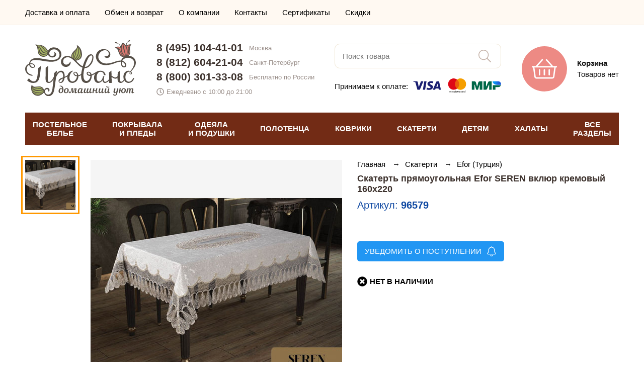

--- FILE ---
content_type: text/html; charset=UTF-8
request_url: https://salon-provans.ru/product/96579
body_size: 14477
content:
<!doctype html><html lang="ru"><head> <meta http-equiv="Content-Type" content="text/html; charset=utf-8"> <meta name="viewport" id="vp" content="width=device-width, initial-scale=1.0, user-scalable=no"><title>Скатерть прямоугольная Efor SEREN вклюр кремовый 160х220, цена и фото - купить в интернет магазине Прованс</title><meta name="description" content="Скатерть прямоугольная Efor SEREN вклюр кремовый 160х220 - купить по цене 4640 в Москве и Санкт-Петербурге, доставка по России."><link rel="canonical" href="https://salon-provans.ru/product/96579" /><meta name="facebook-domain-verification" content="reoy6w86cbcsqodxqkcxg3rv8iwsvc" /><!-- FIXME иконки переделать! --> <link rel="apple-touch-icon" sizes="180x180" href="https://salon-provans.ru/asset/theme/front/img/favicons/apple-touch-icon.png"> <link rel="icon" type="image/png" sizes="32x32" href="https://salon-provans.ru/asset/theme/front/img/favicons/favicon-32x32.png"> <link rel="icon" type="image/png" sizes="16x16" href="https://salon-provans.ru/asset/theme/front/img/favicons/favicon-16x16.png"> <link rel="manifest" href="https://salon-provans.ru/asset/theme/front/img/favicons/site.webmanifest"> <link rel="mask-icon" href="https://salon-provans.ru/asset/theme/front/img/favicons/safari-pinned-tab.svg" color="#ed8a84"> <link rel="shortcut icon" href="https://salon-provans.ru/asset/theme/front/img/favicons/favicon.ico"> <meta name="msapplication-TileColor" content="#ed8a84"> <meta name="msapplication-config" content="https://salon-provans.ru/asset/theme/front/img/favicons/browserconfig.xml"> <meta name="theme-color" content="#ed8a84">  <link rel="stylesheet" type="text/css" href="https://salon-provans.ru/asset/compiled/front_1060.css">    			<script>

				window.onerror = function( _message, _url, _line )
				{
					if ( window.XMLHttpRequest )
					{
						var xhr = new XMLHttpRequest();

						var body =
							'message=' + encodeURIComponent(_message)
							+ '&url=' + encodeURIComponent(_url)
							+ '&line=' + encodeURIComponent(_line)
							+ '&location=' + encodeURIComponent(window.location.href)
							+ '&agent=' + encodeURIComponent(window.navigator.userAgent);

						xhr.open('POST', 'https\u003A\/\/salon\u002Dprovans.ru\/jsError', true);

						xhr.setRequestHeader('Content-Type', 'application/x-www-form-urlencoded');
						xhr.setRequestHeader('Content-Length', body.length);
						xhr.setRequestHeader('Connection', 'close');

						xhr.send(body);
					}

					return false;
				}

			</script>
		</head><body>

<!-- Global site tag (gtag.js) - Google Analytics -->
<script async src="https://www.googletagmanager.com/gtag/js?id=UA-58017313-1"></script>
<script>
  window.dataLayer = window.dataLayer || [];
  function gtag(){dataLayer.push(arguments);}
  gtag('js', new Date());

  gtag('config', 'UA-58017313-1', {'custom_map': {'dimension1': 'clientId'}});
</script>

<!-- Yandex.Metrika counter -->
<script type="text/javascript" >
   (function(m,e,t,r,i,k,a){m[i]=m[i]||function(){(m[i].a=m[i].a||[]).push(arguments)};
   m[i].l=1*new Date();k=e.createElement(t),a=e.getElementsByTagName(t)[0],k.async=1,k.src=r,a.parentNode.insertBefore(k,a)})
   (window, document, "script", "https://mc.yandex.ru/metrika/tag.js", "ym");

   ym(9690895, "init", {
        clickmap:true,
        trackLinks:true,
        accurateTrackBounce:true,
        webvisor: true,
        ecommerce:"dataLayer"
   });
</script>
<noscript><div><img src="https://mc.yandex.ru/watch/9690895" style="position:absolute; left:-9999px;" alt="" /></div></noscript>
<!-- /Yandex.Metrika counter -->
 <div class="t_pageLoader"></div> <div class="t_loading"> <div> <span></span> <span></span> <span></span> <span></span> </div> </div> <div class="t_pageWrap"><header class="t_header"><div class="t_header_menuShadow stateHidden"></div> <div class="t_header_top"> <div class="t_pageWidth"> <div class="t_header_top__row"> <ul class="top-menu"> <li class="top-menu__item"> <a href="https://salon-provans.ru/page/delivery" class="top-menu__link"> Доставка и оплата </a> </li> <li class="top-menu__item"> <a href="https://salon-provans.ru/page/return" class="top-menu__link"> Обмен и возврат </a> </li> <li class="top-menu__item"> <a href="https://salon-provans.ru/page/about" class="top-menu__link"> О компании </a> </li> <li class="top-menu__item"> <a href="https://salon-provans.ru/page/contacts" class="top-menu__link"> Контакты </a> </li> <li class="top-menu__item"> <a href="https://salon-provans.ru/page/certificates" class="top-menu__link"> Сертификаты </a> </li> <li class="top-menu__item"> <a href="https://salon-provans.ru/page/discount" class="top-menu__link"> Скидки </a> </li> </ul> <div class="t_header_top__personal">        </div> </div> </div></div> <div class="t_header_center"> <div class="t_pageWidth"> <div class="t_header_center_row"> <div class="burgerColumn"> <div class="burger"> <div class="container"> <svg width="40" height="40"> <use xlink:href="#bars-light"></use> </svg> <div class="">МЕНЮ</div> </div> </div> </div> <div class="logoColumn"> <a class="logo" href="https://salon-provans.ru/"> <img src="https://salon-provans.ru/asset/theme/front/img/logo.svg" width="220" alt="Интернет-магазин «Прованс»"> </a> </div> <div class="contactsColumn"> <div class="adaptiveContacts"> <div class="container"> <svg width="40" height="40"> <use xlink:href="#phone-alt-light"></use> </svg> <div class="">КОНТАКТЫ</div> </div> </div> <div class="contacts"> <div class="phone"> <a href="tel:84951044101">8 (495) 104-41-01</a> <div>Москва</div> </div> <div class="phone"> <a href="tel:88126042104">8 (812) 604-21-04</a> <div>Санкт-Петербург</div> </div> <div class="phone"> <a href="tel:88003013308">8 (800) 301-33-08</a> <div>Бесплатно по России</div> </div> <div class="time"> <svg width="15" height="15"> <use xlink:href="#clock-regular"></use> </svg> <div>Ежедневно с 10:00 до 21:00</div> </div> </div> </div> <div class="searchColumn"> <div class="adaptiveSearch"> <div class="container"> <svg width="40" height="40"> <use xlink:href="#search-light"></use> </svg> <div class="">ПОИСК</div> </div> </div> <div class="search"> <input type="text" placeholder="Поиск товара" autocomplete="off"> <div class="submit"> <svg width="25" height="25"> <use xlink:href="#search-light"></use> </svg> </div> </div> <div class="paymentInfo"> <div class="text">Принимаем к оплате:</div> <div> <img src="https://salon-provans.ru/asset/theme/front/img/payment-logo.svg" width="175"> </div> </div> </div> <div class="cartColumn"> <div class="cart" data-url="https://salon-provans.ru/cart"> <div class="icon"> <svg width="50" height="50"> <use xlink:href="#shopping-basket-light"></use> </svg> </div> <div class="right"> <div class=" title"> Корзина </div>  <div class=" text"> Товаров нет </div> </div> </div> </div> </div> </div> <div class="adaptiveSearchDrop"> <div class="container"> <input type="text" placeholder="Поиск товара" autocomplete="off"> <div class="submit"> <svg width="24px" height="25px"> <use xlink:href="#search"></use> </svg> </div> </div> <div class="shadow"></div> </div> <div class="adaptiveContactsDrop"> <div class="container"> <div class="phone"> <a href="tel:84951044101">8 (495) 104-41-01</a> <div>Москва</div> </div> <div class="phone"> <a href="tel:88126042104">8 (812) 604-21-04</a> <div>Санкт-Петербург</div> </div> <div class="phone"> <a href="tel:88003013308">8 (800) 301-33-08</a> <div>Бесплатно по России</div> </div> <div class="time"> <svg width="15" height="15"> <use xlink:href="#clock-regular"></use> </svg> <div>Ежедневно с 10:00 до 21:00</div> </div> <div class="callback"> <svg width="15" height="15"> <use xlink:href="#phone-alt-solid"></use> </svg> <div>Заказать звонок</div> </div> </div> <div class="shadow"></div> </div></div> <div class="t_header_catalog"> <div class="t_pageWidth"> <div class="menu">  <div class="item" data-index="0"> ПОСТЕЛЬНОЕ<br>БЕЛЬЕ </div>  <div class="item" data-index="1"> ПОКРЫВАЛА<br>И ПЛЕДЫ </div>  <div class="item" data-index="2"> ОДЕЯЛА<br>И ПОДУШКИ </div>  <div class="item" data-index="3"> ПОЛОТЕНЦА </div>  <div class="item" data-index="4"> КОВРИКИ </div>  <div class="item" data-index="5"> СКАТЕРТИ </div>  <div class="item" data-index="6"> ДЕТЯМ </div>  <div class="item" data-index="7"> ХАЛАТЫ </div>  <div class="item" data-index="8"> ВСЕ<br>РАЗДЕЛЫ </div>  </div>  <div class="dropMenu stateHidden" data-index="0">   <div class="column">   <a class=" item important" href="https://salon-provans.ru/postelnoe-belye" title="Комплекты постельного белья"> КОМПЛЕКТЫ ПОСТЕЛЬНОГО БЕЛЬЯ </a>    <a class=" item important" href="https://salon-provans.ru/pododeyalniki" title="Пододеяльники"> ПОДОДЕЯЛЬНИКИ </a>    <a class=" item important" href="https://salon-provans.ru/navolochki" title="Наволочки"> НАВОЛОЧКИ </a>    <a class=" item important" href="https://salon-provans.ru/prostini" title="Простыни"> ПРОСТЫНИ </a>    <a class=" item important" href="https://salon-provans.ru/namatrasniki" title="Наматрасники"> НАМАТРАСНИКИ </a>   </div>    <div class="column">   <a class=" item important" href="https://salon-provans.ru/detskoe-postelnoe-belyo" title="Детское постельное белье"> ДЕТСКОЕ ПОСТЕЛЬНОЕ БЕЛЬЕ </a>    <a class=" item important" href="https://salon-provans.ru/prostyni-pokryvala/mahrovye" title="Махровые простыни"> МАХРОВЫЕ ПРОСТЫНИ-ПОКРЫВАЛА </a>    <a class=" item important" href="https://salon-provans.ru/prostyni-pokryvala/vafelnye" title="Вафельные простыни"> ВАФЕЛЬНЫЕ ПРОСТЫНИ-ПОКРЫВАЛА </a>   </div>    <div class="column">   <div class=" item title"> Комплекты постельного белья </div>    <a class=" item common" href="https://salon-provans.ru/postelnoe-belye/satin" title="Постельное белье из сатина"> Сатиновые </a>    <a class=" item common" href="https://salon-provans.ru/postelnoe-belye/turciya" title="Турецкое постельное белье"> Турецкие </a>    <a class=" item common" href="https://salon-provans.ru/postelnoe-belye/evro" title="Постельное белье евро"> Евро размер </a>    <a class=" item common" href="https://salon-provans.ru/detskoe-postelnoe-belyo" title="Детское постельное белье"> Детские </a>    <a class=" item common" href="https://salon-provans.ru/postelnoe-belye/tac" title="Постельное белье TAC (Турция)"> TAC (Турция) </a>    <a class=" item common" href="https://salon-provans.ru/postelnoe-belye/tivolyo-home" title="Постельное белье Tivolyo Home (Турция)"> Tivolyo Home (Турция) </a>    <a class=" item common" href="https://salon-provans.ru/postelnoe-belye/hobby" title="Постельное белье Hobby Home Collection (Турция)"> Hobby Home Collection (Турция) </a>    <a class=" item common" href="https://salon-provans.ru/postelnoe-belye/cotton-box" title="Постельное белье Cotton Box (Турция)"> Cotton Box (Турция) </a>    <a class=" item common" href="https://salon-provans.ru/postelnoe-belye/clasy" title="Постельное белье Clasy (Турция)"> Clasy (Турция) </a>    <div class=" item title"> Отдельные предметы </div>    <a class=" item common" href="https://salon-provans.ru/pododeyalniki" title="Пододеяльники"> Пододеяльники </a>    <a class=" item common" href="https://salon-provans.ru/navolochki" title="Наволочки"> Наволочки </a>    <a class=" item common" href="https://salon-provans.ru/prostini" title="Простыни"> Простыни </a>    <a class=" item common" href="https://salon-provans.ru/namatrasniki" title="Наматрасники"> Наматрасники </a>    <a class=" item common" href="https://salon-provans.ru/prostyni-pokryvala/mahrovye" title="Махровые простыни"> Махровые простыни-покрывала </a>    <a class=" item common" href="https://salon-provans.ru/prostyni-pokryvala/vafelnye" title="Вафельные простыни"> Вафельные простыни-покрывала </a>   </div>     <div class="close"> <svg width="40" height="40"> <use xlink:href="#times-light"></use> </svg> </div> </div>  <div class="dropMenu stateHidden" data-index="1">   <div class="column">   <a class=" item important" href="https://salon-provans.ru/pokryvala" title="Покрывала"> ПОКРЫВАЛА </a>    <a class=" item important" href="https://salon-provans.ru/pledy" title="Пледы"> ПЛЕДЫ </a>    <a class=" item important" href="https://salon-provans.ru/chehly-divany-kresla" title="Чехлы на диваны и кресла"> ЧЕХЛЫ ДЛЯ МЕБЕЛИ </a>    <a class=" item important" href="https://salon-provans.ru/postelnoe-belye/s-pokryvalom" title="Постельное белье с покрывалом"> КОМПЛЕКТЫ ПОСТЕЛЬНОГО БЕЛЬЯ С ПОКРЫВАЛОМ </a>    <a class=" item important" href="https://salon-provans.ru/prostyni-pokryvala/mahrovye" title="Махровые простыни"> МАХРОВЫЕ ПРОСТЫНИ-ПОКРЫВАЛА </a>    <a class=" item important" href="https://salon-provans.ru/prostyni-pokryvala/vafelnye" title="Вафельные простыни"> ВАФЕЛЬНЫЕ ПРОСТЫНИ-ПОКРЫВАЛА </a>    <a class=" item important" href="https://salon-provans.ru/dekorativnye-podushki-navolochki/dekorativnie-navolochki" title="Декоративные наволочки"> ДЕКОРАТИВНЫЕ НАВОЛОЧКИ </a>    <a class=" item important" href="https://salon-provans.ru/dekorativnye-podushki-navolochki/dekorativnie-podushki" title="Декоративные подушки"> ДЕКОРАТИВНЫЕ ПОДУШКИ </a>   </div>    <div class="column">   <a class=" item important" href="https://salon-provans.ru/detskie-pokryvala" title="Детские покрывала на кровать"> ДЕТСКИЕ ПОКРЫВАЛА </a>    <a class=" item important" href="https://salon-provans.ru/detskie-pledy" title="Детские пледы"> ДЕТСКИЕ ПЛЕДЫ </a>   </div>    <div class="column">   <div class=" item title"> Покрывала </div>    <a class=" item common" href="https://salon-provans.ru/pokryvala/jakkard" title="Жаккардовые покрывала"> Жаккардовые </a>    <a class=" item common" href="https://salon-provans.ru/pokryvala/turcia" title="Турецкие покрывала"> Турецкие </a>    <a class=" item common" href="https://salon-provans.ru/pokryvala/hlopok" title="Покрывала из 100% хлопка"> Хлопковые </a>    <a class=" item common" href="https://salon-provans.ru/prostyni-pokryvala/mahrovye" title="Махровые простыни"> Махровые простыни-покрывала </a>    <a class=" item common" href="https://salon-provans.ru/prostyni-pokryvala/vafelnye" title="Вафельные простыни"> Вафельные простыни-покрывала </a>    <a class=" item common" href="https://salon-provans.ru/pokryvala/sofi-de-marko" title="Покрывала Sofi De Marko (Россия)"> Sofi De Marko (Россия) </a>    <div class=" item title"> Пледы </div>    <a class=" item common" href="https://salon-provans.ru/pledy/microfibra" title="Пледы из микрофибры"> Из микрофибры </a>    <a class=" item common" href="https://salon-provans.ru/pledy/hlopok" title="Пледы из хлопка"> Хлопковые </a>    <a class=" item common" href="https://salon-provans.ru/pledy/vyazanie" title="Вязаные пледы"> Вязаные </a>   </div>     <div class="close"> <svg width="40" height="40"> <use xlink:href="#times-light"></use> </svg> </div> </div>  <div class="dropMenu stateHidden" data-index="2">   <div class="column">   <a class=" item important" href="https://salon-provans.ru/odeyala" title="Одеяла"> ОДЕЯЛА </a>    <a class=" item important" href="https://salon-provans.ru/podushki" title="Подушки"> ПОДУШКИ </a>    <a class=" item important" href="https://salon-provans.ru/namatrasniki" title="Наматрасники"> НАМАТРАСНИКИ </a>   </div>    <div class="column">   <div class=" item title"> Одеяла </div>    <a class=" item common" href="https://salon-provans.ru/odeyala/napolnitel-bambuk" title="Одеяла из бамбука"> Бамбуковые </a>    <a class=" item common" href="https://salon-provans.ru/odeyala/napolnitel-sherst" title="Одеяла с наполнителем из шерсти"> Шерстяные </a>    <a class=" item common" href="https://salon-provans.ru/odeyala/puh-pero" title="Одеяла из пух-пера"> Пух-перо </a>    <a class=" item common" href="https://salon-provans.ru/odeyala/mikrovolokno" title="Одеяла из микроволокна"> Микроволокно </a>    <div class=" item title"> Подушки </div>    <a class=" item common" href="https://salon-provans.ru/podushki/bambuk" title="Подушки из бамбука"> Бамбуковые </a>    <a class=" item common" href="https://salon-provans.ru/podushki/sherst" title="Подушки из шерсти"> Шерстяные </a>    <a class=" item common" href="https://salon-provans.ru/podushki/puh-pero" title="Подушки из пух-пера"> Пух-перо </a>    <a class=" item common" href="https://salon-provans.ru/podushki/napolnitel-mikrovolokno" title="Подушки из микроволокна"> Микроволокно </a>   </div>       <div class="close"> <svg width="40" height="40"> <use xlink:href="#times-light"></use> </svg> </div> </div>  <div class="dropMenu stateHidden" data-index="3">   <div class="column">   <a class=" item important" href="https://salon-provans.ru/polotenca" title="Полотенца"> ВСЕ ПОЛОТЕНЦА </a>    <a class=" item important" href="https://salon-provans.ru/polotenca/bannie-dlya-vannoy" title="Полотенца для ванной"> ДЛЯ ВАННОЙ </a>    <a class=" item important" href="https://salon-provans.ru/polotenca/kuhonnie" title="Кухонные полотенца"> КУХОННЫЕ </a>    <a class=" item important" href="https://salon-provans.ru/polotenca/peshtemal" title="Полотенца пештемаль"> ПЕШТЕМАЛЬ (ПЛЯЖ, БАССЕЙН, САУНА) </a>    <a class=" item important" href="https://salon-provans.ru/nabori-dlya-sauni" title="Наборы для сауны"> НАБОРЫ ДЛЯ САУНЫ </a>    <a class=" item important" href="https://salon-provans.ru/detskie-polotenca" title="Детские полотенца"> ДЕТСКИЕ </a>   </div>    <div class="column">   <a class=" item common" href="https://salon-provans.ru/polotenca/mahrovie" title="Махровые полотенца"> Махровые </a>    <a class=" item common" href="https://salon-provans.ru/polotenca/vafelnie" title="Вафельные полотенца"> Вафельные </a>    <a class=" item common" href="https://salon-provans.ru/polotenca/hlopkovie" title="Хлопковые полотенца"> Хлопковые </a>    <a class=" item common" href="https://salon-provans.ru/polotenca/bambukovie" title="Бамбуковые полотенца"> Бамбуковые </a>    <a class=" item common" href="https://salon-provans.ru/polotenca/mikrokotton" title="Полотенца из микрокоттона"> Микрокоттон </a>    <a class=" item common" href="https://salon-provans.ru/polotenca/turciya" title="Турецкие полотенца"> Турецкие </a>    <a class=" item common" href="https://salon-provans.ru/polotenca/nabory" title="Наборы полотенец"> Наборы </a>   </div>    <div class="column">   <a class=" item common" href="https://salon-provans.ru/polotenca/tivolyo-home" title="Полотенца Tivolyo Home (Турция)"> Tivolyo Home (Турция) </a>    <a class=" item common" href="https://salon-provans.ru/polotenca/soft-cotton" title="Полотенца Soft Cotton (Турция)"> Soft Cotton (Турция) </a>    <a class=" item common" href="https://salon-provans.ru/polotenca/pupilla" title="Полотенца Pupilla (Турция)"> Pupilla (Турция) </a>    <a class=" item common" href="https://salon-provans.ru/polotenca/hobby" title="Полотенца Hobby Home Collection (Турция)"> Hobby Home Collection (Турция) </a>   </div>     <div class="close"> <svg width="40" height="40"> <use xlink:href="#times-light"></use> </svg> </div> </div>  <div class="dropMenu stateHidden" data-index="4">   <div class="column">   <a class=" item important" href="https://salon-provans.ru/kovriki" title="Коврики"> ВСЕ КОВРИКИ </a>    <a class=" item important" href="https://salon-provans.ru/kovriki/dlya-vannoy" title="Коврики для ванной"> ДЛЯ ВАННОЙ </a>    <a class=" item important" href="https://salon-provans.ru/kovriki/prikrovatnie" title="Прикроватные коврики"> ПРИКРОВАТНЫЕ </a>   </div>    <div class="column">   <a class=" item common" href="https://salon-provans.ru/kovriki/mahrovie" title="Махровые коврики"> Махровые </a>    <a class=" item common" href="https://salon-provans.ru/kovriki/hlopok" title="Коврики из хлопка"> Хлопковые </a>   </div>       <div class="close"> <svg width="40" height="40"> <use xlink:href="#times-light"></use> </svg> </div> </div>  <div class="dropMenu stateHidden" data-index="5">   <div class="column">   <a class=" item important" href="https://salon-provans.ru/skaterti" title="Скатерти"> ВСЕ СКАТЕРТИ </a>   </div>    <div class="column">   <a class=" item common" href="https://salon-provans.ru/skaterti/jakkard" title="Скатерти из жаккарда"> Жаккардовые </a>    <a class=" item common" href="https://salon-provans.ru/skaterti/tureckiye" title="Турецкие скатерти"> Турецкие </a>   </div>       <div class="close"> <svg width="40" height="40"> <use xlink:href="#times-light"></use> </svg> </div> </div>  <div class="dropMenu stateHidden" data-index="6">   <div class="column">   <a class=" item important" href="https://salon-provans.ru/detskoe-postelnoe-belyo" title="Детское постельное белье"> ПОСТЕЛЬНОЕ БЕЛЬЕ </a>    <a class=" item important" href="https://salon-provans.ru/detskie-pokryvala" title="Детские покрывала на кровать"> ПОКРЫВАЛА </a>    <a class=" item important" href="https://salon-provans.ru/detskie-pledy" title="Детские пледы"> ПЛЕДЫ </a>    <a class=" item important" href="https://salon-provans.ru/detskie-polotenca" title="Детские полотенца"> ПОЛОТЕНЦА </a>   </div>    <div class="column">   <a class=" item important" href="https://salon-provans.ru/detskie-odeyala" title="Детские одеяла"> ОДЕЯЛА </a>    <a class=" item important" href="https://salon-provans.ru/detskie-halaty" title="Детские халаты"> ХАЛАТЫ </a>    <a class=" item important" href="https://salon-provans.ru/detskie-kovriki" title="Детские коврики"> КОВРИКИ </a>   </div>       <div class="close"> <svg width="40" height="40"> <use xlink:href="#times-light"></use> </svg> </div> </div>  <div class="dropMenu stateHidden" data-index="7">   <div class="column">   <a class=" item important" href="https://salon-provans.ru/halati" title="Халаты"> ХАЛАТЫ </a>    <a class=" item important" href="https://salon-provans.ru/nabori-dlya-sauni" title="Наборы для сауны"> НАБОРЫ ДЛЯ САУНЫ </a>    <a class=" item important" href="https://salon-provans.ru/tapochki" title="Тапочки"> ТАПОЧКИ </a>    <a class=" item important" href="https://salon-provans.ru/detskie-halaty" title="Детские халаты"> ДЕТСКИЕ ХАЛАТЫ </a>   </div>    <div class="column">   <div class=" item title"> Халаты </div>    <a class=" item common" href="https://salon-provans.ru/halati/mujskie" title="Мужские халаты"> Мужские </a>    <a class=" item common" href="https://salon-provans.ru/halati/jenskie" title="Женские халаты"> Женские </a>    <a class=" item common" href="https://salon-provans.ru/halati/mahrovie" title="Махровые халаты"> Махровые </a>    <a class=" item common" href="https://salon-provans.ru/halati/hlopok" title="Хлопковые халаты"> Хлопковые </a>    <a class=" item common" href="https://salon-provans.ru/halati/turciya" title="Турецкие халаты"> Турецкие </a>    <a class=" item common" href="https://salon-provans.ru/halati/soft-cotton" title="Халаты Soft Cotton (Турция)"> Soft Cotton (Турция) </a>    <a class=" item common" href="https://salon-provans.ru/halati/tivolyo-home" title="Халаты Tivolyo Home (Турция)"> Tivolyo Home (Турция) </a>   </div>       <div class="close"> <svg width="40" height="40"> <use xlink:href="#times-light"></use> </svg> </div> </div>  <div class="dropMenu stateHidden" data-index="8">   <div class="column">   <a class=" item important" href="https://salon-provans.ru/postelnoe-belye" title="Комплекты постельного белья"> Постельное белье </a>    <a class=" item important" href="https://salon-provans.ru/pokryvala" title="Покрывала"> Покрывала </a>    <a class=" item important" href="https://salon-provans.ru/pledy" title="Пледы"> Пледы </a>    <a class=" item important" href="https://salon-provans.ru/prostyni-pokryvala/mahrovye" title="Махровые простыни"> Махровые простыни-покрывала </a>    <a class=" item important" href="https://salon-provans.ru/prostyni-pokryvala/vafelnye" title="Вафельные простыни"> Вафельные простыни-покрывала </a>    <a class=" item important" href="https://salon-provans.ru/polotenca" title="Полотенца"> Полотенца </a>    <a class=" item important" href="https://salon-provans.ru/halati" title="Халаты"> Халаты </a>    <a class=" item important" href="https://salon-provans.ru/chehly-divany-kresla" title="Чехлы на диваны и кресла"> Чехлы на мебель </a>    <a class=" item important" href="https://salon-provans.ru/skaterti" title="Скатерти"> Скатерти </a>    <a class=" item important" href="https://salon-provans.ru/nabori-dlya-sauni" title="Наборы для сауны"> Наборы для сауны </a>    <a class=" item important" href="https://salon-provans.ru/pododeyalniki" title="Пододеяльники"> Пододеяльники </a>    <a class=" item important" href="https://salon-provans.ru/navolochki" title="Наволочки"> Наволочки </a>   </div>    <div class="column">   <a class=" item important" href="https://salon-provans.ru/kovriki" title="Коврики"> Коврики </a>    <a class=" item important" href="https://salon-provans.ru/prostini" title="Простыни"> Простыни </a>    <a class=" item important" href="https://salon-provans.ru/dekorativnye-podushki-navolochki/dekorativnie-navolochki" title="Декоративные наволочки"> Декоративные наволочки </a>    <a class=" item important" href="https://salon-provans.ru/odeyala" title="Одеяла"> Одеяла </a>    <a class=" item important" href="https://salon-provans.ru/podushki" title="Подушки"> Подушки </a>    <a class=" item important" href="https://salon-provans.ru/dekorativnye-podushki-navolochki/dekorativnie-podushki" title="Декоративные подушки"> Декоративные подушки </a>    <a class=" item important" href="https://salon-provans.ru/namatrasniki" title="Наматрасники"> Наматрасники </a>    <a class=" item important" href="https://salon-provans.ru/fartuki" title="Фартуки"> Фартуки </a>    <a class=" item important" href="https://salon-provans.ru/podushki-sidushki" title="Подушки-сидушки"> Подушки-сидушки </a>    <a class=" item important" href="https://salon-provans.ru/shtory-dlya-vannoy" title="Шторы для ванной"> Шторы для ванной </a>    <a class=" item important" href="https://salon-provans.ru/tapochki" title="Тапочки"> Тапочки </a>   </div>    <div class="column">   <a class=" item important" href="https://salon-provans.ru/detskoe-postelnoe-belyo" title="Детское постельное белье"> Детское постельное белье </a>    <a class=" item important" href="https://salon-provans.ru/detskie-pokryvala" title="Детские покрывала на кровать"> Детские покрывала </a>    <a class=" item important" href="https://salon-provans.ru/detskie-pledy" title="Детские пледы"> Детские пледы </a>    <a class=" item important" href="https://salon-provans.ru/detskie-polotenca" title="Детские полотенца"> Детские полотенца </a>    <a class=" item important" href="https://salon-provans.ru/detskie-odeyala" title="Детские одеяла"> Детские одеяла </a>    <a class=" item important" href="https://salon-provans.ru/detskie-halaty" title="Детские халаты"> Детские халаты </a>    <a class=" item important" href="https://salon-provans.ru/detskie-kovriki" title="Детские коврики"> Детские коврики </a>   </div>     <div class="close"> <svg width="40" height="40"> <use xlink:href="#times-light"></use> </svg> </div> </div>  </div></div><div class="t_header_catalogHeightCompensation"></div><!--noindex--><div class="t_header_mobileMenu stateHidden">  <div class="pageLvl1"> <div class="header"> <a href="https://salon-provans.ru/" class="logo"> <img src="/asset/theme/front/img/logo.svg" width="161" height="81" alt="Интернет-магазин «Прованс»"> </a> <span class="close"> <svg width="30" height="30"> <use xlink:href="#times-light"></use> </svg> </span> </div> <div class="catalog">  <div class="item" data-index="0"> <div class=" text">ПОСТЕЛЬНОЕ БЕЛЬЕ</div> <div class="icon"> <svg width="9px" height="16px"> <use xlink:href="#arrow-right"></use> </svg> </div> </div>  <div class="item" data-index="1"> <div class=" text">ПОКРЫВАЛА И ПЛЕДЫ</div> <div class="icon"> <svg width="9px" height="16px"> <use xlink:href="#arrow-right"></use> </svg> </div> </div>  <div class="item" data-index="2"> <div class=" text">ОДЕЯЛА И ПОДУШКИ</div> <div class="icon"> <svg width="9px" height="16px"> <use xlink:href="#arrow-right"></use> </svg> </div> </div>  <div class="item" data-index="3"> <div class=" text">ПОЛОТЕНЦА</div> <div class="icon"> <svg width="9px" height="16px"> <use xlink:href="#arrow-right"></use> </svg> </div> </div>  <div class="item" data-index="4"> <div class=" text">КОВРИКИ</div> <div class="icon"> <svg width="9px" height="16px"> <use xlink:href="#arrow-right"></use> </svg> </div> </div>  <div class="item" data-index="5"> <div class=" text">СКАТЕРТИ</div> <div class="icon"> <svg width="9px" height="16px"> <use xlink:href="#arrow-right"></use> </svg> </div> </div>  <div class="item" data-index="6"> <div class=" text">ДЕТЯМ</div> <div class="icon"> <svg width="9px" height="16px"> <use xlink:href="#arrow-right"></use> </svg> </div> </div>  <div class="item" data-index="7"> <div class=" text">ХАЛАТЫ</div> <div class="icon"> <svg width="9px" height="16px"> <use xlink:href="#arrow-right"></use> </svg> </div> </div>  <div class="item" data-index="8"> <div class=" text">ВСЕ РАЗДЕЛЫ</div> <div class="icon"> <svg width="9px" height="16px"> <use xlink:href="#arrow-right"></use> </svg> </div> </div>  </div> <div class="menu"> <a class="item" href="https://salon-provans.ru/page/delivery"> Доставка и оплата </a> <a class="item" href="https://salon-provans.ru/page/return"> Обмен и возврат </a> <a class="item" href="https://salon-provans.ru/page/about"> О компании </a> <a class="item" href="https://salon-provans.ru/page/contacts"> Контакты </a> <a class="item" href="https://salon-provans.ru/page/certificates"> Сертификаты </a> <a class="item" href="https://salon-provans.ru/page/discount"> Скидки </a> </div> <div class="contacts"> <div class="phone"> <a href="tel:84951044101">8 (495) 104-41-01</a> <div>Москва</div> </div> <div class="phone"> <a href="tel:88126042104">8 (812) 604-21-04</a> <div>Санкт-Петербург</div> </div> <div class="phone"> <a href="tel:88003013308">8 (800) 301-33-08</a> <div>Бесплатно по России</div> </div> <div class="time"> <svg width="15" height="15"> <use xlink:href="#clock-regular"></use> </svg> <div>Ежедневно 10:00 &ndash; 21:00</div> </div> </div> </div>   <div class="pageLvl2 stateHidden" data-index="0"> <div class="header2lvl"> <div class="back"> <svg width="40" height="40"> <use xlink:href="#long-arrow-left-light"></use> </svg> </div> <div class=" title"> ПОСТЕЛЬНОЕ БЕЛЬЕ </div> <div class="close"> <svg width="30" height="30"> <use xlink:href="#times-light"></use> </svg> </div> </div> <div class="catalog2lvl">     <a class=" item important" href="https://salon-provans.ru/postelnoe-belye" title="Комплекты постельного белья"> КОМПЛЕКТЫ ПОСТЕЛЬНОГО БЕЛЬЯ </a>    <a class=" item important" href="https://salon-provans.ru/pododeyalniki" title="Пододеяльники"> ПОДОДЕЯЛЬНИКИ </a>    <a class=" item important" href="https://salon-provans.ru/navolochki" title="Наволочки"> НАВОЛОЧКИ </a>    <a class=" item important" href="https://salon-provans.ru/prostini" title="Простыни"> ПРОСТЫНИ </a>    <a class=" item important" href="https://salon-provans.ru/namatrasniki" title="Наматрасники"> НАМАТРАСНИКИ </a>        <a class=" item important" href="https://salon-provans.ru/detskoe-postelnoe-belyo" title="Детское постельное белье"> ДЕТСКОЕ ПОСТЕЛЬНОЕ БЕЛЬЕ </a>    <a class=" item important" href="https://salon-provans.ru/prostyni-pokryvala/mahrovye" title="Махровые простыни"> МАХРОВЫЕ ПРОСТЫНИ-ПОКРЫВАЛА </a>    <a class=" item important" href="https://salon-provans.ru/prostyni-pokryvala/vafelnye" title="Вафельные простыни"> ВАФЕЛЬНЫЕ ПРОСТЫНИ-ПОКРЫВАЛА </a>        <div class=" item title"> Комплекты постельного белья </div>    <a class=" item common" href="https://salon-provans.ru/postelnoe-belye/satin" title="Постельное белье из сатина"> Сатиновые </a>    <a class=" item common" href="https://salon-provans.ru/postelnoe-belye/turciya" title="Турецкое постельное белье"> Турецкие </a>    <a class=" item common" href="https://salon-provans.ru/postelnoe-belye/evro" title="Постельное белье евро"> Евро размер </a>    <a class=" item common" href="https://salon-provans.ru/detskoe-postelnoe-belyo" title="Детское постельное белье"> Детские </a>    <a class=" item common" href="https://salon-provans.ru/postelnoe-belye/tac" title="Постельное белье TAC (Турция)"> TAC (Турция) </a>    <a class=" item common" href="https://salon-provans.ru/postelnoe-belye/tivolyo-home" title="Постельное белье Tivolyo Home (Турция)"> Tivolyo Home (Турция) </a>    <a class=" item common" href="https://salon-provans.ru/postelnoe-belye/hobby" title="Постельное белье Hobby Home Collection (Турция)"> Hobby Home Collection (Турция) </a>    <a class=" item common" href="https://salon-provans.ru/postelnoe-belye/cotton-box" title="Постельное белье Cotton Box (Турция)"> Cotton Box (Турция) </a>    <a class=" item common" href="https://salon-provans.ru/postelnoe-belye/clasy" title="Постельное белье Clasy (Турция)"> Clasy (Турция) </a>    <div class=" item title"> Отдельные предметы </div>    <a class=" item common" href="https://salon-provans.ru/pododeyalniki" title="Пододеяльники"> Пододеяльники </a>    <a class=" item common" href="https://salon-provans.ru/navolochki" title="Наволочки"> Наволочки </a>    <a class=" item common" href="https://salon-provans.ru/prostini" title="Простыни"> Простыни </a>    <a class=" item common" href="https://salon-provans.ru/namatrasniki" title="Наматрасники"> Наматрасники </a>    <a class=" item common" href="https://salon-provans.ru/prostyni-pokryvala/mahrovye" title="Махровые простыни"> Махровые простыни-покрывала </a>    <a class=" item common" href="https://salon-provans.ru/prostyni-pokryvala/vafelnye" title="Вафельные простыни"> Вафельные простыни-покрывала </a>       </div> </div>  <div class="pageLvl2 stateHidden" data-index="1"> <div class="header2lvl"> <div class="back"> <svg width="40" height="40"> <use xlink:href="#long-arrow-left-light"></use> </svg> </div> <div class=" title"> ПОКРЫВАЛА И ПЛЕДЫ </div> <div class="close"> <svg width="30" height="30"> <use xlink:href="#times-light"></use> </svg> </div> </div> <div class="catalog2lvl">     <a class=" item important" href="https://salon-provans.ru/pokryvala" title="Покрывала"> ПОКРЫВАЛА </a>    <a class=" item important" href="https://salon-provans.ru/pledy" title="Пледы"> ПЛЕДЫ </a>    <a class=" item important" href="https://salon-provans.ru/chehly-divany-kresla" title="Чехлы на диваны и кресла"> ЧЕХЛЫ ДЛЯ МЕБЕЛИ </a>    <a class=" item important" href="https://salon-provans.ru/postelnoe-belye/s-pokryvalom" title="Постельное белье с покрывалом"> КОМПЛЕКТЫ ПОСТЕЛЬНОГО БЕЛЬЯ С ПОКРЫВАЛОМ </a>    <a class=" item important" href="https://salon-provans.ru/prostyni-pokryvala/mahrovye" title="Махровые простыни"> МАХРОВЫЕ ПРОСТЫНИ-ПОКРЫВАЛА </a>    <a class=" item important" href="https://salon-provans.ru/prostyni-pokryvala/vafelnye" title="Вафельные простыни"> ВАФЕЛЬНЫЕ ПРОСТЫНИ-ПОКРЫВАЛА </a>    <a class=" item important" href="https://salon-provans.ru/dekorativnye-podushki-navolochki/dekorativnie-navolochki" title="Декоративные наволочки"> ДЕКОРАТИВНЫЕ НАВОЛОЧКИ </a>    <a class=" item important" href="https://salon-provans.ru/dekorativnye-podushki-navolochki/dekorativnie-podushki" title="Декоративные подушки"> ДЕКОРАТИВНЫЕ ПОДУШКИ </a>        <a class=" item important" href="https://salon-provans.ru/detskie-pokryvala" title="Детские покрывала на кровать"> ДЕТСКИЕ ПОКРЫВАЛА </a>    <a class=" item important" href="https://salon-provans.ru/detskie-pledy" title="Детские пледы"> ДЕТСКИЕ ПЛЕДЫ </a>        <div class=" item title"> Покрывала </div>    <a class=" item common" href="https://salon-provans.ru/pokryvala/jakkard" title="Жаккардовые покрывала"> Жаккардовые </a>    <a class=" item common" href="https://salon-provans.ru/pokryvala/turcia" title="Турецкие покрывала"> Турецкие </a>    <a class=" item common" href="https://salon-provans.ru/pokryvala/hlopok" title="Покрывала из 100% хлопка"> Хлопковые </a>    <a class=" item common" href="https://salon-provans.ru/prostyni-pokryvala/mahrovye" title="Махровые простыни"> Махровые простыни-покрывала </a>    <a class=" item common" href="https://salon-provans.ru/prostyni-pokryvala/vafelnye" title="Вафельные простыни"> Вафельные простыни-покрывала </a>    <a class=" item common" href="https://salon-provans.ru/pokryvala/sofi-de-marko" title="Покрывала Sofi De Marko (Россия)"> Sofi De Marko (Россия) </a>    <div class=" item title"> Пледы </div>    <a class=" item common" href="https://salon-provans.ru/pledy/microfibra" title="Пледы из микрофибры"> Из микрофибры </a>    <a class=" item common" href="https://salon-provans.ru/pledy/hlopok" title="Пледы из хлопка"> Хлопковые </a>    <a class=" item common" href="https://salon-provans.ru/pledy/vyazanie" title="Вязаные пледы"> Вязаные </a>       </div> </div>  <div class="pageLvl2 stateHidden" data-index="2"> <div class="header2lvl"> <div class="back"> <svg width="40" height="40"> <use xlink:href="#long-arrow-left-light"></use> </svg> </div> <div class=" title"> ОДЕЯЛА И ПОДУШКИ </div> <div class="close"> <svg width="30" height="30"> <use xlink:href="#times-light"></use> </svg> </div> </div> <div class="catalog2lvl">     <a class=" item important" href="https://salon-provans.ru/odeyala" title="Одеяла"> ОДЕЯЛА </a>    <a class=" item important" href="https://salon-provans.ru/podushki" title="Подушки"> ПОДУШКИ </a>    <a class=" item important" href="https://salon-provans.ru/namatrasniki" title="Наматрасники"> НАМАТРАСНИКИ </a>        <div class=" item title"> Одеяла </div>    <a class=" item common" href="https://salon-provans.ru/odeyala/napolnitel-bambuk" title="Одеяла из бамбука"> Бамбуковые </a>    <a class=" item common" href="https://salon-provans.ru/odeyala/napolnitel-sherst" title="Одеяла с наполнителем из шерсти"> Шерстяные </a>    <a class=" item common" href="https://salon-provans.ru/odeyala/puh-pero" title="Одеяла из пух-пера"> Пух-перо </a>    <a class=" item common" href="https://salon-provans.ru/odeyala/mikrovolokno" title="Одеяла из микроволокна"> Микроволокно </a>    <div class=" item title"> Подушки </div>    <a class=" item common" href="https://salon-provans.ru/podushki/bambuk" title="Подушки из бамбука"> Бамбуковые </a>    <a class=" item common" href="https://salon-provans.ru/podushki/sherst" title="Подушки из шерсти"> Шерстяные </a>    <a class=" item common" href="https://salon-provans.ru/podushki/puh-pero" title="Подушки из пух-пера"> Пух-перо </a>    <a class=" item common" href="https://salon-provans.ru/podushki/napolnitel-mikrovolokno" title="Подушки из микроволокна"> Микроволокно </a>         </div> </div>  <div class="pageLvl2 stateHidden" data-index="3"> <div class="header2lvl"> <div class="back"> <svg width="40" height="40"> <use xlink:href="#long-arrow-left-light"></use> </svg> </div> <div class=" title"> ПОЛОТЕНЦА </div> <div class="close"> <svg width="30" height="30"> <use xlink:href="#times-light"></use> </svg> </div> </div> <div class="catalog2lvl">     <a class=" item important" href="https://salon-provans.ru/polotenca" title="Полотенца"> ВСЕ ПОЛОТЕНЦА </a>    <a class=" item important" href="https://salon-provans.ru/polotenca/bannie-dlya-vannoy" title="Полотенца для ванной"> ДЛЯ ВАННОЙ </a>    <a class=" item important" href="https://salon-provans.ru/polotenca/kuhonnie" title="Кухонные полотенца"> КУХОННЫЕ </a>    <a class=" item important" href="https://salon-provans.ru/polotenca/peshtemal" title="Полотенца пештемаль"> ПЕШТЕМАЛЬ (ПЛЯЖ, БАССЕЙН, САУНА) </a>    <a class=" item important" href="https://salon-provans.ru/nabori-dlya-sauni" title="Наборы для сауны"> НАБОРЫ ДЛЯ САУНЫ </a>    <a class=" item important" href="https://salon-provans.ru/detskie-polotenca" title="Детские полотенца"> ДЕТСКИЕ </a>        <a class=" item common" href="https://salon-provans.ru/polotenca/mahrovie" title="Махровые полотенца"> Махровые </a>    <a class=" item common" href="https://salon-provans.ru/polotenca/vafelnie" title="Вафельные полотенца"> Вафельные </a>    <a class=" item common" href="https://salon-provans.ru/polotenca/hlopkovie" title="Хлопковые полотенца"> Хлопковые </a>    <a class=" item common" href="https://salon-provans.ru/polotenca/bambukovie" title="Бамбуковые полотенца"> Бамбуковые </a>    <a class=" item common" href="https://salon-provans.ru/polotenca/mikrokotton" title="Полотенца из микрокоттона"> Микрокоттон </a>    <a class=" item common" href="https://salon-provans.ru/polotenca/turciya" title="Турецкие полотенца"> Турецкие </a>    <a class=" item common" href="https://salon-provans.ru/polotenca/nabory" title="Наборы полотенец"> Наборы </a>        <a class=" item common" href="https://salon-provans.ru/polotenca/tivolyo-home" title="Полотенца Tivolyo Home (Турция)"> Tivolyo Home (Турция) </a>    <a class=" item common" href="https://salon-provans.ru/polotenca/soft-cotton" title="Полотенца Soft Cotton (Турция)"> Soft Cotton (Турция) </a>    <a class=" item common" href="https://salon-provans.ru/polotenca/pupilla" title="Полотенца Pupilla (Турция)"> Pupilla (Турция) </a>    <a class=" item common" href="https://salon-provans.ru/polotenca/hobby" title="Полотенца Hobby Home Collection (Турция)"> Hobby Home Collection (Турция) </a>       </div> </div>  <div class="pageLvl2 stateHidden" data-index="4"> <div class="header2lvl"> <div class="back"> <svg width="40" height="40"> <use xlink:href="#long-arrow-left-light"></use> </svg> </div> <div class=" title"> КОВРИКИ </div> <div class="close"> <svg width="30" height="30"> <use xlink:href="#times-light"></use> </svg> </div> </div> <div class="catalog2lvl">     <a class=" item important" href="https://salon-provans.ru/kovriki" title="Коврики"> ВСЕ КОВРИКИ </a>    <a class=" item important" href="https://salon-provans.ru/kovriki/dlya-vannoy" title="Коврики для ванной"> ДЛЯ ВАННОЙ </a>    <a class=" item important" href="https://salon-provans.ru/kovriki/prikrovatnie" title="Прикроватные коврики"> ПРИКРОВАТНЫЕ </a>        <a class=" item common" href="https://salon-provans.ru/kovriki/mahrovie" title="Махровые коврики"> Махровые </a>    <a class=" item common" href="https://salon-provans.ru/kovriki/hlopok" title="Коврики из хлопка"> Хлопковые </a>         </div> </div>  <div class="pageLvl2 stateHidden" data-index="5"> <div class="header2lvl"> <div class="back"> <svg width="40" height="40"> <use xlink:href="#long-arrow-left-light"></use> </svg> </div> <div class=" title"> СКАТЕРТИ </div> <div class="close"> <svg width="30" height="30"> <use xlink:href="#times-light"></use> </svg> </div> </div> <div class="catalog2lvl">     <a class=" item important" href="https://salon-provans.ru/skaterti" title="Скатерти"> ВСЕ СКАТЕРТИ </a>        <a class=" item common" href="https://salon-provans.ru/skaterti/jakkard" title="Скатерти из жаккарда"> Жаккардовые </a>    <a class=" item common" href="https://salon-provans.ru/skaterti/tureckiye" title="Турецкие скатерти"> Турецкие </a>         </div> </div>  <div class="pageLvl2 stateHidden" data-index="6"> <div class="header2lvl"> <div class="back"> <svg width="40" height="40"> <use xlink:href="#long-arrow-left-light"></use> </svg> </div> <div class=" title"> ДЕТЯМ </div> <div class="close"> <svg width="30" height="30"> <use xlink:href="#times-light"></use> </svg> </div> </div> <div class="catalog2lvl">     <a class=" item important" href="https://salon-provans.ru/detskoe-postelnoe-belyo" title="Детское постельное белье"> ПОСТЕЛЬНОЕ БЕЛЬЕ </a>    <a class=" item important" href="https://salon-provans.ru/detskie-pokryvala" title="Детские покрывала на кровать"> ПОКРЫВАЛА </a>    <a class=" item important" href="https://salon-provans.ru/detskie-pledy" title="Детские пледы"> ПЛЕДЫ </a>    <a class=" item important" href="https://salon-provans.ru/detskie-polotenca" title="Детские полотенца"> ПОЛОТЕНЦА </a>        <a class=" item important" href="https://salon-provans.ru/detskie-odeyala" title="Детские одеяла"> ОДЕЯЛА </a>    <a class=" item important" href="https://salon-provans.ru/detskie-halaty" title="Детские халаты"> ХАЛАТЫ </a>    <a class=" item important" href="https://salon-provans.ru/detskie-kovriki" title="Детские коврики"> КОВРИКИ </a>         </div> </div>  <div class="pageLvl2 stateHidden" data-index="7"> <div class="header2lvl"> <div class="back"> <svg width="40" height="40"> <use xlink:href="#long-arrow-left-light"></use> </svg> </div> <div class=" title"> ХАЛАТЫ </div> <div class="close"> <svg width="30" height="30"> <use xlink:href="#times-light"></use> </svg> </div> </div> <div class="catalog2lvl">     <a class=" item important" href="https://salon-provans.ru/halati" title="Халаты"> ХАЛАТЫ </a>    <a class=" item important" href="https://salon-provans.ru/nabori-dlya-sauni" title="Наборы для сауны"> НАБОРЫ ДЛЯ САУНЫ </a>    <a class=" item important" href="https://salon-provans.ru/tapochki" title="Тапочки"> ТАПОЧКИ </a>    <a class=" item important" href="https://salon-provans.ru/detskie-halaty" title="Детские халаты"> ДЕТСКИЕ ХАЛАТЫ </a>        <div class=" item title"> Халаты </div>    <a class=" item common" href="https://salon-provans.ru/halati/mujskie" title="Мужские халаты"> Мужские </a>    <a class=" item common" href="https://salon-provans.ru/halati/jenskie" title="Женские халаты"> Женские </a>    <a class=" item common" href="https://salon-provans.ru/halati/mahrovie" title="Махровые халаты"> Махровые </a>    <a class=" item common" href="https://salon-provans.ru/halati/hlopok" title="Хлопковые халаты"> Хлопковые </a>    <a class=" item common" href="https://salon-provans.ru/halati/turciya" title="Турецкие халаты"> Турецкие </a>    <a class=" item common" href="https://salon-provans.ru/halati/soft-cotton" title="Халаты Soft Cotton (Турция)"> Soft Cotton (Турция) </a>    <a class=" item common" href="https://salon-provans.ru/halati/tivolyo-home" title="Халаты Tivolyo Home (Турция)"> Tivolyo Home (Турция) </a>         </div> </div>  <div class="pageLvl2 stateHidden" data-index="8"> <div class="header2lvl"> <div class="back"> <svg width="40" height="40"> <use xlink:href="#long-arrow-left-light"></use> </svg> </div> <div class=" title"> ВСЕ РАЗДЕЛЫ </div> <div class="close"> <svg width="30" height="30"> <use xlink:href="#times-light"></use> </svg> </div> </div> <div class="catalog2lvl">     <a class=" item important" href="https://salon-provans.ru/postelnoe-belye" title="Комплекты постельного белья"> Постельное белье </a>    <a class=" item important" href="https://salon-provans.ru/pokryvala" title="Покрывала"> Покрывала </a>    <a class=" item important" href="https://salon-provans.ru/pledy" title="Пледы"> Пледы </a>    <a class=" item important" href="https://salon-provans.ru/prostyni-pokryvala/mahrovye" title="Махровые простыни"> Махровые простыни-покрывала </a>    <a class=" item important" href="https://salon-provans.ru/prostyni-pokryvala/vafelnye" title="Вафельные простыни"> Вафельные простыни-покрывала </a>    <a class=" item important" href="https://salon-provans.ru/polotenca" title="Полотенца"> Полотенца </a>    <a class=" item important" href="https://salon-provans.ru/halati" title="Халаты"> Халаты </a>    <a class=" item important" href="https://salon-provans.ru/chehly-divany-kresla" title="Чехлы на диваны и кресла"> Чехлы на мебель </a>    <a class=" item important" href="https://salon-provans.ru/skaterti" title="Скатерти"> Скатерти </a>    <a class=" item important" href="https://salon-provans.ru/nabori-dlya-sauni" title="Наборы для сауны"> Наборы для сауны </a>    <a class=" item important" href="https://salon-provans.ru/pododeyalniki" title="Пододеяльники"> Пододеяльники </a>    <a class=" item important" href="https://salon-provans.ru/navolochki" title="Наволочки"> Наволочки </a>        <a class=" item important" href="https://salon-provans.ru/kovriki" title="Коврики"> Коврики </a>    <a class=" item important" href="https://salon-provans.ru/prostini" title="Простыни"> Простыни </a>    <a class=" item important" href="https://salon-provans.ru/dekorativnye-podushki-navolochki/dekorativnie-navolochki" title="Декоративные наволочки"> Декоративные наволочки </a>    <a class=" item important" href="https://salon-provans.ru/odeyala" title="Одеяла"> Одеяла </a>    <a class=" item important" href="https://salon-provans.ru/podushki" title="Подушки"> Подушки </a>    <a class=" item important" href="https://salon-provans.ru/dekorativnye-podushki-navolochki/dekorativnie-podushki" title="Декоративные подушки"> Декоративные подушки </a>    <a class=" item important" href="https://salon-provans.ru/namatrasniki" title="Наматрасники"> Наматрасники </a>    <a class=" item important" href="https://salon-provans.ru/fartuki" title="Фартуки"> Фартуки </a>    <a class=" item important" href="https://salon-provans.ru/podushki-sidushki" title="Подушки-сидушки"> Подушки-сидушки </a>    <a class=" item important" href="https://salon-provans.ru/shtory-dlya-vannoy" title="Шторы для ванной"> Шторы для ванной </a>    <a class=" item important" href="https://salon-provans.ru/tapochki" title="Тапочки"> Тапочки </a>        <a class=" item important" href="https://salon-provans.ru/detskoe-postelnoe-belyo" title="Детское постельное белье"> Детское постельное белье </a>    <a class=" item important" href="https://salon-provans.ru/detskie-pokryvala" title="Детские покрывала на кровать"> Детские покрывала </a>    <a class=" item important" href="https://salon-provans.ru/detskie-pledy" title="Детские пледы"> Детские пледы </a>    <a class=" item important" href="https://salon-provans.ru/detskie-polotenca" title="Детские полотенца"> Детские полотенца </a>    <a class=" item important" href="https://salon-provans.ru/detskie-odeyala" title="Детские одеяла"> Детские одеяла </a>    <a class=" item important" href="https://salon-provans.ru/detskie-halaty" title="Детские халаты"> Детские халаты </a>    <a class=" item important" href="https://salon-provans.ru/detskie-kovriki" title="Детские коврики"> Детские коврики </a>       </div> </div> </div><!--/noindex--></header><div id="content" class="t_pageContent"><div class="t_pageWidth c_product_a_view"><!--noindex--><div class="t_modal b_modalSize"> <div class="t_modal_header"> <div class=" title"> ВЫБОР РАЗМЕРА </div> <div class="close"> <svg width="30" height="30"> <use xlink:href="#times-light"></use> </svg> </div> </div> <div class="t_modal_content">  </div></div><div class="t_modal b_modalColor"> <div class="t_modal_header"> <div class=" title"> ВЫБОР ЦВЕТА </div> <div class="close"> <svg width="30" height="30"> <use xlink:href="#times-light"></use> </svg> </div> </div> <div class="t_modal_content">  </div></div><!--/noindex--><div class="t_section b_top"><div class="thumbnailsBlock"><img class="m_active" src="https://salon-provans.ru/custom/imageThumbnail/9/7/5/97571_150_150_cropped.jpg" width="100" height="100" alt="Скатерть прямоугольная Efor SEREN вклюр кремовый 160х220, фото, фотография" data-index="0"></div><div class="imageBlock"><a class="m_visible" href="https://salon-provans.ru/custom/imageThumbnail/9/7/5/97571_1500_1500_original.jpg" title="Скатерть прямоугольная Efor SEREN вклюр кремовый 160х220, фото, фотография" data-index="0" data-fancybox="gallery"><img src="https://salon-provans.ru/custom/imageThumbnail/9/7/5/97571_500_500_original.jpg" alt="Скатерть прямоугольная Efor SEREN вклюр кремовый 160х220, фото, фотография"></a></div><div class="dotsBlock"><div class="container"><div class="m_active" data-index="0"></div></div></div><div class="headerBlock"><div class="t_breadcrumbs"> <div class="t_breadcrumbs_container"> <span class="t_breadcrumbs_item m_arrow"> <a href="https://salon-provans.ru/"> Главная </a>&rarr; </span> <span class="t_breadcrumbs_item m_arrow"> <a href="https://salon-provans.ru/skaterti" title="Скатерти"> Скатерти </a>&rarr; </span> <span class="t_breadcrumbs_item"> <a href="https://salon-provans.ru/skaterti/efor" title="Скатерти Efor (Турция)"> Efor (Турция) </a> </span> </div></div><h1>Скатерть прямоугольная Efor SEREN вклюр кремовый 160х220</h1><div class="id"> Артикул: <span>96579</span></div></div><table class="selectorsBlock"> <tbody>   </tbody></table><div class="priceBuyBlock"><div class="t_button  m_stateEnabled m_sizeMedium m_styleFill m_colorBlue createInStockNotify"> <span class=""> УВЕДОМИТЬ О ПОСТУПЛЕНИИ </span> <svg width="20" height="20"> <use xlink:href="#bell-light"></use> </svg> </div> <div class="t_button m_hidden m_stateDisabled m_sizeMedium m_styleOutline m_colorGreen inStockNotifyExists"> <span class=""> УВЕДОМИМ О ПОСТУПЛЕНИИ </span> <svg width="20" height="20"> <use xlink:href="#bell-light"></use> </svg> </div><div class="idAvailability"> <div class=" availabilityOutOfStock"> <svg width="20" height="20"> <use xlink:href="#times-circle-solid"></use> </svg> <div>НЕТ В НАЛИЧИИ</div> </div></div></div></div><section class="t_section b_info"> <div class="t_centerTitle"> <h2>Описание и информация</h2> </div> <div class="content"> <div class="t_defaultUi description"> <p>Изящная велюровая скатерть с гипюром от турецкого бренда <strong>Efor</strong>. Ткань обладает высокой влагонепроницаемостью, не садится, легко стирается и быстро сохнет. Упакована в подарочную картонную коробочку.</p> </div> <div class="parameters"> <table> <tbody>  <tr> <th> Бренд </th> <td> Efor (Турция) </td> </tr>  <tr> <th> Размер </th> <td> 160х220 см </td> </tr>  <tr> <th> Материал </th> <td> Жаккард (100% полиэстер) </td> </tr>  <tr> <th> Страна производства </th> <td> Турция </td> </tr>  <tr> <th> Упаковка </th> <td> Подарочная картонная коробка </td> </tr>  <tr> <th> Артикул </th> <td> Скатерть EFOR SEREN 160*220 прямоугольная крем (KREM) </td> </tr> </tbody> </table> </div> </div></section><section class="t_section b_brand"> <div class="t_centerTitle"> <h2>О бренде</h2> </div> <div class="content"> <img class="image" src="/custom/tagUnionImage/69.jpg" width="200" height="200" alt="Efor (Турция)"> <div class="t_defaultUi text"> <h5>Efor (Турция)</h5>  </div> <div class="official"> <div class="plate"> <svg width="50" height="50"> <use xlink:href="#file-certificate"></use> </svg> <div> Интернет-магазин «Прованс» является официальным дилером Efor (Турция) </div> </div> <div class="links"> <a href="https://salon-provans.ru/tagUnion/69" title="Efor (Турция)"> Все товары Efor (Турция) </a>  <a href="https://salon-provans.ru/skaterti/efor" title="Скатерти Efor (Турция)"> Скатерти Efor (Турция) </a>  </div> </div> </div></section><section class="t_section b_benefits"> <div class="t_centerTitle"> <h2>Наши преимущества</h2> </div> <table> <tbody> <tr> <td> <svg width="70" height="70"> <use xlink:href="#bags-shopping-light"></use> </svg> <div class=" title">Огромный выбор</div> <div class=" text"> Более 8000 товаров в наличии! </div> </td> <td> <svg width="70" height="70"> <use xlink:href="#truck-light"></use> </svg> <div class=" title"> Бесплатная доставка </div> <div class=" text"> По Москве и Санкт-Петербургу при заказе от 5000 руб. </div> </td> <td> <svg width="70" height="70"> <use xlink:href="#map-marked-alt-light"></use> </svg> <div class=" title"> Доставка по России </div> <div class=" text"> Курьерская доставка и пункты выдачи в 3000 городах и населённых пунктах </div> </td> <td> <svg width="70" height="70"> <use xlink:href="#wallet-light"></use> </svg> <div class=" title"> Наложенный платёж </div> <div class=" text"> Не требуем обязательную предоплату </div> </td> </tr> <tr> <td> <svg width="70" height="70"> <use xlink:href="#file-certificate"></use> </svg> <div class=" title"> Гарантируем качество </div> <div class=" text"> Сотрудничаем напрямую с производителями и официальными дистрибьютерами </div> </td> <td> <svg width="70" height="70"> <use xlink:href="#repeat-light"></use> </svg> <div class=" title"> Обмен и возврат — 30 дней </div> <div class=" text"> Возврат или обмен товара в течении 30 дней с момента покупки </div> </td> <td> <svg width="70" height="70"> <use xlink:href="#credit-card-front-light"></use> </svg> <div class=" title"> Множество способов оплаты </div> <div class=" text"> Принимаем к оплате пластиковые карты и электронные деньги </div> </td> <td> <svg width="70" height="70"> <use xlink:href="#badge-percent-light"></use> </svg> <div class=" title"> Дисконтная программа </div> <div class=" text"> С первым заказом вы получите накопительную скидочную карту </div> </td> </tr> </tbody> </table></section><section class="t_section b_tags"> <div class="title"> Товар находится в разделах </div> <div class="tags"> <div class="container">  <a class="tag" href="https://salon-provans.ru/skaterti" title="Скатерти"> Скатерти </a>  <a class="tag" href="https://salon-provans.ru/skaterti/pryamougolnye" title="Прямоугольные скатерти"> Прямоугольные скатерти </a>  <a class="tag" href="https://salon-provans.ru/skaterti/razmer-160-220" title="Скатерти 160х220 см"> Скатерти 160х220 см </a>  <a class="tag" href="https://salon-provans.ru/skaterti/velur" title="Скатерти из велюра"> Скатерти из велюра </a>  <a class="tag" href="https://salon-provans.ru/skaterti/poliester" title="Скатерти из полиэстера"> Скатерти из полиэстера </a>  <a class="tag" href="https://salon-provans.ru/skaterti/efor" title="Скатерти Efor (Турция)"> Скатерти Efor (Турция) </a>  <a class="tag" href="https://salon-provans.ru/skaterti/tureckiye" title="Турецкие скатерти"> Турецкие скатерти </a>  <a class="tag" href="https://salon-provans.ru/skaterti/kremovye" title="Кремовые скатерти"> Кремовые скатерти </a>  </div> </div></section></div>
<script type="application/ld+json">
{
	"@context"    : "http://schema.org",
	"@type"       : "Product",
	"description" : "\u0411\u0440\u0435\u043D\u0434\u003A\u0020Efor\u0020\u0028\u0422\u0443\u0440\u0446\u0438\u044F\u0029.\u0020\u0420\u0430\u0437\u043C\u0435\u0440\u003A\u0020160\u0445220\u0020\u0441\u043C.\u0020\u041C\u0430\u0442\u0435\u0440\u0438\u0430\u043B\u003A\u0020\u0416\u0430\u043A\u043A\u0430\u0440\u0434\u0020\u0028100\u0025\u0020\u043F\u043E\u043B\u0438\u044D\u0441\u0442\u0435\u0440\u0029.\u0020\u0421\u0442\u0440\u0430\u043D\u0430\u0020\u043F\u0440\u043E\u0438\u0437\u0432\u043E\u0434\u0441\u0442\u0432\u0430\u003A\u0020\u0422\u0443\u0440\u0446\u0438\u044F.\u0020\u0423\u043F\u0430\u043A\u043E\u0432\u043A\u0430\u003A\u0020\u041F\u043E\u0434\u0430\u0440\u043E\u0447\u043D\u0430\u044F\u0020\u043A\u0430\u0440\u0442\u043E\u043D\u043D\u0430\u044F\u0020\u043A\u043E\u0440\u043E\u0431\u043A\u0430",
	"name"        : "Скатерть прямоугольная Efor SEREN вклюр кремовый 160х220",
	"image"       : "https://salon-provans.ru/custom/imageThumbnail/9/7/5/97571_1500_1500_original.jpg",

	"offers":
	{
		"@type"         : "Offer",
		"availability"  : "http://schema.org/OutOfStock",
		"price"         : "4640",
		"priceCurrency" : "RUB"
	}
}
</script>
</div><footer class="t_footer"> <div class="t_pageWidth"> <div class="t_footer_top"> <div class="t_footer_column t_footer_catalog"> <div class=" title"> КАТАЛОГ</div><div class="menu">  <a class=" item" href="https://salon-provans.ru/postelnoe-belye"> Комплекты постельного белья </a>  <a class=" item" href="https://salon-provans.ru/pokryvala"> Покрывала </a>  <a class=" item" href="https://salon-provans.ru/dekorativnye-podushki-navolochki"> Декоративные подушки и наволочки </a>  <a class=" item" href="https://salon-provans.ru/detskie-kovriki"> Детские коврики </a>  <a class=" item" href="https://salon-provans.ru/detskie-odeyala"> Детские одеяла </a>  <a class=" item" href="https://salon-provans.ru/detskie-pledy"> Детские пледы </a>  <a class=" item" href="https://salon-provans.ru/detskie-pokryvala"> Детские покрывала на кровать </a>    <a class=" item stateHidden" href="https://salon-provans.ru/detskie-polotenca"> Детские полотенца </a>  <a class=" item stateHidden" href="https://salon-provans.ru/detskie-halaty"> Детские халаты </a>  <a class=" item stateHidden" href="https://salon-provans.ru/detskoe-postelnoe-belyo"> Детское постельное белье </a>  <a class=" item stateHidden" href="https://salon-provans.ru/kovriki"> Коврики </a>  <a class=" item stateHidden" href="https://salon-provans.ru/nabori-dlya-sauni"> Наборы для сауны </a>  <a class=" item stateHidden" href="https://salon-provans.ru/navolochki"> Наволочки </a>  <a class=" item stateHidden" href="https://salon-provans.ru/namatrasniki"> Наматрасники </a>  <a class=" item stateHidden" href="https://salon-provans.ru/odeyala"> Одеяла </a>  <a class=" item stateHidden" href="https://salon-provans.ru/pledy"> Пледы </a>  <a class=" item stateHidden" href="https://salon-provans.ru/pododeyalniki"> Пододеяльники </a>  <a class=" item stateHidden" href="https://salon-provans.ru/podushki"> Подушки </a>  <a class=" item stateHidden" href="https://salon-provans.ru/podushki-sidushki"> Подушки-сидушки </a>  <a class=" item stateHidden" href="https://salon-provans.ru/polotenca"> Полотенца </a>  <a class=" item stateHidden" href="https://salon-provans.ru/prostini"> Простыни </a>  <a class=" item stateHidden" href="https://salon-provans.ru/prostyni-pokryvala"> Простыни-покрывала </a>  <a class=" item stateHidden" href="https://salon-provans.ru/skaterti"> Скатерти </a>  <a class=" item stateHidden" href="https://salon-provans.ru/tapochki"> Тапочки </a>  <a class=" item stateHidden" href="https://salon-provans.ru/fartuki"> Фартуки </a>  <a class=" item stateHidden" href="https://salon-provans.ru/halati"> Халаты </a>  <a class=" item stateHidden" href="https://salon-provans.ru/chehly-divany-kresla"> Чехлы на диваны и кресла </a>  <a class=" item stateHidden" href="https://salon-provans.ru/shtory-dlya-vannoy"> Шторы для ванной </a>   <div class="more"> Показать все&hellip; </div></div> </div> <div class="t_footer_column t_footer_info"> <div class=" title"> ИНФОРМАЦИЯ</div><div class="menu"> <a class="item" href="https://salon-provans.ru/page/delivery"> Доставка и оплата </a> <a class="item" href="https://salon-provans.ru/page/return"> Обмен и возврат </a> <a class="item" href="https://salon-provans.ru/page/about"> О компании </a> <a class="item" href="https://salon-provans.ru/page/contacts"> Контакты </a> <a class="item" href="https://salon-provans.ru/page/certificates"> Сертификаты </a> <a class="item" href="https://salon-provans.ru/page/discount"> Скидки </a> <a class="item" href="https://salon-provans.ru/brand"> Бренды </a> <a class="item" href="https://salon-provans.ru/sitemap"> Карта сайта </a></div> </div> <div class="t_footer_column t_footer_contacts"> <div class="title"> КОНТАКТЫ</div> <div class=" phone"> <a href="tel:84951044101">8 (495) 104-41-01</a> <div>Москва</div> </div> <div class=" phone"> <a href="tel:88126042104">8 (812) 604-21-04</a> <div>Санкт-Петербург</div> </div> <div class=" phone"> <a href="tel:88003013308">8 (800) 301-33-08</a> <div>Бесплатно по России</div> </div> <div class=" time"> <svg width="15" height="15"> <use xlink:href="#clock-regular"></use> </svg> <div>Ежедневно с 10:00 до 21:00</div> </div> <div class=" callback"> <svg width="15" height="15"> <use xlink:href="#phone-alt-solid"></use> </svg> <div>Заказать звонок</div> </div> <div class=" email"> <div>Вопросы по заказам</div> <a href="mailto:zakaz@salon-provans.ru">ZAKAZ@SALON-PROVANS.RU</a> </div> </div> <div class="t_footer_column t_footer_right"> <div class=" title"> Мы в социальных сетях</div><div class="social"> <a class="item" href="https://vk.com/salon_provans"> <svg width="30" height="30"> <use xlink:href="#vk"></use> </svg> </a> <a class="item" href="https://www.instagram.com/salonprovans/"> <svg width="30" height="30"> <use xlink:href="#instagram"></use> </svg> </a></div><div class=" title"> Принимаем к оплате</div><img src="/asset/theme/front/img/payment-logo.svg" width="180"> </div> </div> <div class="t_footer_copyright"> © SALON-PROVANS.RU 2012&ndash;2026<br> Интернет-магазин постельного белья «Прованс» &mdash; ваш домашний уют!<br><br> <a href="https://salon-provans.ru/page/policy">Политика обработки персональных данных</a> </div> </div></footer> </div><!--noindex--><div class="t_modalShadow"></div><div class="t_modal t_modalCallback"> <div class="t_modal_header"> <div class=" title"> Заказать звонок </div> <div class="close"> <svg width="30" height="30"> <use xlink:href="#times-light"></use> </svg> </div> </div> <div class="t_modal_content"> <div class="t_modalCallback_form"> <div class="t_formLine"> <div class=" t_inputTitle"> Ваше имя <em>*</em> </div> <input class="t_inputText t_modalCallback_name" type="text" autocomplete="off" value=""> </div> <div class="t_formLine"> <div class=" t_inputTitle"> Мобильный телефон <em>*</em> </div> <input class="t_inputText t_modalCallback_phone" type="text" autocomplete="off" value=""> </div> <div class="t_formLine"> <div class=" t_inputTitle"> Комментарий </div> <textarea class="t_inputText t_modalCallback_note"></textarea> </div> <div class="t_formLineSubmit"> <div class="t_button m_stateEnabled m_sizeBig m_styleFill m_colorOrange t_modalCallback_button"> <span class=""> ОТПРАВИТЬ </span> </div> </div> </div> <div class="t_defaultUi t_modalCallback_done"> <p> Спасибо!<br> Ваша заявка на обратный звонок передана менеджерам. </p> </div> </div></div><div class="t_modal t_modalInStockNotify"> <div class="t_modal_header"> <div class=" title"> УВЕДОМИТЬ О ПОСТУПЛЕНИИ </div> <div class="close"> <svg width="30" height="30"> <use xlink:href="#times-light"></use> </svg> </div> </div> <div class="t_modal_content"> <div class="t_modalInStockNotify_form"> <div class="t_formLine"> <div class=" t_inputTitle"> Ваше имя <em>*</em> </div> <input class="t_inputText t_modalInStockNotify_name" type="text" autocomplete="off" value=""> </div> <div class="t_formLine"> <div class=" t_inputTitle"> Email <em>*</em> </div> <input class="t_inputText t_modalInStockNotify_email" type="text" autocomplete="off" value=""> </div> <div class="t_formLineSubmit"> <div class="t_button m_stateEnabled m_sizeBig m_styleFill m_colorOrange t_modalInStockNotify_button"> <span class=""> ОТПРАВИТЬ </span> </div> </div> </div> <div class="t_defaultUi t_modalInStockNotify_done"> <p> Спасибо!<br> Мы уведомим вас по email, когда этот товар снова появится в наличии. </p> </div> </div></div><div class="t_modal t_modal_productAdded" data-url="https://salon-provans.ru/cart"> <div class="t_modal_header"> <div class=" title"> Товар добавлен в корзину </div> <div class="close"> <svg width="30" height="30"> <use xlink:href="#times-light"></use> </svg> </div> </div> <div class="t_modal_content"> <div class="t_button m_stateEnabled m_sizeBig m_styleFill m_colorGray t_modalProductAdded_buttonContinue"> <span class=""> ПРОДОЛЖИТЬ ПОКУПКИ </span> <svg width="25" height="25"> <use xlink:href="#arrow-right-light"></use> </svg> </div> <div class="t_modalProductAdded_inCartContainer"> <div class="t_button m_stateEnabled m_sizeBig m_styleFill m_colorOrange t_modalProductAdded_buttonInCart"> <span class=""> В КОРЗИНУ </span> <svg width="25" height="25"> <use xlink:href="#shopping-basket-regular"></use> </svg> </div> </div> </div></div><!--/noindex-->     <script type="text/javascript" src="https://salon-provans.ru/asset/compiled/front_1060.js"></script> 		<script>

			$(
				function()
				{
					t_init
					(
						'https://salon-provans.ru/cart',
						'https://salon-provans.ru/cart/action',
						'https://salon-provans.ru/action',
						'https://salon-provans.ru/search'
					);

					
	var product =
    {
        'id'       : '96579',
        'name'     : '\u0421\u043A\u0430\u0442\u0435\u0440\u0442\u044C\u0020\u043F\u0440\u044F\u043C\u043E\u0443\u0433\u043E\u043B\u044C\u043D\u0430\u044F\u0020Efor\u0020SEREN\u0020\u0432\u043A\u043B\u044E\u0440\u0020\u043A\u0440\u0435\u043C\u043E\u0432\u044B\u0439\u0020160\u0445220',
        'price'    : 4640,
        'category' : '\u0421\u043A\u0430\u0442\u0435\u0440\u0442\u0438',
        'variant'  : '160х220 см'
    };

			product.brand = 'Efor\u0020\u0028\u0422\u0443\u0440\u0446\u0438\u044F\u0029';
	
	window.dataLayer.push
	(
		{
		    'ecommerce' :
		    {
		        'detail' :
		        {
		            'products' : [product]
		        }
		    }
		}
	);

	c_product_a_view_init
	(
		96579,
		1,
		'https://salon-provans.ru/cart/action'
	);


				    setTimeout
				    (
				        function()
				        {
				            //$.fn.matchHeight._update(); // ?
				            $('body').addClass('doc-ready');
				        },

				        200
				    );
				}
			);

		</script>
		  <!-- BEGIN JIVOSITE CODE {literal} --><script type='text/javascript'>(function(){ var widget_id = 'ZFLEv7cfJP';var d=document;var w=window;function l(){var s = document.createElement('script'); s.type = 'text/javascript'; s.async = true; s.src = '//code.jivosite.com/script/widget/'+widget_id; var ss = document.getElementsByTagName('script')[0]; ss.parentNode.insertBefore(s, ss);}if(d.readyState=='complete'){l();}else{if(w.attachEvent){w.attachEvent('onload',l);}else{w.addEventListener('load',l,false);}}})();</script><!-- {/literal} END JIVOSITE CODE --></body></html>

--- FILE ---
content_type: text/css
request_url: https://salon-provans.ru/asset/compiled/front_1060.css
body_size: 32617
content:
.suggestions-nowrap{white-space:nowrap}.suggestions-input{-ms-box-sizing:border-box;-moz-box-sizing:border-box;-webkit-box-sizing:border-box;box-sizing:border-box;width:100%}.suggestions-input::-ms-clear{display:none}.suggestions-wrapper{display:inline-block;position:relative;margin:0;padding:0;vertical-align:top;min-height:1px;-webkit-text-size-adjust:100%}.suggestions-addon{display:none;opacity:0;position:absolute}.suggestions-addon[data-addon-type=spinner]{background:rgba(255,255,255,.75) url([data-uri]) 50% 50% no-repeat;-webkit-border-radius:50%;-moz-border-radius:50%;border-radius:50%}.suggestions-addon[data-addon-type=clear]{background:transparent url([data-uri]) 50% 50% no-repeat;background-size:contain;cursor:pointer;opacity:.8}.suggestions-addon[data-addon-type=clear]:hover{opacity:1}.suggestions-suggestions{background:#fff;border:1px solid #999;-ms-box-sizing:border-box;-moz-box-sizing:border-box;-webkit-box-sizing:border-box;box-sizing:border-box;cursor:default;z-index:9999;-webkit-text-size-adjust:100%}.suggestions-suggestions strong{font-weight:400;color:#39f}.suggestions-suggestions.suggestions-mobile{border-style:none}.suggestions-suggestions.suggestions-mobile .suggestions-suggestion{border-bottom:1px solid #ddd}.suggestions-suggestion{padding:4px 4px;overflow:hidden}.suggestions-suggestion:hover{background:#f7f7f7}.suggestions-selected{background:#f0f0f0}.suggestions-selected:hover{background:#f0f0f0}.suggestions-hint{padding:4px 4px;white-space:nowrap;overflow:hidden;color:#777;font-size:85%}.suggestions-constraints{list-style:none!important;margin:0!important;padding:0!important;position:absolute!important;white-space:nowrap!important}.suggestions-constraints:empty{display:none!important}.suggestions-constraints li{background:#f8f8f8;border:1px solid #ccc;-webkit-border-radius:3px;-moz-border-radius:3px;border-radius:3px;cursor:default;display:inline-block;margin:0 4px 0 0;padding:0 .5em}.suggestions-constraints li .suggestions-remove{height:1em;width:1em;display:inline-block;margin:0 0 0 .25em;background:transparent url([data-uri]) 50% 50% no-repeat;background-size:contain;cursor:pointer;opacity:.8}.suggestions-constraints li .suggestions-remove:hover{opacity:1}.suggestions-constraints li span{vertical-align:middle}.suggestions-subtext{color:#777;white-space:nowrap;overflow:hidden;text-overflow:ellipsis}.suggestions-subtext_inline{display:inline-block;min-width:6em;vertical-align:bottom;margin:0 .5em 0 0}.suggestions-subtext-delimiter{display:inline-block;width:2px}.suggestions-subtext_label{margin:0 0 0 .25em;-webkit-border-radius:3px;-moz-border-radius:3px;border-radius:3px;padding:0 3px;background:#f5f5f5;font-size:85%}.suggestions-value[data-suggestion-status=LIQUIDATED]{position:relative}.suggestions-value[data-suggestion-status=LIQUIDATED]:after{position:absolute;left:0;right:0;top:50%;border-top:1px solid rgba(0,0,0,.4);content:''}
/* Slider */
.slick-slider
{
    position: relative;

    display: block;
    box-sizing: border-box;

    -webkit-user-select: none;
       -moz-user-select: none;
        -ms-user-select: none;
            user-select: none;

    -webkit-touch-callout: none;
    -khtml-user-select: none;
    -ms-touch-action: pan-y;
        touch-action: pan-y;
    -webkit-tap-highlight-color: transparent;
}

.slick-list
{
    position: relative;

    display: block;
    overflow: hidden;

    margin: 0;
    padding: 0;
}
.slick-list:focus
{
    outline: none;
}
.slick-list.dragging
{
    cursor: pointer;
    cursor: hand;
}

.slick-slider .slick-track,
.slick-slider .slick-list
{
    -webkit-transform: translate3d(0, 0, 0);
       -moz-transform: translate3d(0, 0, 0);
        -ms-transform: translate3d(0, 0, 0);
         -o-transform: translate3d(0, 0, 0);
            transform: translate3d(0, 0, 0);
}

.slick-track
{
    position: relative;
    top: 0;
    left: 0;

    display: block;
    margin-left: auto;
    margin-right: auto;
}
.slick-track:before,
.slick-track:after
{
    display: table;

    content: '';
}
.slick-track:after
{
    clear: both;
}
.slick-loading .slick-track
{
    visibility: hidden;
}

.slick-slide
{
    display: none;
    float: left;

    height: 100%;
    min-height: 1px;
}
[dir='rtl'] .slick-slide
{
    float: right;
}
.slick-slide img
{
    display: block;
}
.slick-slide.slick-loading img
{
    display: none;
}
.slick-slide.dragging img
{
    pointer-events: none;
}
.slick-initialized .slick-slide
{
    display: block;
}
.slick-loading .slick-slide
{
    visibility: hidden;
}
.slick-vertical .slick-slide
{
    display: block;

    height: auto;

    border: 1px solid transparent;
}
.slick-arrow.slick-hidden {
    display: none;
}

body.compensate-for-scrollbar{overflow:hidden}.fancybox-active{height:auto}.fancybox-is-hidden{left:-9999px;margin:0;position:absolute!important;top:-9999px;visibility:hidden}.fancybox-container{-webkit-backface-visibility:hidden;height:100%;left:0;outline:none;position:fixed;-webkit-tap-highlight-color:transparent;top:0;-ms-touch-action:manipulation;touch-action:manipulation;transform:translateZ(0);width:100%;z-index:99992}.fancybox-container *{box-sizing:border-box}.fancybox-bg,.fancybox-inner,.fancybox-outer,.fancybox-stage{bottom:0;left:0;position:absolute;right:0;top:0}.fancybox-outer{-webkit-overflow-scrolling:touch;overflow-y:auto}.fancybox-bg{background:#1e1e1e;opacity:0;transition-duration:inherit;transition-property:opacity;transition-timing-function:cubic-bezier(.47,0,.74,.71)}.fancybox-is-open .fancybox-bg{opacity:.9;transition-timing-function:cubic-bezier(.22,.61,.36,1)}.fancybox-caption,.fancybox-infobar,.fancybox-navigation .fancybox-button,.fancybox-toolbar{direction:ltr;opacity:0;position:absolute;transition:opacity .25s ease,visibility 0s ease .25s;visibility:hidden;z-index:99997}.fancybox-show-caption .fancybox-caption,.fancybox-show-infobar .fancybox-infobar,.fancybox-show-nav .fancybox-navigation .fancybox-button,.fancybox-show-toolbar .fancybox-toolbar{opacity:1;transition:opacity .25s ease 0s,visibility 0s ease 0s;visibility:visible}.fancybox-infobar{color:#ccc;font-size:13px;-webkit-font-smoothing:subpixel-antialiased;height:44px;left:0;line-height:44px;min-width:44px;mix-blend-mode:difference;padding:0 10px;pointer-events:none;top:0;-webkit-touch-callout:none;-webkit-user-select:none;-moz-user-select:none;-ms-user-select:none;user-select:none}.fancybox-toolbar{right:0;top:0}.fancybox-stage{direction:ltr;overflow:visible;transform:translateZ(0);z-index:99994}.fancybox-is-open .fancybox-stage{overflow:hidden}.fancybox-slide{-webkit-backface-visibility:hidden;display:none;height:100%;left:0;outline:none;overflow:auto;-webkit-overflow-scrolling:touch;padding:44px;position:absolute;text-align:center;top:0;transition-property:transform,opacity;white-space:normal;width:100%;z-index:99994}.fancybox-slide:before{content:"";display:inline-block;font-size:0;height:100%;vertical-align:middle;width:0}.fancybox-is-sliding .fancybox-slide,.fancybox-slide--current,.fancybox-slide--next,.fancybox-slide--previous{display:block}.fancybox-slide--image{overflow:hidden;padding:44px 0}.fancybox-slide--image:before{display:none}.fancybox-slide--html{padding:6px}.fancybox-content{background:#fff;display:inline-block;margin:0;max-width:100%;overflow:auto;-webkit-overflow-scrolling:touch;padding:44px;position:relative;text-align:left;vertical-align:middle}.fancybox-slide--image .fancybox-content{animation-timing-function:cubic-bezier(.5,0,.14,1);-webkit-backface-visibility:hidden;background:transparent;background-repeat:no-repeat;background-size:100% 100%;left:0;max-width:none;overflow:visible;padding:0;position:absolute;top:0;transform-origin:top left;transition-property:transform,opacity;-webkit-user-select:none;-moz-user-select:none;-ms-user-select:none;user-select:none;z-index:99995}.fancybox-can-zoomOut .fancybox-content{cursor:zoom-out}.fancybox-can-zoomIn .fancybox-content{cursor:zoom-in}.fancybox-can-pan .fancybox-content,.fancybox-can-swipe .fancybox-content{cursor:grab}.fancybox-is-grabbing .fancybox-content{cursor:grabbing}.fancybox-container [data-selectable=true]{cursor:text}.fancybox-image,.fancybox-spaceball{background:transparent;border:0;height:100%;left:0;margin:0;max-height:none;max-width:none;padding:0;position:absolute;top:0;-webkit-user-select:none;-moz-user-select:none;-ms-user-select:none;user-select:none;width:100%}.fancybox-spaceball{z-index:1}.fancybox-slide--iframe .fancybox-content,.fancybox-slide--map .fancybox-content,.fancybox-slide--pdf .fancybox-content,.fancybox-slide--video .fancybox-content{height:100%;overflow:visible;padding:0;width:100%}.fancybox-slide--video .fancybox-content{background:#000}.fancybox-slide--map .fancybox-content{background:#e5e3df}.fancybox-slide--iframe .fancybox-content{background:#fff}.fancybox-iframe,.fancybox-video{background:transparent;border:0;display:block;height:100%;margin:0;overflow:hidden;padding:0;width:100%}.fancybox-iframe{left:0;position:absolute;top:0}.fancybox-error{background:#fff;cursor:default;max-width:400px;padding:40px;width:100%}.fancybox-error p{color:#444;font-size:16px;line-height:20px;margin:0;padding:0}.fancybox-button{background:rgba(30,30,30,.6);border:0;border-radius:0;box-shadow:none;cursor:pointer;display:inline-block;height:44px;margin:0;padding:10px;position:relative;transition:color .2s;vertical-align:top;visibility:inherit;width:44px}.fancybox-button,.fancybox-button:link,.fancybox-button:visited{color:#ccc}.fancybox-button:hover{color:#fff}.fancybox-button:focus{outline:none}.fancybox-button.fancybox-focus{outline:1px dotted}.fancybox-button[disabled],.fancybox-button[disabled]:hover{color:#888;cursor:default;outline:none}.fancybox-button div{height:100%}.fancybox-button svg{display:block;height:100%;overflow:visible;position:relative;width:100%}.fancybox-button svg path{fill:currentColor;stroke-width:0}.fancybox-button--fsenter svg:nth-child(2),.fancybox-button--fsexit svg:first-child,.fancybox-button--pause svg:first-child,.fancybox-button--play svg:nth-child(2){display:none}.fancybox-progress{background:#ff5268;height:2px;left:0;position:absolute;right:0;top:0;transform:scaleX(0);transform-origin:0;transition-property:transform;transition-timing-function:linear;z-index:99998}.fancybox-close-small{background:transparent;border:0;border-radius:0;color:#ccc;cursor:pointer;opacity:.8;padding:8px;position:absolute;right:-12px;top:-44px;z-index:401}.fancybox-close-small:hover{color:#fff;opacity:1}.fancybox-slide--html .fancybox-close-small{color:currentColor;padding:10px;right:0;top:0}.fancybox-slide--image.fancybox-is-scaling .fancybox-content{overflow:hidden}.fancybox-is-scaling .fancybox-close-small,.fancybox-is-zoomable.fancybox-can-pan .fancybox-close-small{display:none}.fancybox-navigation .fancybox-button{background-clip:content-box;height:100px;opacity:0;position:absolute;top:calc(50% - 50px);width:70px}.fancybox-navigation .fancybox-button div{padding:7px}.fancybox-navigation .fancybox-button--arrow_left{left:0;left:env(safe-area-inset-left);padding:31px 26px 31px 6px}.fancybox-navigation .fancybox-button--arrow_right{padding:31px 6px 31px 26px;right:0;right:env(safe-area-inset-right)}.fancybox-caption{background:linear-gradient(0deg,rgba(0,0,0,.85) 0,rgba(0,0,0,.3) 50%,rgba(0,0,0,.15) 65%,rgba(0,0,0,.075) 75.5%,rgba(0,0,0,.037) 82.85%,rgba(0,0,0,.019) 88%,transparent);bottom:0;color:#eee;font-size:14px;font-weight:400;left:0;line-height:1.5;padding:75px 44px 25px;pointer-events:none;right:0;text-align:center;z-index:99996}@supports (padding:max(0px)){.fancybox-caption{padding:75px max(44px,env(safe-area-inset-right)) max(25px,env(safe-area-inset-bottom)) max(44px,env(safe-area-inset-left))}}.fancybox-caption--separate{margin-top:-50px}.fancybox-caption__body{max-height:50vh;overflow:auto;pointer-events:all}.fancybox-caption a,.fancybox-caption a:link,.fancybox-caption a:visited{color:#ccc;text-decoration:none}.fancybox-caption a:hover{color:#fff;text-decoration:underline}.fancybox-loading{animation:a 1s linear infinite;background:transparent;border:4px solid #888;border-bottom-color:#fff;border-radius:50%;height:50px;left:50%;margin:-25px 0 0 -25px;opacity:.7;padding:0;position:absolute;top:50%;width:50px;z-index:99999}@keyframes a{to{transform:rotate(1turn)}}.fancybox-animated{transition-timing-function:cubic-bezier(0,0,.25,1)}.fancybox-fx-slide.fancybox-slide--previous{opacity:0;transform:translate3d(-100%,0,0)}.fancybox-fx-slide.fancybox-slide--next{opacity:0;transform:translate3d(100%,0,0)}.fancybox-fx-slide.fancybox-slide--current{opacity:1;transform:translateZ(0)}.fancybox-fx-fade.fancybox-slide--next,.fancybox-fx-fade.fancybox-slide--previous{opacity:0;transition-timing-function:cubic-bezier(.19,1,.22,1)}.fancybox-fx-fade.fancybox-slide--current{opacity:1}.fancybox-fx-zoom-in-out.fancybox-slide--previous{opacity:0;transform:scale3d(1.5,1.5,1.5)}.fancybox-fx-zoom-in-out.fancybox-slide--next{opacity:0;transform:scale3d(.5,.5,.5)}.fancybox-fx-zoom-in-out.fancybox-slide--current{opacity:1;transform:scaleX(1)}.fancybox-fx-rotate.fancybox-slide--previous{opacity:0;transform:rotate(-1turn)}.fancybox-fx-rotate.fancybox-slide--next{opacity:0;transform:rotate(1turn)}.fancybox-fx-rotate.fancybox-slide--current{opacity:1;transform:rotate(0deg)}.fancybox-fx-circular.fancybox-slide--previous{opacity:0;transform:scale3d(0,0,0) translate3d(-100%,0,0)}.fancybox-fx-circular.fancybox-slide--next{opacity:0;transform:scale3d(0,0,0) translate3d(100%,0,0)}.fancybox-fx-circular.fancybox-slide--current{opacity:1;transform:scaleX(1) translateZ(0)}.fancybox-fx-tube.fancybox-slide--previous{transform:translate3d(-100%,0,0) scale(.1) skew(-10deg)}.fancybox-fx-tube.fancybox-slide--next{transform:translate3d(100%,0,0) scale(.1) skew(10deg)}.fancybox-fx-tube.fancybox-slide--current{transform:translateZ(0) scale(1)}@media (max-height:576px){.fancybox-slide{padding-left:6px;padding-right:6px}.fancybox-slide--image{padding:6px 0}.fancybox-close-small{right:-6px}.fancybox-slide--image .fancybox-close-small{background:#4e4e4e;color:#f2f4f6;height:36px;opacity:1;padding:6px;right:0;top:0;width:36px}.fancybox-caption{padding-left:12px;padding-right:12px}@supports (padding:max(0px)){.fancybox-caption{padding-left:max(12px,env(safe-area-inset-left));padding-right:max(12px,env(safe-area-inset-right))}}}.fancybox-share{background:#f4f4f4;border-radius:3px;max-width:90%;padding:30px;text-align:center}.fancybox-share h1{color:#222;font-size:35px;font-weight:700;margin:0 0 20px}.fancybox-share p{margin:0;padding:0}.fancybox-share__button{border:0;border-radius:3px;display:inline-block;font-size:14px;font-weight:700;line-height:40px;margin:0 5px 10px;min-width:130px;padding:0 15px;text-decoration:none;transition:all .2s;-webkit-user-select:none;-moz-user-select:none;-ms-user-select:none;user-select:none;white-space:nowrap}.fancybox-share__button:link,.fancybox-share__button:visited{color:#fff}.fancybox-share__button:hover{text-decoration:none}.fancybox-share__button--fb{background:#3b5998}.fancybox-share__button--fb:hover{background:#344e86}.fancybox-share__button--pt{background:#bd081d}.fancybox-share__button--pt:hover{background:#aa0719}.fancybox-share__button--tw{background:#1da1f2}.fancybox-share__button--tw:hover{background:#0d95e8}.fancybox-share__button svg{height:25px;margin-right:7px;position:relative;top:-1px;vertical-align:middle;width:25px}.fancybox-share__button svg path{fill:#fff}.fancybox-share__input{background:transparent;border:0;border-bottom:1px solid #d7d7d7;border-radius:0;color:#5d5b5b;font-size:14px;margin:10px 0 0;outline:none;padding:10px 15px;width:100%}.fancybox-thumbs{background:#ddd;bottom:0;display:none;margin:0;-webkit-overflow-scrolling:touch;-ms-overflow-style:-ms-autohiding-scrollbar;padding:2px 2px 4px;position:absolute;right:0;-webkit-tap-highlight-color:rgba(0,0,0,0);top:0;width:212px;z-index:99995}.fancybox-thumbs-x{overflow-x:auto;overflow-y:hidden}.fancybox-show-thumbs .fancybox-thumbs{display:block}.fancybox-show-thumbs .fancybox-inner{right:212px}.fancybox-thumbs__list{font-size:0;height:100%;list-style:none;margin:0;overflow-x:hidden;overflow-y:auto;padding:0;position:absolute;position:relative;white-space:nowrap;width:100%}.fancybox-thumbs-x .fancybox-thumbs__list{overflow:hidden}.fancybox-thumbs-y .fancybox-thumbs__list::-webkit-scrollbar{width:7px}.fancybox-thumbs-y .fancybox-thumbs__list::-webkit-scrollbar-track{background:#fff;border-radius:10px;box-shadow:inset 0 0 6px rgba(0,0,0,.3)}.fancybox-thumbs-y .fancybox-thumbs__list::-webkit-scrollbar-thumb{background:#2a2a2a;border-radius:10px}.fancybox-thumbs__list a{-webkit-backface-visibility:hidden;backface-visibility:hidden;background-color:rgba(0,0,0,.1);background-position:50%;background-repeat:no-repeat;background-size:cover;cursor:pointer;float:left;height:75px;margin:2px;max-height:calc(100% - 8px);max-width:calc(50% - 4px);outline:none;overflow:hidden;padding:0;position:relative;-webkit-tap-highlight-color:transparent;width:100px}.fancybox-thumbs__list a:before{border:6px solid #ff5268;bottom:0;content:"";left:0;opacity:0;position:absolute;right:0;top:0;transition:all .2s cubic-bezier(.25,.46,.45,.94);z-index:99991}.fancybox-thumbs__list a:focus:before{opacity:.5}.fancybox-thumbs__list a.fancybox-thumbs-active:before{opacity:1}@media (max-width:576px){.fancybox-thumbs{width:110px}.fancybox-show-thumbs .fancybox-inner{right:110px}.fancybox-thumbs__list a{max-width:calc(100% - 10px)}}
html,
body,
div,
span,
object,
iframe,
h1,
h2,
h3,
h4,
h5,
h6,
p,
blockquote,
pre,
abbr,
address,
cite,
code,
del,
dfn,
em,
img,
ins,
kbd,
q,
samp,
small,
strong,
sub,
sup,
var,
b,
i,
dl,
dt,
dd,
ol,
ul,
li,
fieldset,
form,
label,
legend,
table,
caption,
tbody,
tfoot,
thead,
tr,
th,
td,
article,
aside,
canvas,
details,
figcaption,
figure,
footer,
header,
menu,
nav,
section,
summary,
time,
mark,
audio,
video {
	margin: 0;
	padding: 0;
	border: 0;
	outline: 0;
	vertical-align: baseline;
	background: transparent;
	-webkit-tap-highlight-color: transparent;
}

hr {
	box-sizing: content-box;
	height: 0;
}

mark {
	background: #ff0;
	color: #000;
}

pre {
	white-space: pre-wrap;
}

q {
	quotes: '\201C' '\201D' '\2018' '\2019';
}

figure {
	margin: 0;
}

legend {
	border: 0;
	padding: 0;
}

button,
input,
select,
textarea {
	font-family: inherit;
	margin: 0;
}

button,
input {
	line-height: normal;
	-webkit-appearance: none;
}

button,
select {
	text-transform: none;
}

button[disabled],
html input[disabled] {
	cursor: default;
}

input[type="checkbox"],
input[type="radio"] {
	box-sizing: border-box;
	padding: 0;
}

input[type="search"] {
	-webkit-appearance: none;
	box-sizing: content-box;
}

input[type="search"]::-webkit-search-cancel-button,
input[type="search"]::-webkit-search-decoration {
	-webkit-appearance: none;
}

button::-moz-focus-inner,
input::-moz-focus-inner {
	border: 0;
	padding: 0;
}

textarea {
	overflow: auto;
	vertical-align: top;
}

table {
	border-collapse: collapse;
	border-spacing: 0;
}

body {
	-webkit-text-size-adjust: none;
}

article,
aside,
details,
figcaption,
figure,
footer,
header,
menu,
nav,
section {
	display: block;
}

ol,
ul {
	list-style: none;
}

blockquote,
q {
	quotes: none;
}

blockquote:before,
blockquote:after,
q:before,
q:after {
	content: '';
	content: none;
}

input {
	outline: none;
}

table {
	border-collapse: collapse;
	border-spacing: 0;
}

img {
	border: 0;
	max-width: 100%;
	height: auto;
}

.center {
	text-align: center;
	margin: 0 auto;
}

.clear {
	clear: both;
}

.clearfix:before,
.clearfix:after {
	content: '';
	display: table;
}

.clearfix:after {
	clear: both;
}

.clearfix {
	zoom: 1;
}

a {
	outline: none;
	background-color: transparent;
}

a.active,
a:hover {
	outline-width: 0;
}

a img {
	border: 0;
	outline: none;
}

html {
	font-family: Arial,Helvetica Neue,Helvetica,sans-serif;
	-ms-text-size-adjust: 100%;
	-webkit-text-size-adjust: 100%;
}

sub,
sup {
	font-size: 75%;
	line-height: 0;
	position: relative;
	vertical-align: baseline;
}

sub {
	bottom: -.25em;
}

sup {
	top: -.5em;
}

svg:not(:root) {
	overflow: hidden;
}

button,
input,
select,
textarea {
	font: inherit;
	outline: none;
	margin: 0;
}

button:focus,
input:focus,
select:focus,
textarea:focus {
	outline: none;
}

button,
input {
	overflow: visible;
}

button,
select {
	text-transform: none;
}

button,
html [type="button"],
[type="reset"],
[type="submit"] {
	-webkit-appearance: none;
}

button::-moz-focus-inner,
input::-moz-focus-inner {
	border: 0;
	padding: 0;
}

[type="number"]::-webkit-inner-spin-button,
[type="number"]::-webkit-outer-spin-button {
	height: auto;
}

[type="search"] {
	-webkit-appearance: textfield;
}

[type="search"]::-webkit-search-cancel-button,
[type="search"]::-webkit-search-decoration {
	-webkit-appearance: none;
}

html {
	height: 100%;
}

html,
body {
	font-size: 15px;
	color: #111;
}

body {
	font-weight: 300;
	min-width: 345px;
	min-height: 100%;
	overflow: scroll;
}

p {
	line-height: 1.5;
}

b,
strong {
	font-weight: 700;
}

a,
a:link,
a:visited {
	color: #000;
	text-decoration: none;
}

.no-touch-dev a:hover,
.touch-dev a:active {
	color: #f44336;
}


.t_pageLoader {
	position: fixed;
	left: 0;
	top: 0;
	width: 100%;
	height: 100%;
	background: #fff;
	z-index: 9999;



	display: flex;



	align-items: center;



	justify-content: center;
	transition: opacity 0.4s ease-in-out, visibility 0s ease-in-out 0s;
}

.doc-ready .t_pageLoader
{
	opacity: 0;
	visibility: hidden;
	transition: opacity 0.4s ease-in-out, visibility 0s ease-in-out 0.4s;
}

/*----------------------------------------------------------------------------------------------------------------------------------------*/
/* Прелоадер
/*----------------------------------------------------------------------------------------------------------------------------------------*/

.t_loading
{
	position: fixed;
	left: 0;
	top: 0;
	width: 100%;
	height: 100%;
	background: #fff;

	opacity: 0;
	visibility: hidden;

	z-index: 99999;



	display: flex;



	align-items: center;



	justify-content: center;
	transition: opacity 0.4s ease-in-out, visibility 0s ease-in-out 0s;
}

.t_loading.stateVisible
{
	opacity: 0.5;
	visibility: visible;
	transition: opacity 0.4s ease-in-out, visibility 0s ease-in-out 0s;
}

.t_loading div
{
	position: relative;
	height: 90px;
	width: 90px;
	margin: auto;
}

.t_loading span
{
	display: block;
	position: absolute;
	background-color: #ed8a84;
	width: 15px;
	height: 15px;
	border-radius: 50%;
	left: 50%;
	top: 50%;
	animation-duration: 2s;
	animation-iteration-count: infinite;
	animation-fill-mode: both;
	animation-delay: 0s;
	margin: -7px 0 0 -7px;
}

.t_loading span:first-child {
	animation-name: orbit-top-left;
}

.t_loading span:nth-child(2) {
	animation-name: orbit-top-right;
}

.t_loading span:nth-child(3) {
	animation-name: orbit-down-left;
}

.t_loading span:nth-child(4) {
	animation-name: orbit-down-right;
}








.t_pageWidth
{
	max-width: 1280px;
	margin: 0 auto;
	padding: 0 50px;
}

.t_pageWrap {
	min-height: 100vh;



	/*display: flex;*/
	/*flex-direction: column;*/
	/*flex: 1 1 auto;*/
	/*box-sizing: border-box;*/
	/*flex-flow: column nowrap;*/
	/*overflow: hidden;*/
}

.t_pageContent
{
	/*flex: 1 1 auto;*/
	padding: 30px 0 80px 0;
}

.center-text {
	text-align: center;
}

h1,
.h1 {
	color: #3d322d;
	font-weight: bold;
	margin-bottom: 25px;
	font-size: 36px;
}


h2,
.h2 {
	font-size: 28px;
	letter-spacing: .5px;
	margin-bottom: 30px;
	color: #3d322d;
	font-weight: 900;
	text-transform: uppercase;
}

h2.lower,
.h2.lower {
	text-transform: none;
}

h3,
.h3 {
	margin-bottom: 30px;
	color: #3d322d;
	font-size: 30px;
	font-weight: 900;
}

h4,
.h4 {
	color: #3d322d;
	font-size: 21px;
	font-weight: 900;
	margin-bottom: 30px;
	letter-spacing: .5px;
}

p + h4
{
	margin-top: 30px;
}

h5,
.h5 {
	color: #3d322d;
	font-weight: 700;
	margin-bottom: 15px;
	font-size: 18px;
	letter-spacing: .15px;
}

.t_section
{

}

.t_section + .t_section
{
	margin-top: 60px;
}



.t_pageRow {



	display: flex;
	margin: 0 -15px;
}

.t_pageRow--small {
	margin: 0 -10px;
}

.t_pageRow--large {
	margin: 0 -25px;
}

.t_pageRow--middle {



	align-items: center;
}

.t_pageRow--between {



	justify-content: space-between;
}

.t_pageRow--wrap {


	flex-wrap: wrap;
}

.t_pageCol {
	padding: 0 15px;
	box-sizing: border-box;
}

.t_pageCol--w50 {
	width: 50%;
}

.t_pageCol--w33 {
	width: 33%;
}

.t_pageCol--w25 {
	width: 25%;
}

.t_pageCol--small {
	padding: 0 10px;
}

.t_pageCol--large {
	padding: 0 25px;
}

.underlined-link
{
	text-decoration: underline;
}

.no-touch-dev .underlined-link:hover,
.touch-dev .underlined-link:active {
	color: #ed8a84;
	border-bottom-color: #ed8a84;
}

.underlined-link2 {
	border-bottom: 1px solid #9b908b;
}

.underlined-link2:hover,
.underlined-link2:link,
.underlined-link2:active,
.underlined-link2:visited {
	color: #9b908b;
}

.no-touch-dev .underlined-link2:hover,
.touch-dev .underlined-link2:active {
	color: #3d322d;
	border-bottom-color: #3d322d;
}

.t_mw-950 {
	max-width: 950px;
}




.t_defaultUi a
{
	text-decoration: underline;
}

.t_defaultUi .header
{
	margin-top: 30px;
	margin-bottom: 20px;
	font-size: 20px;
	font-weight: bold;
}

.t_defaultUi p
{
}

.t_defaultUi p + p
{
	margin-top: 30px;
}

.t_defaultUi__preview-text {
	font-size: 21px;
	font-weight: 300;
	margin-bottom: 40px;
	line-height: 1.5;
}

.t_defaultUi__highlighted-text {
	line-height: 1.5;
	border-left: 2px solid #ed8a84;
	padding-left: 20px;
	margin-bottom: 40px;
}

.t_defaultUi ol {
	margin-bottom: 30px;
	counter-reset: li;
}

.t_defaultUi ol > li {
	position: relative;
	padding-left: 20px;
	margin-bottom: 10px;
}

.t_defaultUi ol > li:before {
	position: absolute;
	content: '';
	display: block;
	left: 0;
	top: 0;
	color: #ed8a84;
	font-weight: 900;
	content: counter(li);
	counter-increment: li;
}

.t_defaultUi ul {
	margin-bottom: 30px;
}

.t_defaultUi ul > li {
	position: relative;
	padding-left: 20px;
	margin-bottom: 10px;
}

.t_defaultUi ul > li:before {
	position: absolute;
	content: '';
	display: block;
	left: 0;
	top: 6px;
	border-radius: 100%;
	width: 5px;
	height: 5px;
	background-color: #ed8a84;
}

hr {
	background-color: #efe5d2;
	border: 0;
	height: 1px;
	margin: 30px 0;
}

.no-wrap {
	white-space: nowrap;
}


.sprite-image {
	display: none;
	left: 0;
	top: 0;
}

.no-transition * {
	transition: none !important;
}




.t_formLine
{
}

.t_formLine + .t_formLine
{
	margin-top: 20px;
}

.t_formLine.hidden
{
	display: none;
}

.t_formLineSubmit
{
	margin-top: 40px;
}



.t_inputTitle
{
	margin-bottom: 10px;
}

.t_inputTitle em
{
	color: #f44336;
}

.t_inputText
{
	width: 100%;
	box-sizing: border-box;
	padding: 15px;
	border-radius: 5px;
	border: 1px solid #bdbdbd;
	color: #3d322d;
}

.t_inputText.disabled
{
	background: #eeeeee;
}

.t_inputText::-webkit-input-placeholder {
	opacity: 1;
	color: #bdbdbd;
}

.t_inputText:-moz-placeholder {
	opacity: 1;
	color: #bdbdbd;
}

.t_inputText::-moz-placeholder {
	opacity: 1;
	color: #bdbdbd;
}

.t_inputText:-ms-input-placeholder {
	opacity: 1;
	color: #bdbdbd;
}

.t_inputText:focus {
	border-color: #ff9800;
}

.t_inputText.error {
	border-color: #f44336;
}

textarea.t_inputText {
	height: 105px;
	-webkit-appearance: none;
	resize: none;
}



.t_centerTitle {
	position: relative;
	margin-bottom: 45px;
	text-align: center;
}

.t_centerTitle:after {
	position: absolute;
	content: '';
	display: block;
	left: 0;
	top: 50%;
	width: 100%;
	height: 1px;
	background-color: #efe5d2;
	margin-top: -1px;
}

.t_centerTitle h2,
.t_centerTitle .h2 {
	display: inline-block;
	text-align: center;
	background: #fff;
	z-index: 4;
	position: relative;
	padding: 0 25px;
	margin-bottom: 0;
	letter-spacing: .36px;
}

.t_centerTitle h4 {
	display: inline-block;
	text-align: center;
	background: #fff;
	z-index: 4;
	position: relative;
	padding: 0 25px;
	margin-bottom: 0;
}













.t_breadcrumbs
{
	margin-bottom: 10px;
	user-select: none;
}

.t_breadcrumbs_container
{
	display: inline-flex;
	flex-wrap: wrap;

	margin: -5px 0 0 -10px;
}

.t_breadcrumbs_item
{
	white-space: nowrap;
	margin: 5px 0 0 10px;
}

.t_breadcrumbs_item.m_arrow a
{
	margin-right: 10px;
}







.t_tabs {



	display: flex;


	flex-wrap: wrap;
	margin: 0 -15px 30px;
}

.t_tabs__item {
	padding: 0 15px 10px;
}

.t_tabs__link {
	font-size: 18px;
	border-bottom: 1px solid transparent;
}

.t_tabs__link:hover {
	color: #ed8a84;
	border-bottom-color: #ed8a84;
}

.t_deliverySection {
	border: 1px solid #efe5d2;
	padding: 30px 30px 30px 30px;
	margin-bottom: 30px;
}

.t_deliverySection:last-child {
	margin-bottom: 0;
}

.t_deliverySection h2 {
	padding-bottom: 30px;
	margin-bottom: 30px;
	border-bottom: 1px solid #efe5d2;
}

.t_deliverySection__caption {
	color: #9b908b;
	font-size: 13px;
}



.t_deliveryInfo {
	padding-left: 120px;
	position: relative;
	line-height: 1.5;
}

.t_deliveryInfo__ico {
	position: absolute;
	left: 0;
	top: 0;
	border-radius: 100%;



	display: flex;



	align-items: center;



	justify-content: center;
	width: 90px;
	height: 90px;
	background-color: #fcfbf7;
}

.t_deliveryInfo__ico svg {
	fill: #c6b4aa;
}

.t_deliveryInfo__title {
	display: block;
	font-size: 21px;
	font-weight: 900;
	margin-bottom: 20px;
}

.t_deliveryInfo__sub-title {
	margin: -15px 0 30px;
	font-size: 18px;
}

.t_deliveryInfo dd p:last-child,
.t_deliveryInfo dd ul:last-child {
	margin-bottom: 0;
}


.t_two-col-list {
	columns: 2;
	column-gap: 0;
	margin-right: -40px;
}

.t_two-col-list > li {
	padding-right: 40px;
	display: inline-block;
	vertical-align: top;
}

.t_deliveryMap {
	height: 400px;
	margin: 40px 0;
}











.t_slider
{
    position: relative;
    min-width: 320px;
}

.t_slider_viewport
{
    overflow-x: scroll;

    scrollbar-width: none;
}

.t_slider_viewport::-webkit-scrollbar
{
    display: none;
}

/* Кнопка */

.t_slider_button
{
	position: absolute;

	top: 50%;
	margin-top: -35px;


	background: none;
}


.t_slider.m_fullscreen .t_slider_button.m_left
{
	left: -100px;
}

.t_slider.m_fullscreen .t_slider_button.m_right
{
	right: -100px;
}

.t_slider_button.m_active
{
    cursor: pointer;
}

.t_slider_button div
{



	display: flex;




	justify-content: center;




	align-items: center;

	width: 50px;
	height: 50px;
	border-radius: 100%;


	margin: 10px;

	background: #f5f5f5;
}

.t_slider_button.m_active div
{
	background: #fff;
	box-shadow: 0 0 20px rgba(0, 0, 0, 0.3);
}

.no-touch-dev .t_slider_button.m_active:hover div,
.touch-dev .t_slider_button.m_active:active div
{
	background: #777873;
}

.t_slider_button svg
{
	fill: #e0e0e0;

}

.t_slider_button.m_active svg
{
    fill: #777873;
}

.no-touch-dev .t_slider_button.m_active:hover svg,
.touch-dev .t_slider_button.m_active:active svg
{
	fill: #fff;
}



@media only screen and (max-width: 1539px)
{
    .t_slider.m_fullscreen .t_slider_button.m_left
    {
        left: -35px;
    }

    .t_slider.m_fullscreen .t_slider_button.m_right
    {
        right: -35px;
    }
}

@media only screen and (max-width: 765px)
{
    .t_slider.m_fullscreen .t_slider_button.m_left
    {
        left: -30px;
    }

    .t_slider.m_fullscreen .t_slider_button.m_right
    {
        right: -30px;
    }
}

@media only screen and (max-width: 576px)
{
    .t_slider.m_fullscreen .t_slider_button.m_left
    {
        left: -20px;
    }

    .t_slider.m_fullscreen .t_slider_button.m_right
    {
        right: -20px;
    }
}

@media only screen and (max-width: 375px)
{
    .t_slider.m_fullscreen .t_slider_button
    {
        display: none;
    }
}
.t_product
{
	width: 305px;
}

.t_product_rankDataDebug
{
	position: absolute;
	z-index: 999999999;
	display: none;
	background: #fffde7;
	padding: 10px;
	font-size: 11px
}

.t_product:hover .t_product_rankDataDebug
{
	display: block;
}

/* Шапка */

.t_product_header
{
	display: block;
}

.t_product_imageContainer
{
	position: relative;
}

.t_product_image
{
	width: 100%;
	height: auto;
	display: block;
}

/* Лейблы */

.t_product_labelOffer
{
	position: absolute;
	right: 10px;
	top: 0;
	background-color: #f44336;
	color: #fff;
	z-index: 4;
	text-transform: uppercase;
	padding: 7px 10px 10px 10px;
	font-weight: bold;
}

.t_product_labelOffer:after
{
	position: absolute;
	content: '';
	display: block;
	left: 0;
	top: 100%;
	width: 0;
	height: 0;
	border-style: solid;
	border-width: 10px 10px 0 0;
	border-color: #f44336 transparent transparent;
	transform: scaleX(3.5);
	transform-origin: left top;
}

.t_product_labelOffer:before
{
	position: absolute;
	content: '';
	display: block;
	right: 0;
	top: 100%;
	width: 0;
	height: 0;
	border-style: solid;
	border-width: 0 10px 10px 0;
	border-color: transparent #f44336 transparent transparent;
	transform: scaleX(3.5);
	transform-origin: right top;
}

.t_product_labelExclusive
{
	position: absolute;
	left: 0;
	top: 10px;
	background-color: #4caf50;
	color: #fff;
	padding: 5px 15px 5px 10px;
	font-weight: bold;
}

.t_product_labelHit
{
	position: absolute;
	left: 0;
	bottom: 10px;
	background-color: #ffab40;
	color: #fff;
	padding: 5px 15px 5px 10px;
	z-index: 4;
	font-weight: bold;
}

.t_product_labelNew
{
	position: absolute;
	left: 0;
	bottom: 10px;
	background-color: #ffab40;
	color: #fff;
	padding: 5px 15px 5px 10px;
	z-index: 4;
	font-weight: bold;
}

.t_product_labelHit + .t_product_labelNew
{
	bottom: 45px;
}

.t_product_labelOutOfStock
{
	position: absolute;
	left: 0;
	bottom: 0;
	right: 0;
	background-color: #424242;
	color: #fff;
	padding: 5px 15px 5px 10px;
	font-weight: bold;
	text-align: center;
}

.t_product_name
{
	margin-top: 10px;
}

.no-touch-dev .t_product_header:hover .t_product_name,
.touch-dev .t_product_header:active .t_product_name
{
	color: #f44336;
}

.t_product_id
{
	margin-top: 10px;
        color: #0d47a1;
}

.t_product_id span
{
	font-weight: bold;
}

/* Параметры */

.t_product_parameter
{
	color: #4d4c48;
	margin-top: 15px;
	font-size: 13px;
}

.t_product_parameter th
{
	text-align: left;
	vertical-align: top;
	padding-right: 20px;
	font-weight: normal;
}

.t_product_parameter tr+tr th,
.t_product_parameter tr+tr td
{
	vertical-align: top;
	padding-top: 5px;
}

/* Цена и купить */

.t_product_panel
{
	margin-top: 15px;
}

/* В наличии */

.t_product_panel_inStock
{
	width: 100%;
}

.t_product_panel_inStock_priceCell
{
	width: 100%;
	text-align: left;
	vertical-align: middle;
}

.t_product_panel_inStock_buttonCell
{
	padding-left: 20px;
	vertical-align: middle;
}

/* Цены */

.t_product_panel_inStock_priceCell_oldPrice
{
	text-decoration: line-through;
	color: #9e9e9e;
}

.t_product_panel_inStock_priceCell_newPrice
{
	font-size: 24px;
	font-weight: bold;
	color: #f44336;
	margin-top: 5px;
}

.t_product_panel_inStock_priceCell_commonPrice
{
	font-size: 18px;
	font-weight: bold;
}

/* Кнопки */

.t_product_buttonAddToCart
{
	font-weight: bold;
}

.t_product_buttonCreateInStockNotify,
.t_product_buttonInStockNotifyExists
{
	width: 100%;
}


@media only screen and (max-width: 980px)
{
	.t_product_parameter
	{
		display: none;
	}
}
.t_button
{
    display: inline-flex;
    justify-content: center;
    align-items: center;

	box-sizing: border-box;
	border-radius: 5px;

    user-select: none;
}

.t_button.m_hidden
{
    display: none;
}

.t_button
{
    white-space: nowrap;
}

.t_button span + svg
{
    margin-left: 10px;
}

/* Состояние */

.t_button.m_stateEnabled
{
    cursor: pointer;
}

.t_button.m_stateDisabled
{
}

/* Размер */

.t_button.m_sizeSmall
{
	padding: 5px 10px 5px 10px;
}

.t_button.m_sizeMedium
{
	padding: 10px 15px 10px 15px;
}

.t_button.m_sizeBig
{
	padding: 20px 40px 20px 40px;
    font-size: 18px;
}



/* Стиль */

.t_button.m_styleFill
{
}

.t_button.m_styleOutline
{
    border-style: solid;

}

.t_button.m_styleOutline.m_sizeSmall
{
    border-width: 2px;
}

.t_button.m_styleOutline.m_sizeMedium
{
    border-width: 2px;
}

.t_button.m_styleOutline.m_sizeBig
{
    border-width: 3px;
}



/* Цвет - Оранжевый */

.t_button.m_colorOrange
{
}

.t_button.m_colorOrange.m_styleFill
{
    background: #ff9800;
}

.t_button.m_colorOrange.m_styleFill span
{
    color: #fff;
}

.t_button.m_colorOrange.m_styleFill svg
{
    fill: #fff;
}

.no-touch-dev .t_button.m_colorOrange.m_styleFill.m_stateEnabled:hover,
.touch-dev .t_button.m_colorOrange.m_styleFill.m_stateEnabled:active
{
    background: #f44336;
}

/* --- */



.t_button.m_colorOrange.m_styleOutline
{
    border-color: #ff9800;
}

.t_button.m_colorOrange.m_styleOutline span
{
    color: #ff9800;
}

.t_button.m_colorOrange.m_styleOutline svg
{
    fill: #ff9800;
}


.no-touch-dev .t_button.m_colorOrange.m_styleOutline.m_stateEnabled:hover,
.touch-dev .t_button.m_colorOrange.m_styleOutline.m_stateEnabled:active
{
    background: #ff9800;
}

.no-touch-dev .t_button.m_colorOrange.m_styleOutline.m_stateEnabled:hover span,
.touch-dev .t_button.m_colorOrange.m_styleOutline.m_stateEnabled:active span
{
    color: #fff;
}

.no-touch-dev .t_button.m_colorOrange.m_styleOutline.m_stateEnabled:hover svg,
.touch-dev .t_button.m_colorOrange.m_styleOutline.m_stateEnabled:active svg
{
    fill: #fff;
}

/* Цвет - Зелёный */

.t_button.m_colorGreen
{
}

.t_button.m_colorGreen.m_styleFill
{
}



.t_button.m_colorGreen.m_styleOutline
{
    border-color: #4caf50;
}

.t_button.m_colorGreen.m_styleOutline span
{
    color: #4caf50;
}

.t_button.m_colorGreen.m_styleOutline svg
{
    fill: #4caf50;
}


.no-touch-dev .t_button.m_colorGreen.m_styleOutline.m_stateEnabled:hover,
.touch-dev .t_button.m_colorGreen.m_styleOutline.m_stateEnabled:active
{
    background: #4caf50;
}

.no-touch-dev .t_button.m_colorGreen.m_styleOutline.m_stateEnabled:hover span,
.touch-dev .t_button.m_colorGreen.m_styleOutline.m_stateEnabled:active span
{
    color: #fff;
}

.no-touch-dev .t_button.m_colorGreen.m_styleOutline.m_stateEnabled:hover svg,
.touch-dev .t_button.m_colorGreen.m_styleOutline.m_stateEnabled:active svg
{
    fill: #fff;
}

/* Цвет - Серый */

.t_button.m_colorGray
{
}

.t_button.m_colorGray.m_styleFill
{
    background: #eeeeee;
}

.t_button.m_colorGray.m_styleFill span
{
    color: #212121;
}

.t_button.m_colorGray.m_styleFill svg
{
    fill: #212121;
}

.no-touch-dev .t_button.m_colorGray.m_styleFill.m_stateEnabled:hover,
.touch-dev .t_button.m_colorGray.m_styleFill.m_stateEnabled:active
{
    background: #ffeb3b;
}

/* --- */

.t_button.m_colorGray.m_styleOutline
{
    border-color: #9e9e9e;
}

.t_button.m_colorGray.m_styleOutline span
{
    color: #9e9e9e;
}

.t_button.m_colorGray.m_styleOutline svg
{
    fill: #9e9e9e;
}


.no-touch-dev .t_button.m_colorGray.m_styleOutline.m_stateEnabled:hover,
.touch-dev .t_button.m_colorGray.m_styleOutline.m_stateEnabled:active
{
    background: #9e9e9e;
}

.no-touch-dev .t_button.m_colorGray.m_styleOutline.m_stateEnabled:hover span,
.touch-dev .t_button.m_colorGray.m_styleOutline.m_stateEnabled:active span
{
    color: #fff;
}

.no-touch-dev .t_button.m_colorGray.m_styleOutline.m_stateEnabled:hover svg,
.touch-dev .t_button.m_colorGray.m_styleOutline.m_stateEnabled:active svg
{
    fill: #fff;
}

/* Цвет - Синий */

.t_button.m_colorBlue
{
}

.t_button.m_colorBlue.m_styleFill
{
    background: #2196f3;
}

.t_button.m_colorBlue.m_styleFill span
{
    color: #fff;
}

.t_button.m_colorBlue.m_styleFill svg
{
    fill: #fff;
}

.no-touch-dev .t_button.m_colorBlue.m_styleFill.m_stateEnabled:hover,
.touch-dev .t_button.m_colorBlue.m_styleFill.m_stateEnabled:active
{
    background: #ffeb3b;
}

/* */

.t_button.m_colorBlue.m_styleOutline
{
    border-color: #2196f3;
}

.t_button.m_colorBlue.m_styleOutline span
{
    color: #2196f3;
}

.t_button.m_colorBlue.m_styleOutline svg
{
    fill: #2196f3;
}


.no-touch-dev .t_button.m_colorBlue.m_styleOutline.m_stateEnabled:hover,
.touch-dev .t_button.m_colorBlue.m_styleOutline.m_stateEnabled:active
{
    background: #2196f3;
}

.no-touch-dev .t_button.m_colorBlue.m_styleOutline.m_stateEnabled:hover span,
.touch-dev .t_button.m_colorBlue.m_styleOutline.m_stateEnabled:active span
{
    color: #fff;
}

.no-touch-dev .t_button.m_colorBlue.m_styleOutline.m_stateEnabled:hover svg,
.touch-dev .t_button.m_colorBlue.m_styleOutline.m_stateEnabled:active svg
{
    fill: #fff;
}

/* Цвет - Бежевый */

.t_button.m_colorBeige
{
}

.t_button.m_colorBeige.m_styleFill
{
    background: #ffe0b2;
}

.t_button.m_colorBeige.m_styleFill span
{
}

.t_button.m_colorBeige.m_styleFill svg
{
}

.no-touch-dev .t_button.m_colorBeige.m_styleFill.m_stateEnabled:hover,
.touch-dev .t_button.m_colorBeige.m_styleFill.m_stateEnabled:active
{
    background: #ffeb3b;
}

/* Цвет - Disabled */

.t_button.m_colorDisabled
{
}

.t_button.m_colorDisabled.m_styleFill
{
    background: #e0e0e0;
}

.t_button.m_colorDisabled.m_styleFill span
{
    color: #9e9e9e;
}

.t_button.m_colorDisabled.m_styleFill svg
{
    fill: #9e9e9e;
}
.t_header_catalog
{
	position: absolute;
	width: 100%;
	z-index: 200;
}

/* Меню */

.t_header_catalog .menu
{
	background: #722b15;

	display: flex;

	justify-content: space-between;

	user-select: none;
}

.t_header_catalog .menu > table
{
	width: 100%;
}

.t_header_catalog .menu .item
{
	cursor: pointer;
	font-weight: bold;

	padding: 15px 15px 15px 15px;

	display: flex;
	align-items: center;
  	justify-content: center;

	text-align: center;

	color: #fff;

	position: relative;
}

.t_header_catalog .menu .item:hover
{
	color: #ffff8d;
}

.t_header_catalog .menu .item:after
{
	position: absolute;
	content: '';
	display: block;
	width: 0;
	height: 0;
	border-style: solid;
	border-width: 10px 10px 0 10px;
	border-color: #722b15 transparent transparent transparent;
	left: 50%;
	margin-left: -10px;
	top: 100%;
	transition: all 0.3s ease-in-out;
	transform: scaleY(0);
	transform-origin: left top;

	z-index: 300;
}

.t_header_catalog .menu .item.stateOpened:after
{
	transform: scaleY(1);
	transition: all 0.3s ease-in-out 0.1s;
}

/* Выпадающее меню */

.t_header_catalog .dropMenu
{



	display: flex;


	flex-wrap: wrap;

	position: relative;

	padding: 30px 60px 60px 60px;
	min-height: 200px;
	box-sizing: border-box;

	background: #fff;
}

.t_header_catalog .dropMenu.stateHidden
{
	display: none;
}


.t_header_catalog .dropMenu .column
{
	width: 25%;
	box-sizing: border-box;
}

.t_header_catalog .dropMenu .column + .column
{
	margin-left: 30px;
}

.t_header_catalog .dropMenu .item
{
}

.t_header_catalog .dropMenu .item.title
{
	color: #9b908b;
	font-weight: bold;
	margin-bottom: 20px;
}

.t_header_catalog .dropMenu .item.title:not(:first-child)
{
	margin-top: 30px;
}

.t_header_catalog .dropMenu .item.important
{
	display: block;
	border-left: 5px solid #ff9800;

	padding: 5px 0 5px 10px;
}

.t_header_catalog .dropMenu .item.important + .item.important
{
	margin-top: 10px;
}

.t_header_catalog .dropMenu .item.common
{
	display: block;
}

.t_header_catalog .dropMenu .item.common + .item.common
{
	margin-top: 10px;
}

/* Крестик */

.t_header_catalog .dropMenu .close
{
	position: absolute;


	z-index: 300;
	cursor: pointer;



	display: flex;



	align-items: center;



	justify-content: center;

	right: 20px;
	top: 20px;

	padding: 10px;
}

.t_header_catalog .dropMenu .close svg
{
	fill: #616161;
}

.no-touch-dev .t_header_catalog .dropMenu .close:hover svg,
.touch-dev .t_header_catalog .dropMenu .close:active svg
{
	fill: #f44336;
}

@media only screen and (max-width: 1200px)
{
    .t_header_catalog
    {
        display: none;
    }
}
.t_header_mobileMenu
{
	display: none;
	position: fixed;
	height: 100%;
	width: 500px;
	z-index: 100;
	left: 0;
	top: 0;
	overflow: scroll;

	background: #fff;

	min-width: 300px;

	padding-bottom: 30px;
	box-sizing: border-box;
}

.t_header_mobileMenu.m_visible
{
	display: block;
}

.t_header_mobileMenu .pageLvl1
{
	display: none;
}

.t_header_mobileMenu .pageLvl1.m_visible
{
	display: block;
}

.t_header_mobileMenu .pageLvl2
{
	display: none;
}

.t_header_mobileMenu .pageLvl2.m_visible
{
	display: block;
}

/* Шапка */

.t_header_mobileMenu .header
{



	display: flex;




	justify-content: space-between;




	align-items: center;

	padding: 30px 10px 30px 30px;
}

.t_header_mobileMenu .header .close
{
	cursor: pointer;
	padding: 10px;
}

.t_header_mobileMenu .header .close svg
{
	fill: #616161;
}

.no-touch-dev .t_header_mobileMenu .header .close:hover svg,
.touch-dev .t_header_mobileMenu .header .close:active svg
{
	fill: #f44336;
}

/* Каталог */

.t_header_mobileMenu .catalog
{
	padding: 0 30px 0 30px;
}

.t_header_mobileMenu .catalog .item
{



	display: flex;




	justify-content: space-between;




	align-items: center;

	cursor: pointer;

	padding: 15px 10px 15px 10px;
	border-top: 1px solid #efe5d2;
}

.t_header_mobileMenu .catalog .item:last-child
{
	border-bottom: 1px solid #efe5d2;
}

.t_header_mobileMenu .catalog .item .text
{
	white-space: nowrap;
	font-weight: bold;
	padding-right: 20px;
}

.t_header_mobileMenu .catalog .item:hover .text
{
	color: #f44336;
}

.t_header_mobileMenu .catalog .item .icon
{
}

.t_header_mobileMenu .catalog .item .icon svg
{
	white-space: nowrap;
	display: block;
	fill: #efe5d2;
}

/* Меню */

.t_header_mobileMenu .menu
{
	padding: 0 40px 0 40px;
	margin-top: 30px;
}

.t_header_mobileMenu .menu .item
{
	display: block;
	cursor: pointer;
	white-space: nowrap;
}

.t_header_mobileMenu .menu .item + .item
{
	padding-top: 15px;
}

/* Контакты */

.t_header_mobileMenu .contacts
{
	border-top: 1px solid #eeeeee;

	padding: 30px 30px 0 30px;
	margin-top: 30px;
}

.t_header_mobileMenu .contacts .phone
{



	display: flex;

	justify-content: start;




	align-items: center;
}

.t_header_mobileMenu .contacts .phone + .phone
{
	margin-top: 10px;
}

.t_header_mobileMenu .contacts .phone a
{
	display: block;
	white-space: nowrap;
	font-weight: bold;
	padding-right: 15px;
}

.t_header_mobileMenu .contacts .phone div
{
	white-space: nowrap;
	color: #9e9e9e;
	font-size: 13px;
}

.t_header_mobileMenu .contacts .time
{



	display: flex;

	justify-content: start;




	align-items: center;

	padding-top: 15px;
}

.t_header_mobileMenu .contacts .time svg
{
	fill: #9e9e9e;
	padding-right: 5px;
}

.t_header_mobileMenu .contacts .time div
{
	color: #9e9e9e;
	white-space: nowrap;
	font-size: 13px;
}

.t_header_mobileMenu .contacts .callback
{


	display: inline-flex;




	align-items: center;

	margin-top: 15px;

	border: 1px solid #ff9800;

	border-radius: 10px;
	padding: 10px 15px 10px 15px;

	width: auto;

}

.t_header_mobileMenu .contacts .callback svg
{
	fill: #ff9800;
}

.t_header_mobileMenu .contacts .callback div
{
	color: #ff9800;
	cursor: pointer;
	margin-left: 5px;
}

.no-touch-dev .t_header_mobileMenu .contacts .callback:hover,
.touch-dev .t_header_mobileMenu .contacts .callback:active
{
	border-color: #f44336;
}

.no-touch-dev .t_header_mobileMenu .contacts .callback:hover svg,
.touch-dev .t_header_mobileMenu .contacts .callback:active svg
{
	fill: #f44336;
}

.no-touch-dev .t_header_mobileMenu .contacts .callback:hover div,
.touch-dev .t_header_mobileMenu .contacts .callback:active div
{
	color: #f44336;
}

/* Заголовок 2 лвл */

.t_header_mobileMenu .header2lvl
{



	display: flex;




	justify-content: space-between;




	align-items: center;

	border-bottom: 1px solid #eeeeee;
	margin-bottom: 30px;
	padding: 0 10px 0 10px;
}

.t_header_mobileMenu .header2lvl .back
{
	cursor: pointer;
	padding: 10px;
}

.t_header_mobileMenu .header2lvl .back svg
{
	fill: #616161;
}

.no-touch-dev .t_header_mobileMenu .header2lvl .back:hover svg,
.touch-dev .t_header_mobileMenu .header2lvl .back:active svg
{
	fill: #f44336;
}

.t_header_mobileMenu .header2lvl .title
{
	font-weight: bold;
	white-space: nowrap;
	font-size: 18px;
	padding: 30px 0 30px 0;
}

.t_header_mobileMenu .header2lvl .close
{
	cursor: pointer;
	padding: 10px;
}

.t_header_mobileMenu .header2lvl .close svg
{
	fill: #616161;
}

.no-touch-dev .t_header_mobileMenu .header2lvl .close:hover svg,
.touch-dev .t_header_mobileMenu .header2lvl .close:active svg
{
	fill: #f44336;
}

/* Каталог */

.t_header_mobileMenu .catalog2lvl
{
	padding: 0 30px 0 30px;
}

.t_header_mobileMenu .catalog2lvl .item
{
}

.t_header_mobileMenu .catalog2lvl .item.title
{
	color: #9e9e9e;
	padding-bottom: 10px;
	border-bottom: 1px solid #bdbdbd;
}

.t_header_mobileMenu .catalog2lvl .item.important
{
	display: block;
	border-left: 5px solid #ff9800;
	padding: 5px 0 5px 10px;
}

.t_header_mobileMenu .catalog2lvl .item.common
{
	display: block;
}

.t_header_mobileMenu .catalog2lvl .item.common + .item.common
{
	margin-top: 10px;
}

.t_header_mobileMenu .catalog2lvl .item.important + .item.common
{
	margin-top: 30px;
}

.t_header_mobileMenu .catalog2lvl .item.important + .item.important
{
	margin-top: 15px;
}

.t_header_mobileMenu .catalog2lvl .item + .item.title
{
	margin-top: 30px;
}

.t_header_mobileMenu .catalog2lvl .item.title + .item
{
	margin-top: 20px;
}

@media only screen and (max-width: 576px)
{
	.t_header_mobileMenu
	{
		width: 100%;
	}
}
.t_header_top
{
	background: #fff9f2;
	border-bottom: 1px solid #f7f1eb;
}

.t_header_top__row
{



	display: flex;



	justify-content: space-between;
}

.t_header_top .top-menu
{



	display: flex;
	margin-left: -10px;
}

.t_header_top .top-menu__item
{
	margin-right: 10px;
}

.t_header_top .top-menu__link
{
	display: block;
	padding: 16px 10px;
}

.t_header_top .top-menu__link:hover {
	color: #9b908b;
}

.t_header_top__personal
{
	margin-right: -3px;
}

.t_header_top__personal a
{
	display: inline-block;
	vertical-align: middle;
	padding: 16px 3px;
}

.t_header_top__personal a:hover
{
	color: #9b908b;
}

.t_header_top__personal svg
{
	display: inline-block;
	vertical-align: middle;
	margin-right: 10px;
	fill: #c6b4aa;
	position: relative;
	top: -2px;
}


@media only screen and (max-width: 1366px)
{
	.top-menu__item
	{
		margin-right: 5px;
	}
}

@media only screen and (max-width: 980px)
{
	.t_header_top
	{
		display: none;
	}
}
.t_header
{
}

.t_header_menuShadow
{
	position: fixed;
	display: none;
	width: 100%;
	height: 100%;
	background-color: #000;
	opacity: 0.35;
    z-index: 100;

    left: 0;
    top: 0;
}

.t_header_menuShadow.m_visible
{
    display: block;
}
.t_header_center
{
	padding: 30px 0 30px;
	background: #fff;

	position: relative;
}

.t_header_center_row
{



	display: flex;




	justify-content: space-between;




	align-items: center;
}

.t_header_center .burgerColumn
{
	display: none;
}

.t_header_center .logoColumn
{
	user-select: none;
}

.t_header_center .contactsColumn
{
	margin-left: 30px;
}

.t_header_center .searchColumn
{
	margin-left: 30px;
}

.t_header_center .cartColumn
{
	margin-left: 30px;
}

/* Бургер */

.t_header_center .burger
{
}

.t_header_center .burger .container
{



	display: flex;

	padding: 10px;
	cursor: pointer;

	flex-direction: column;




	align-items: center;



	justify-content: center;
}

.t_header_center .burger .container svg
{
	fill: #616161;
}

.no-touch-dev .t_header_center .burger:hover .container svg,
.touch-dev .t_header_center .burger:active .container svg
{
	fill: #f44336;
}

.t_header_center .burger .container div
{
	margin-top: 10px;
	font-size: 11px;
	color: #212121;
	white-space: nowrap;
}

.no-touch-dev .t_header_center .burger:hover .container div,
.touch-dev .t_header_center .burger:active .container div
{
	color: #f44336;
}

/* Лого */
.t_header_center .logo
{
}

.t_header_center .logo img
{
	min-width: 100px;
}

/* Адаптивный телефон */
.t_header_center .adaptiveContacts
{
	display: none;
}

.t_header_center .adaptiveContacts .container
{



	display: flex;

	padding: 10px;
	cursor: pointer;

	flex-direction: column;




	align-items: center;



	justify-content: center;
}

.t_header_center .adaptiveContacts .container svg
{
	fill: #616161;
}

.no-touch-dev .t_header_center .adaptiveContacts:hover .container svg,
.touch-dev .t_header_center .adaptiveContacts:active .container svg
{
	fill: #f44336;
}

.t_header_center .adaptiveContacts .container div
{
	margin-top: 10px;
	font-size: 11px;
	color: #212121;
	white-space: nowrap;
}

.no-touch-dev .t_header_center .adaptiveContacts:hover .container div,
.touch-dev .t_header_center .adaptiveContacts:active .container div
{
	color: #f44336;
}

/* Контакты */
.t_header_center .contacts .phone
{



	display: flex;




	align-items: center;
}

.t_header_center .contacts .phone + .phone
{
	margin-top: 5px;
}

.t_header_center .contacts .phone a
{
	display: block;
	color: #3d322d;
	font-weight: bold;
	font-size: 21px;
	margin-right: 12px;
	white-space: nowrap;
}

.t_header_center .contacts .phone div
{
	color: #9b908b;
	font-weight: 300;
	font-size: 13px;
	white-space: nowrap;
}

.t_header_center .contacts .time
{



	display: flex;




	align-items: center;

	margin-top: 10px;
}

.t_header_center .contacts .time svg
{
	fill: #9b908b;
}

.t_header_center .contacts .time div
{
	margin-left: 5px;
	color: #9b908b;
	font-size: 13px;
}

.t_header_center .contacts .callback
{


	display: inline-flex;




	align-items: center;

	margin-top: 15px;

	border: 1px solid #ff9800;

	border-radius: 10px;
	padding: 10px 15px 10px 15px;

	width: auto;

}

.t_header_center .contacts .callback svg
{
	fill: #ff9800;
}

.t_header_center .contacts .callback div
{
	color: #ff9800;
	cursor: pointer;
	margin-left: 5px;
}

.no-touch-dev .t_header_center .contacts .callback:hover,
.touch-dev .t_header_center .contacts .callback:active
{
	border-color: #f44336;
}

.no-touch-dev .t_header_center .contacts .callback:hover svg,
.touch-dev .t_header_center .contacts .callback:active svg
{
	fill: #f44336;
}

.no-touch-dev .t_header_center .contacts .callback:hover div,
.touch-dev .t_header_center .contacts .callback:active div
{
	color: #f44336;
}

/* ADAPTIVE CONTACTS DROP */

.t_header_center .adaptiveContactsDrop
{
	position: absolute;
	display: none;
	top: 100%;
	width: 100%;
	z-index: 1000;


		background: #fff;
}

.t_header_center .adaptiveContactsDrop.m_opened
{
	display: block;
}

.t_header_center .adaptiveContactsDrop .container
{
border-top: 1px solid #efe5d2;
	padding: 30px;
}

.t_header_center .adaptiveContactsDrop .shadow
{
	height: 20px;
	background: linear-gradient(to bottom, rgba(204, 200, 194, 0.5), rgba(0, 0, 0, 0));
}

.t_header_center .adaptiveContactsDrop .container .phone
{



	display: flex;




	align-items: center;
}

.t_header_center .adaptiveContactsDrop .container .phone + .phone
{
	margin-top: 5px;
}

.t_header_center .adaptiveContactsDrop .container .phone a
{
	display: block;
	color: #3d322d;
	font-weight: bold;
	font-size: 21px;
	margin-right: 12px;
	white-space: nowrap;
}

.t_header_center .adaptiveContactsDrop .container .phone div
{
	color: #9b908b;
	font-weight: 300;
	font-size: 13px;
	white-space: nowrap;
}

.t_header_center .adaptiveContactsDrop .container .time
{



	display: flex;




	align-items: center;

	margin-top: 10px;
}

.t_header_center .adaptiveContactsDrop .container .time svg
{
	fill: #9b908b;
}

.t_header_center .adaptiveContactsDrop .container .time div
{
	margin-left: 5px;
	color: #9b908b;
	font-size: 13px;
}

.t_header_center .adaptiveContactsDrop .container .callback
{


	display: inline-flex;




	align-items: center;

	margin-top: 15px;

	border: 1px solid #ff9800;

	border-radius: 10px;
	padding: 10px 15px 10px 15px;

	width: auto;

}

.t_header_center .adaptiveContactsDrop .container .callback svg
{
	fill: #ff9800;
}

.t_header_center .adaptiveContactsDrop .container .callback div
{
	color: #ff9800;
	cursor: pointer;
	margin-left: 5px;
}

.no-touch-dev .t_header_center .adaptiveContactsDrop .container .callback:hover,
.touch-dev .t_header_center .adaptiveContactsDrop .container .callback:active
{
	border-color: #f44336;
}

.no-touch-dev .t_header_center .adaptiveContactsDrop .container .callback:hover svg,
.touch-dev .t_header_center .adaptiveContactsDrop .container .callback:active svg
{
	fill: #f44336;
}

.no-touch-dev .t_header_center .adaptiveContactsDrop .container .callback:hover div,
.touch-dev .t_header_center .adaptiveContactsDrop .container .callback:active div
{
	color: #f44336;
}

/* Адаптивный поиск */
.t_header_center .adaptiveSearch
{
	display: none;
}

.t_header_center .adaptiveSearch .container
{



	display: flex;

	padding: 10px;
	cursor: pointer;

	flex-direction: column;




	align-items: center;



	justify-content: center;
}

.t_header_center .adaptiveSearch .container svg
{
	fill: #616161;
}

.no-touch-dev .t_header_center .adaptiveSearch:hover .container svg,
.touch-dev .t_header_center .adaptiveSearch:active .container svg
{
	fill: #f44336;
}

.t_header_center .adaptiveSearch .container div
{
	margin-top: 10px;
	font-size: 11px;
	color: #212121;
	white-space: nowrap;
}

.no-touch-dev .t_header_center .adaptiveSearch:hover .container div,
.touch-dev .t_header_center .adaptiveSearch:active .container div
{
	color: #f44336;
}

/* Поиск */
.t_header_center .search
{
	position: relative;
}

.t_header_center .search input
{
	box-sizing: border-box;
	width: 100%;
	padding: 15px 50px 15px 15px;
	border-radius: 10px;
	border: 1px solid #efe5d2;
	background-color: #fff;
	min-width: 200px;
}

.t_header_center .search input:hover,
.t_header_center .search input:focus
{
	border-color: #c6b4aa;
}

.t_header_center .search .submit
{
	position: absolute;
	right: 0;
	top: 0;
	padding: 0 20px;



	display: flex;



	align-items: center;
	height: 100%;
	cursor: pointer;
}

.t_header_center .search .submit svg
{
	fill: #c6b4aa;
}

.no-touch-dev .t_header_center .search .submit:hover svg,
.touch-dev .t_header_center .search .submit:active svg
{
	fill: #595244;
}



/* Дроп адаптивного поиска */
.t_header_center .adaptiveSearchDrop
{
	position: absolute;
	display: none;
	top: 100%;
	width: 100%;
	z-index: 1000;
}

.t_header_center .adaptiveSearchDrop.stateOpened
{
	display: block;
}

.t_header_center .adaptiveSearchDrop .container
{
	position: relative;
}

.t_header_center .adaptiveSearchDrop .shadow
{
	height: 20px;
	background: linear-gradient(to bottom, rgba(204, 200, 194, 0.5), rgba(0, 0, 0, 0));
}

.t_header_center .adaptiveSearchDrop input
{
	display: block;
	box-sizing: border-box;
	width: 100%;
	padding: 15px 50px 15px 15px;
	border: none;
	border-top: 1px solid #efe5d2;
	border-bottom: 1px solid #ccc8c2;
	background-color: #fff;
	min-width: 200px;
}

.t_header_center .adaptiveSearchDrop .submit
{
	position: absolute;
	right: 0;
	top: 0;
	padding: 0 20px;



	display: flex;



	align-items: center;
	height: 100%;
	cursor: pointer;
}

.t_header_center .adaptiveSearchDrop .submit svg
{
	fill: #c6b4aa;
}

.no-touch-dev .t_header_center .adaptiveSearchDrop .submit:hover svg,
.touch-dev .t_header_center .adaptiveSearchDrop .submit:active svg
{
	fill: #595244;
}

.t_header_center .adaptiveSearchDrop .close
{
	position: absolute;
	padding: 20px;
	display: none;
	top: 18px;
	right: 30px;
	cursor: pointer;
}

.t_header_center .search .close svg
{
	display: block;
	fill: #c6b4aa;
}

.no-touch-dev .t_header_center .adaptiveSearchDrop .close:hover svg,
.touch-dev .t_header_center .adaptiveSearchDrop .close:active svg
{
	fill: #3d322d;
}



/* Принимаем к оплате */
.t_header_center .paymentInfo
{



	display: flex;



	align-items: center;
	white-space: nowrap;

	margin-top: 20px;
}

.t_header_center .paymentInfo .text
{
	margin-right: 10px;
}



.t_header_center .paymentInfo img
{
	min-width: 150px;
}

/* Корзина */
.t_header_center .cart
{



	display: flex;



	align-items: center;

	cursor: pointer;

}

body.no-touch-dev .t_header_center .cart:hover .title,
body.no-touch-dev .t_header_center .cart:hover .text,
body.touch-dev .t_header_center .cart:active .title,
body.touch-dev .t_header_center .cart:active .text
{
	color: #f44336;
}

.t_header_center .cart .icon
{
	background: #ed8a84;
	width: 90px;
	height: 90px;



	display: flex;



	align-items: center;



	justify-content: center;
	border-radius: 100%;
}

.t_header_center .cart .icon svg
{
	fill: #fff;
}

.t_header_center .cart .right
{
	margin-left: 20px;
}

.t_header_center .cart .title
{
	font-weight: bold;
	margin-bottom: 5px;
}

.t_header_center .cart .text
{
}

@media only screen and (max-width: 1366px)
{
	.t_header_center .contactsColumn
	{
		margin-left: 15px;
	}

	.t_header_center .searchColumn
	{
		margin-left: 15px;
	}

	.t_header_center .cartColumn
	{
		margin-left: 15px;
	}




}

@media only screen and (max-width: 1200px)
{
	.t_header_center
	{
		padding: 20px 0 20px 0;
		background: #fcfbf7;
	}

	.t_header_center .burgerColumn
	{
		display: block;
	}

	.t_header_center .logoColumn
	{
		margin-left: 15px;
	}

	.t_header_center .logo img
	{
		max-width: 180px;
	}

	.t_header_center .adaptiveContacts
	{
		display: block;
	}

	.t_header_center .contacts
	{
		display: none;
		position: absolute;
		background-color: #fff;
		padding: 20px;
		box-sizing: border-box;

		top: 50px;

		border-radius: 5px;
		box-shadow: 0 0 50px rgba(132, 126, 122, 0.2);

		z-index: 1000;
	}

	.t_header_center .contacts.stateOpened
	{
		display: block;
	}

	.t_header_center .contacts:before
	{
		position: absolute;
		content: '';
		display: block;
		width: 0;
		height: 0;
		border-style: solid;
		border-width: 0 10px 10px 10px;
		border-color: transparent transparent #fff transparent;
		left: 50%;
		margin-left: -10px;
		bottom: 100%;
	}

	.t_header_center .paymentInfo
	{
		display: none;
	}

	.t_header_center .cart .icon
	{
		width: 65px;
		height: 65px;
	}

	.t_header_center .cart .icon svg
	{
		width: 34px;
		height: auto;
	}
}

@media only screen and (max-width: 980px)
{
	.t_header_center
	{
		padding: 25px 0 25px 0;

	}

	.t_header_center .logo img
	{
		max-width: 150px;
	}

	.t_header_center .search
	{
		display: none;
	}

	.t_header_center .adaptiveSearch
	{
		display: block;
	}
}

@media only screen and (max-width: 765px)
{
	.t_header_center .burger svg
	{
		width: 30px;
		height: 30px;
	}

	.t_header_center .adaptiveContacts svg
	{
		width: 30px;
		height: 30px;
	}

	.t_header_center .adaptiveSearch svg
	{
		width: 30px;
		height: 30px;
	}

	.t_header_center .cart .right
	{
		display: none;
	}
}

@media only screen and (max-width: 576px)
{
	.t_header_center
	{
		padding: 15px 0 15px 0;

	}

	.t_header_center .logoColumn
	{
		display: none;
	}
}
.t_footer
{
	background: #fff9f2;
	border-top: 1px solid #f7f1eb;
	padding: 50px 0 50px 0;
}

.t_footer_top
{
	display: flex;

	flex-wrap: wrap;

	justify-content: space-between;

	margin: -15px;
}

.t_footer_column
{
	margin: 15px;
}









/* Каталог */

.t_footer_catalog
{
}

.t_footer_catalog .title
{


	margin-bottom: 20px;

    font-size: 18px;
    font-weight: bold;
    white-space: nowrap;
}


.t_footer_catalog .menu
{
}

.t_footer_catalog .menu .item
{
    display: block;
    white-space: nowrap;
}

.t_footer_catalog .menu .item.stateHidden
{
    display: none;
}

.t_footer_catalog .menu .item + .item
{
	margin-top: 10px;
}

.t_footer_catalog .more
{
	color: #9b908b;
	white-space: nowrap;
	cursor: pointer;
	margin-top: 20px;
}

.t_footer_catalog .more.stateHidden
{
	display: none;
}

.no-touch-dev .t_footer_catalog .more:hover,
.touch-dev .t_footer_catalog .more:active
{
	color: #f44336;
}

/* Инфо */

.t_footer_info
{
}

.t_footer_info .title
{
	margin-bottom: 20px;

    font-size: 18px;
    font-weight: bold;
    white-space: nowrap;
}


.t_footer_info .menu
{
}

.t_footer_info .menu .item
{
    display: block;
    white-space: nowrap;
}

.t_footer_info .menu .item + .item
{
	margin-top: 10px;
}

/* Контакты */

.t_footer_contacts
{
}

.t_footer_contacts .title
{
	margin-bottom: 20px;

    font-size: 18px;
    font-weight: bold;
    white-space: nowrap;
}

.t_footer_contacts .phone
{



	display: flex;




	align-items: center;

	white-space: nowrap;
}

.t_footer_contacts .phone + .phone
{
	margin-top: 10px;
}

.t_footer_contacts .phone a
{
	display: block;
	font-weight: bold;
	font-size: 21px;
	margin-right: 15px;
}

.t_footer_contacts .phone div
{
	color: #9b908b;
	font-size: 13px;
	white-space: nowrap;
}

.t_footer_contacts .time
{



	display: flex;




	align-items: center;

	margin-top: 15px;

	white-space: nowrap;
}

.t_footer_contacts .time svg
{
	fill: #9b908b;
}

.t_footer_contacts .time div
{
	margin-left: 5px;
	color: #9b908b;
	font-size: 13px;
}

.t_footer_contacts .callback
{


	display: inline-flex;




	align-items: center;

	margin-top: 15px;

	border: 1px solid #ff9800;

	border-radius: 10px;
	padding: 10px 15px 10px 15px;

	cursor: pointer;
}

.t_footer_contacts .callback svg
{
	fill: #ff9800;
}

.t_footer_contacts .callback div
{
	color: #ff9800;
	margin-left: 5px;
}

.no-touch-dev .t_footer_contacts .callback:hover,
.touch-dev .t_footer_contacts .callback:active
{
	border-color: #f44336;
}

.no-touch-dev .t_footer_contacts .callback:hover svg,
.touch-dev .t_footer_contacts .callback:active svg
{
	fill: #f44336;
}

.no-touch-dev .t_footer_contacts .callback:hover div,
.touch-dev .t_footer_contacts .callback:active div
{
	color: #f44336;
}

.t_footer_contacts .email
{
	white-space: nowrap;
	margin-top: 20px;
}

.t_footer_contacts .email div
{
	color: #9b908b;
	font-size: 13px;
	white-space: nowrap;
	margin-bottom: 5px;
}

.t_footer_contacts .email a
{
	display: block;
	font-weight: bold;
}

/* Правая */

.t_footer_right
{
}

.t_footer_right .title
{
	margin-bottom: 10px;
	white-space: nowrap;
}

.t_footer_right .title:not(:first-child)
{
	margin-top: 20px;
}

.t_footer_right .social
{



	display: flex;
}

.t_footer_right .social .item
{
	width: 60px;
	height: 60px;



	display: flex;



	align-items: center;



	justify-content: center;
	border-radius: 100%;
	background: #fff;
}

.t_footer_right .social .item + .item
{
	margin-left: 10px;
}

.t_footer_right .social .item svg
{
	fill: #9b908b;
}

.no-touch-dev .t_footer_right .social .item:hover svg,
.touch-dev .t_footer_right .social .item:active svg
{
	fill: #f44336;
}

.t_footer_copyright, .t_footer_copyright a
{
	margin-top: 30px;
	color: #9b908b;
	font-size: 13px;
	line-height: 1.5;
}
.t_modalShadow
{
    display: none;
    position: fixed;
    left: 0;
    top: 0;
    right: 0;
    bottom: 0;
    background: rgba(0, 0, 0, 0.3);
    z-index: 3000;
}

.t_modalShadow.m_visible
{
	display: block;
}

.t_modal
{
    display: none;
    position: absolute;
    z-index: 3100;
    top: 50px;
    left: 50%;
    transform: translateX(-50%);
    background: #fff;
    min-width: 400px;
}

.t_modal.m_visible
{
	display: block;
}

.t_modal_header
{



	display: flex;




	justify-content: space-between;




	align-items: center;

	border-bottom: 1px solid #eeeeee;
}



.t_modal_header .title
{
	font-weight: bold;
	white-space: nowrap;
	font-size: 18px;
	margin: 30px;
}

.t_modal_header .close
{
	cursor: pointer;
	padding: 10px;
	margin-right: 20px;
}

.t_modal_header .close svg
{
	fill: #616161;
}

.no-touch-dev .t_modal_header .close:hover svg,
.touch-dev .t_modal_header .close:active svg
{
	fill: #f44336;
}

.t_modal_content
{
    margin: 30px;
}

@media only screen and (max-width: 576px)
{
	.t_modal
	{
		position: fixed;
		left: 0;
		top: 0;
		right: 0;
		bottom: 0;
		transform: none;
		overflow: scroll;
		min-width: 0;
	}
}

/* Колбэк */

.t_modalCallback_form
{
}

.t_modalCallback_form.m_hidden
{
	display: none;
}

.t_modalCallback_done
{
	display: none;
}

.t_modalCallback_done.m_visible
{
	display: block;
}

.t_modalCallback_button
{
	width: 100%;
}

/* Товар в корзине*/

.t_modalProductAdded
{
}

.t_modalProductAdded_buttonContinue
{
	width: 100%;
}

.t_modalProductAdded_inCartContainer
{
	margin-top: 20px;
}

.t_modalProductAdded_buttonInCart
{
	width: 100%;
	font-weight: bold;
}

/* Уведомление о наличии */

.t_modalInStockNotify_form
{
}

.t_modalInStockNotify_form.m_hidden
{
	display: none;
}

.t_modalInStockNotify_done
{
	display: none;
}

.t_modalInStockNotify_done.m_visible
{
	display: block;
}

.t_modalInStockNotify_button
{
	width: 100%;
}

.c_page_a_contacts .contacts {
	display: flex;
	margin: 0 -15px 10px;
}

.c_page_a_contacts .contacts__col {
	width: 50%;
	box-sizing: border-box;
	padding: 0 15px;
}

.c_page_a_contacts .contacts dl {
	margin-bottom: 30px;
}

.c_page_a_contacts .contacts dl dt {
	color: #9b908b;
	font-size: 13px;
	padding-bottom: 7px;
}

.c_page_a_contacts .contacts h4 {
	text-transform: uppercase;
}

.c_page_a_contacts .contacts .tel-link {
	font-size: 28px;
	font-weight: 900;
	text-transform: uppercase;
	letter-spacing: .7px;
	margin-bottom: 5px;
}

.c_page_a_contacts .contacts address {
	font-style: normal;
}

.c_page_a_contacts .contacts-map
{
height: 300px;
border: 1px solid rgb(155, 144, 139);
}



@media only screen and (max-width: 1200px)
{
.c_page_a_contacts .contacts-map-btn {
	margin-right: 0;
}

}

@media only screen and (max-width: 980px)
{

.c_page_a_contacts .contacts {
	display: block;
}

.c_page_a_contacts .contacts__col {
	width: auto;
}

.c_page_a_contacts .contacts__col:first-child {
	margin-bottom: 60px;
}

}



@media only screen and (max-width: 576px)
{


.c_page_a_contacts .contacts-map-wrap {
	padding-top: 40px;
	margin-top: -40px;
	height: 200px;
	margin-bottom: 65px;
}

.c_page_a_contacts .contacts-map-wrap .contacts-map {
	height: 400px;
}

.c_page_a_contacts .contacts-map-wrap.is-open {
	height: 400px;
}

.c_page_a_contacts .contacts-map-btn {
	margin: -90px 0 45px auto;
}
}
.c_page_a_return .about-cols {
	display: flex;
}

.c_page_a_return .about-cols .left-col {
	width: 100%;
	padding-right: 140px;
	box-sizing: border-box;
}

.c_page_a_return .about-cols .right-col {
	flex-shrink: 0;
	width: 300px;
}


.c_page_a_return .return-contacts {
	background-color: #fcfbf7;
	background-size: 100% auto;
	background-position: center bottom;
	padding: 35px 20px 140px;
	background-repeat: no-repeat;
}

.c_page_a_return .return-contacts p {
	color: #9b908b;
	font-size: 13px;
}

.c_page_a_return .return-contacts h5 {
	border-bottom: 1px solid #efe5d2;
	padding-bottom: 15px;
	margin-bottom: 30px;
}

.c_page_a_return .return-contacts__tel {
	font-size: 21px;
	font-weight: 900;
	text-transform: uppercase;
	letter-spacing: .5px;
}




@media only screen and (max-width: 980px)
{
.c_page_a_return .about-cols {
	display: block;
}

.c_page_a_return .about-cols .left-col {
	padding-right: 0;
	margin-bottom: 60px;
}

.c_page_a_return .about-cols .right-col {
	width: auto;
}

.c_page_a_return .return-contacts {
	background-image: none !important;
	padding: 35px 20px;
}
}
.c_page_a_about .about-cols {
	display: flex;
}

.c_page_a_about .about-cols .left-col {
	width: 100%;
	padding-right: 140px;
	box-sizing: border-box;
}

.c_page_a_about .about-cols .right-col {
	flex-shrink: 0;
	width: 300px;
}


.c_page_a_about .icon-menu__item {
	margin-bottom: 15px;
}

.c_page_a_about .icon-menu__item:last-child {
	margin-bottom: 0;
}

.c_page_a_about .icon-menu__link {
	padding: 30px;
	height: 78px;
	min-height: 78px;
	color: #3d322d;
	font-size: 15px;
	font-weight: 700;
	display: flex;
	align-items: center;
	justify-content: space-between;
	position: relative;
	overflow: hidden;
}

.c_page_a_about .icon-menu__link:hover,
.c_page_a_about .icon-menu__link:link,
.c_page_a_about .icon-menu__link:active,
.c_page_a_about .icon-menu__link:visited {
	transition: all 0.4s ease-in-out;
}

.c_page_a_about .icon-menu__link:before {
	position: absolute;
	content: '';
	display: block;
	border: 1px solid #efe5d2;
	transition: all 0.4s ease-in-out;
	left: 0;
	top: 0;
	width: 100%;
	height: 100%;
	box-sizing: border-box;
	z-index: 1;
}

.c_page_a_about .icon-menu__link:hover {
	border-color: #fff;
	box-shadow: 0 0 80px rgba(132, 126, 122, 0.2);
}

.c_page_a_about .icon-menu__link:hover:after {
	transform: translate(0, 0);
}

.c_page_a_about .icon-menu__link:hover:before {
	opacity: 0;
}

.c_page_a_about .icon-menu__link span {
	position: relative;
	z-index: 3;
}

.c_page_a_about .icon-menu__link:after {
	position: absolute;
	content: '';
	display: block;
	background-color: #fcfbf7;
	width: 230px;
	height: 230px;
	border-radius: 100%;
	top: 100%;
	left: 100%;
	margin: -115px 0 0 -115px;
	transform: translate(115px, 115px);
	transition: all 0.4s ease-in-out;
}

.c_page_a_about .icon-menu__ico {
	position: relative;
	z-index: 3;
	display: block;
	fill: #c6b4aa;
	margin-left: 15px;
}





.c_page_a_about .contacts {
	display: flex;
	margin: 0 -15px 10px;
}

.c_page_a_about .contacts__col {
	width: 50%;
	box-sizing: border-box;
	padding: 0 15px;
}

.c_page_a_about .contacts dl {
	margin-bottom: 30px;
}

.c_page_a_about .contacts dl dt {
	color: #9b908b;
	font-size: 13px;
	padding-bottom: 7px;
}

.c_page_a_about .contacts h4 {
	text-transform: uppercase;
}

.c_page_a_about .contacts .tel-link {
	font-size: 28px;
	font-weight: 900;
	text-transform: uppercase;
	letter-spacing: .7px;
	margin-bottom: 5px;
}

.c_page_a_about .contacts address {
	font-style: normal;
}

.c_page_a_about .contacts-map
{
height: 300px;
border: 1px solid rgb(155, 144, 139);
}










@media only screen and (max-width: 1200px)
{
.c_page_a_about .contacts-map-btn {
	margin-right: 0;
}
.c_page_a_about .left-col {
	padding-right: 60px;
}
}

@media only screen and (max-width: 980px)
{
.c_page_a_about .icon-menu__link {
	padding: 20px;
}
.c_page_a_about .contacts {
	display: block;
}

.c_page_a_about .contacts__col {
	width: auto;
}

.c_page_a_about .contacts__col:first-child {
	margin-bottom: 60px;
}

.c_page_a_about .about-cols {
	display: block;
}

.c_page_a_about .about-cols .left-col {
	padding-right: 0;
	margin-bottom: 60px;
}

.c_page_a_about .about-cols .right-col {
	width: auto;
}
}

@media only screen and (max-width: 765px)
{
.c_page_a_about .icon-menu {
	display: flex;
	flex-wrap: wrap;
	margin: 0 -10px;
}

.c_page_a_about .icon-menu__item {
	width: 50%;
	box-sizing: border-box;
	padding: 0 10px;
	margin-bottom: 20px;
}
}

@media only screen and (max-width: 576px)
{
.c_page_a_about .icon-menu__item {
	width: 100%;
}

.c_page_a_about .icon-menu__link {
	min-width: 0;
}

.c_page_a_about .contacts-map-wrap {
	padding-top: 40px;
	margin-top: -40px;
	height: 200px;
	margin-bottom: 65px;
}

.c_page_a_about .contacts-map-wrap .contacts-map {
	height: 400px;
}

.c_page_a_about .contacts-map-wrap.is-open {
	height: 400px;
}

.c_page_a_about .contacts-map-btn {
	margin: -90px 0 45px auto;
}
}
.c_page_a_certificates .t_slider_track > tbody > tr > td + td
{
	padding-left: 10px;
}

.c_page_a_certificates .t_slider_slide
{
	display: block;
	width: 205px;
}
.c_page_a_discount .b_section
{
	border: 1px solid #efe5d2;
	padding: 30px 30px 0 30px;

}

.c_page_a_discount .b_section + .b_section
{
	margin-top: 30px;
}

.c_page_a_discount .b_section p
{
	max-width: 850px;
	margin-bottom: 30px;
}

.c_page_a_discount .b_section h2
{
	margin-bottom: 20px;
}

/* */

.c_page_a_discount .discount-list {
	display: flex;
	justify-content: space-between;
	margin: 0 -15px;
	padding: 15px 0;
	margin-bottom: 30px;
	flex-wrap: wrap;
	position: relative;
}

.c_page_a_discount .discount-list:before
{
	position: absolute;
	content: '';
	display: block;
	left: 15px;
	right: 15px;
	height: 1px;
	top: 0;
	background: #efe5d2;
}

.c_page_a_discount .discount-list:after
{
	position: absolute;
	content: '';
	display: block;
	left: 15px;
	right: 15px;
	height: 1px;
	bottom: 0;
	background: #efe5d2;
}

.c_page_a_discount .discount-list:last-child
{
	margin-bottom: 0;
}

.c_page_a_discount .discount-list:last-child:after
{
	display: none;
}

.c_page_a_discount .discount-list__item
{
	padding: 15px;
	min-width: 280px;
	display: flex;
	font-size: 18px;
	align-items: center;
	box-sizing: border-box;
	max-width: 250px;
}

.c_page_a_discount .discount-list__val {
	width: 90px;
	height: 90px;
	background-color: #c6b4aa;
	border-radius: 100%;
	margin-right: 20px;
	flex-shrink: 0;
	color: #fff;
	line-height: 90px;
	text-align: center;
	letter-spacing: .3px;
	font-size: 30px;
}

/*  */

.c_page_a_discount .discount-card {
	display: flex;
	overflow: hidden;
}

.c_page_a_discount .discount-card__pic {
	flex-shrink: 0;
	box-sizing: border-box;
	position: relative;
	align-self: flex-end;
	order: 1;
}

.c_page_a_discount .discount-card__pic:after {
	position: absolute;
	content: '';
	display: block;
	left: 0;
	top: 60px;
	width: 400px;
	height: 400px;
	background-color: #efe5d2;
	z-index: 1;
	border-radius: 100%;
}

.c_page_a_discount .discount-card__pic img {
	display: block;
	z-index: 4;
	position: relative;
	right: -50px;
}

.c_page_a_discount .discount-card__info {
	box-sizing: border-box;
	padding: 40px 0 20px 90px;
	order: 2;
}

@media only screen and (max-width: 1200px)
{
    .c_page_a_discount .discount-card__pic:after {
        padding-bottom: 100%;
        width: 100%;
        height: 0;
    }
}

@media only screen and (max-width: 980px)
{
    .c_page_a_discount .discount-list:before {
        left: 10px;
        right: 10px;
    }

    .c_page_a_discount .discount-list:after {
        left: 10px;
        right: 10px;
    }

    .c_page_a_discount .discount-list {
        margin: 0 -10px;
    }

    .c_page_a_discount .discount-list__item {
        width: 50%;
        min-width: 0;
        padding: 10px;
        font-size: 16px;
    }

    .c_page_a_discount .discount-card {
        -webkit-flex-wrap: wrap;
        -ms-flex-wrap: wrap;
        flex-wrap: wrap;
    }

    .c_page_a_discount .discount-card__pic {
        width: 100%;
        order: 2;
        max-width: 450px;
        margin: auto;
    }

    .c_page_a_discount .discount-card__pic img {
        right: auto;
        margin: auto;
    }

    .c_page_a_discount .discount-card__info {
        order: 1;
        width: 100%;
        padding: 40px 0 0;
        margin-bottom: -20px;
    }
}

@media only screen and (max-width: 576px)
{
    .c_page_a_discount .b_section
    {
        padding: 20px 20px 0 20px;
    }

    .c_page_a_discount .discount-list__item
    {
        width: 100%;
    }
}
.c_page_a_delivery .delivery-links {
	display: flex;
	flex-wrap: wrap;
	margin: 0 -14px;
	counter-reset: li;
}

.c_page_a_delivery .delivery-links__item {
	width: 25%;
	box-sizing: border-box;
	padding: 14px;
}

.c_page_a_delivery .delivery-links__text {
	position: relative;
	z-index: 3;
}

.c_page_a_delivery .delivery-links__ico {
	position: absolute;
	z-index: 3;
	right: 30px;
	bottom: 30px;
	fill: #c6b4aa;
}

.c_page_a_delivery .delivery-links__link {
	display: block;
	padding: 30px;
	font-size: 18px;
	font-weight: 700;
	position: relative;
	min-height: 138px;
	overflow: hidden;
	box-shadow: 0 0 0 1px #efe5d2;
}

.c_page_a_delivery .delivery-links__link:hover,
.c_page_a_delivery .delivery-links__link:link,
.c_page_a_delivery .delivery-links__link:active,
.c_page_a_delivery .delivery-links__link:visited {
	transition: all 0.4s ease-in-out;
}

.no-touch-dev .c_page_a_delivery .delivery-links__link:hover,
.touch-dev .c_page_a_delivery .delivery-links__link:active {
	box-shadow: 0 0 80px rgba(132, 126, 122, 0.2);
}

.no-touch-dev .c_page_a_delivery .delivery-links__link:hover:after,
.touch-dev .c_page_a_delivery .delivery-links__link:active:after {
	transform: translate(0, 0);
}

.c_page_a_delivery .delivery-links__link:after {
	position: absolute;
	content: '';
	display: block;
	background-color: #fcfbf7;
	width: 230px;
	height: 230px;
	border-radius: 100%;
	top: 100%;
	left: 100%;
	margin: -140px 0 0 -200px;
	transform: translate(200px, 140px);
	transition: all 0.4s ease-in-out;
}





@media only screen and (max-width: 1200px)
{
.c_page_a_delivery .delivery-links__item {
	width: 50%;
}
}

@media only screen and (max-width: 980px)
{
.c_page_a_delivery .delivery-links__link {
	min-height: 110px;
}
}


@media only screen and (max-width: 576px)
{
.c_page_a_delivery .delivery-links__item {
	width: 100%;
}

.c_page_a_delivery .delivery-links__ico {
	right: 20px;
	bottom: 20px;
}

.c_page_a_delivery .delivery-links__link {
	font-size: 15px;
	min-height: 90px;
	padding: 20px;
}
}
.c_pvz_a_main .error-search {
	max-width: 850px;
	width: 100%;
	margin: 40px auto 90px;
	position: relative;
}

.c_pvz_a_main .error-search__input {
	box-sizing: border-box;
	width: 100%;
	padding: 15px 50px 15px 15px;
	border: 1px solid #efe5d2;
	background-color: #fff;
}

/*.c_pvz_a_main .error-search__input:hover,*/
/*.c_pvz_a_main .error-search__input:focus {*/
/*	border-color: #c6b4aa;*/
/*}*/

.c_pvz_a_main .error-search--main {
	margin: 0 0 20px;
	max-width: none;
}

.c_pvz_a_main .pick-point-map {
	height: 400px;
}

.c_pvz_a_main .pick-point-detail {
	position: relative;
	padding: 30px 0 30px 220px;
	border-bottom: 1px solid #efe5d2;
	line-height: 1.5;
}

.c_pvz_a_main .pick-point-detail:last-child {
	border: 0;
	padding-bottom: 0;
}

.c_pvz_a_main .pick-point-detail__ico {
	position: absolute;
	left: 0;
	top: 60px;
	display: flex;
	align-items: center;
	justify-content: center;
	width: 90px;
	height: 90px;
	background-color: #fcfbf7;
	border-radius: 100%;
}

.c_pvz_a_main .pick-point-detail__ico svg {
	fill: #c6b4aa;
}

.c_pvz_a_main .pick-point-detail__name {
	font-size: 21px;
	font-weight: 900;
	padding-bottom: 20px;
}

.c_pvz_a_main .pick-point-detail__address {
	font-style: normal;
	margin-bottom: 20px;
}


@media only screen and (max-width: 980px)
{
.c_pvz_a_main .pick-point-detail {
	padding: 40px 0 40px 120px;
}

.c_pvz_a_main .pick-point-detail__ico {
	top: 40px;
}
}





@media only screen and (max-width: 576px)
{
.pick-point-map {
	height: 320px;
	margin: 0 -20px;
}
.pick-point-detail {
	padding: 160px 0 40px;
}

.pick-point-detail__name {
	font-size: 18px;
}
}
.c_brand_a_main .list
{
	display: -webkit-box;
	display: -webkit-flex;
	display: -ms-flexbox;
	display: flex;
	flex-wrap: wrap;

	margin-top: 30px;
}

.c_brand_a_main .item
{
	width: 16.66%;
	box-sizing: border-box;
	padding: 10px;
	display: block;
}

.c_brand_a_main .item div
{
	margin-top: 20px;
	text-align: center;
}

@media only screen and (max-width: 1366px)
{
	.c_brand_a_main .item
	{
		width: 20%;
	}
}

@media only screen and (max-width: 980px)
{
	.c_brand_a_main .item
	{
		width: 25%;
	}


}

@media only screen and (max-width: 765px)
{
	.c_brand_a_main .item
	{
		width: 33.33%;
	}
}


@media only screen and (max-width: 576px)
{
	.c_brand_a_main .item
	{
		width: 50%;
		padding: 10px;
	}
}
.c_product_a_view .b_modalSize
{
}

.c_product_a_view .b_modalSize .splitter
{
    height: 1px;
    background: #efe5d2;
    margin: 20px 0 20px 0;
}

.c_product_a_view .b_modalSize .item
{
    display: grid;

    grid-template-columns: 1fr 1fr 1fr;
    gap: 20px;
    align-items: center;
    justify-items: start;
}

.c_product_a_view .b_modalSize .item .name
{
    font-weight: bold;
    user-select: none;
}

.c_product_a_view .b_modalSize .item .availability
{
    justify-self: center;
    user-select: none;
}

.c_product_a_view .b_modalSize .item .availability
{
    padding: 5px 10px 5px 10px;
    color: #fff;
    font-size: 13px;
    font-weight: bold;
    white-space: nowrap;
    text-align: center;
}

.c_product_a_view .b_modalSize .item .availability.m_inStock
{
    background: #4caf50;
}

.c_product_a_view .b_modalSize .item .availability.m_outOfStock
{
    background: #757575;
}

.c_product_a_view .b_modalSize .item .price
{
    white-space: nowrap;
    justify-self: right;
    user-select: none;
}

.c_product_a_view .b_modalSize .item .price .old
{
	text-decoration: line-through;
	color: #9e9e9e;
}

.c_product_a_view .b_modalSize .item .price .new
{
	font-weight: bold;
	color: #f44336;
	margin-top: 5px;
}

.c_product_a_view .b_modalSize .item .common
{
}

/* */

@media only screen and (max-width: 576px)
{
    .c_product_a_view .b_modalSize .item
    {

        grid-template-columns: 1fr;
        grid-template-rows: auto;
    }

    .c_product_a_view .b_modalSize .item .availability
    {
        justify-self: start;
    }

    .c_product_a_view .b_modalSize .item .price
    {
        justify-self: start;
    }
}
.c_product_a_view .b_info
{
}

.c_product_a_view .b_info .content
{
    display: grid;
    gap: 20px;
    grid-template-columns: 1fr 1fr;
}

.c_product_a_view .b_info .content .description
{
}

.c_product_a_view .b_info .content .parameters
{
}

.c_product_a_view .b_info .content .parameters table
{
    width: 100%;
}

.c_product_a_view .b_info .content .parameters tr:nth-child(2n + 1) th,
.c_product_a_view .b_info .content .parameters tr:nth-child(2n + 1) td
{
    background-color: #fcfbf7;
}

.c_product_a_view .b_info .content .parameters th
{
    padding: 10px 20px 10px 15px;
    vertical-align: middle;
    text-align: left;
}

.c_product_a_view .b_info .content .parameters td
{
    padding: 10px 15px 10px 0;
    vertical-align: middle;
    text-align: right;
}

@media only screen and (max-width: 980px)
{
    .c_product_a_view .b_info .content
    {
        grid-template-columns: 1fr;
    }
}
.c_product_a_view .b_colors
{
}

.c_product_a_view .b_colors .t_slider_track > tbody > tr > td + td
{
    padding-left: 20px;
}

.c_product_a_view .b_colors .t_slider_slide
{
}

.c_product_a_view .b_colors .t_slider_button
{
    top: 117px;
    margin-top: 0;
}
.c_product_a_view .b_similar
{
}

.c_product_a_view .b_similar .t_slider_track > tbody > tr > td + td
{
    padding-left: 20px;
}

.c_product_a_view .b_similar .t_slider_slide
{
}

.c_product_a_view .b_similar .t_slider_button
{
    top: 117px;
    margin-top: 0;
}
.c_product_a_view
{
}
.c_product_a_view .b_benefits
{
}

.c_product_a_view .b_benefits table
{
    width: 100%;
}

.c_product_a_view .b_benefits td
{
    width: 25%;
    text-align: center;
    vertical-align: top;
}

.c_product_a_view .b_benefits td + td
{
    padding-left: 20px;
}

.c_product_a_view .b_benefits tr + tr td
{
    padding-top: 20px;
}

.c_product_a_view .b_benefits svg
{
    fill: #c7b5ab;
}

.c_product_a_view .b_benefits .title
{
    color: #3d322d;
    font-weight: bold;
    font-size: 18px;
    margin-top: 10px;
}

.c_product_a_view .b_benefits .text
{
    color: #9b908b;
    margin-top: 10px;
}

@media only screen and (max-width: 980px)
{
    .c_product_a_view .b_benefits
    {
        display: none;
    }
}
.c_product_a_view .b_modalColor
{
}

.c_product_a_view .b_modalColor .splitter
{
    height: 1px;
    background: #efe5d2;
    margin: 20px 0 20px 0;
}

.c_product_a_view .b_modalColor .item
{
    display: grid;

    grid-template-areas: "image name availability price";

    grid-template-columns: 100px 1fr min-content min-content;
    gap: 20px;
    align-items: center;
    justify-items: start;
}

.c_product_a_view .b_modalColor .item .image
{
    grid-area: image;
    user-select: none;
}

.c_product_a_view .b_modalColor .item .name
{
    grid-area: name;
    user-select: none;
    font-weight: bold;
}

.c_product_a_view .b_modalColor .item .availability
{
    grid-area: availability;

    padding: 5px 10px 5px 10px;
    color: #fff;
    font-size: 13px;
    font-weight: bold;
    white-space: nowrap;
    text-align: center;
    user-select: none;
}

.c_product_a_view .b_modalColor .item .availability.m_inStock
{
    background: #4caf50;
}

.c_product_a_view .b_modalColor .item .availability.m_outOfStock
{
    background: #757575;
}

.c_product_a_view .b_modalColor .item .price
{
    grid-area: price;

    white-space: nowrap;
    justify-self: end;
    user-select: none;
}

.c_product_a_view .b_modalColor .item .price .old
{
	text-decoration: line-through;
	color: #9e9e9e;
}

.c_product_a_view .b_modalColor .item .price .new
{
	font-weight: bold;
	color: #f44336;
	margin-top: 5px;
}

.c_product_a_view .b_modalColor .item .price .common
{
}

/* */

@media only screen and (max-width: 576px)
{
    .c_product_a_view .b_modalColor .item
    {
        grid-template-areas:
        "image name"
        "image availability"
        "image price";

        grid-template-columns: 100px 1fr;
        grid-template-rows: 1fr min-content min-content;
    }

    .c_product_a_view .b_modalColor .item .price
    {
        justify-self: start;
    }
}
.c_product_a_view .b_brand
{
}

.c_product_a_view .b_brand .content
{
    display: grid;
    gap: 30px;

    grid-template-areas:
    "image text official";

    grid-template-columns: min-content 1fr 1fr;

}

/* */

.c_product_a_view .b_brand .content .image
{
    grid-area: image;
    min-width: 200px;
}

/* */

.c_product_a_view .b_brand .content .text
{
    grid-area: text;
}

/* */

.c_product_a_view .b_brand .content .official
{
    grid-area: official;
}

.c_product_a_view .b_brand .content .official .plate
{
    display: flex;
    align-items: center;
    padding: 20px;
    background: #fff9f2;
}

.c_product_a_view .b_brand .content .official .plate svg
{
    fill: #ff9800;
    margin-right: 20px;
    flex-shrink: 0;
}

.c_product_a_view .b_brand .content .official .links
{
    margin-top: 20px;
    display: flex;
}

.c_product_a_view .b_brand .content .official .links a
{
    padding: 10px 15px 10px 15px;
    border: 1px solid #f7f1eb;
    border-radius: 5px;
}

.c_product_a_view .b_brand .content .official .links a + a
{
    margin-left: 10px;
}

@media only screen and (max-width: 1099px)
{
    .c_product_a_view .b_brand .content
    {
        grid-template-areas:
        "image text"
        "official official";

        grid-template-columns: min-content 1fr;
    }
}

@media only screen and (max-width: 576px)
{
    .c_product_a_view .b_brand .content
    {
        gap: 20px;

        grid-template-areas:
        "image"
        "text"
        "official";

        grid-template-columns: 1fr;
    }
}
.c_product_a_view .b_top
{
    display: grid;

    grid-template-areas:
    "thumbnails . image . header"
    "thumbnails . image . ."
    "thumbnails . image . selectors"
    "thumbnails . image . ."
    "thumbnails . image . priceBuy";

    grid-template-rows: min-content 30px min-content 30px 1fr;
    grid-template-columns: 100px 30px 500px 30px 1fr;

    /*gap: 30px;*/
}

/* HEADER BLOCK */

.c_product_a_view .b_top .headerBlock
{
    grid-area: header;
}

.c_product_a_view .b_top .headerBlock .labels
{
    overflow: hidden;
    margin-bottom: 20px;
}

.c_product_a_view .b_top .headerBlock .labels .container
{
    display: inline-flex;
    flex-wrap: wrap;
    margin: -10px 0 0 -10px;
}

.c_product_a_view .b_top .headerBlock .labels .container div
{
    padding: 10px 15px 10px 15px;
    margin: 10px 0 0 10px;
    font-weight: bold;
}

.c_product_a_view .b_top .headerBlock .labels .container .new
{
	background-color: #ffab40;
	color: #fff;
}

.c_product_a_view .b_top .headerBlock .labels .container .hit
{
	background-color: #ffab40;
	color: #fff;
}

.c_product_a_view .b_top .headerBlock .labels .container .offer
{
background-color: #f44336;
	color: #fff;
}

.c_product_a_view .b_top .headerBlock .labels .container .exclusive
{
	background-color: #4caf50;
	color: #fff;
}

/* */
.c_product_a_view .b_top .headerBlock h1
{
    font-size: 18px;
    margin-bottom: 0;
}

/* */
.c_product_a_view .b_top .headerBlock .id
{
    margin-top: 10px;
        color: #0d47a1;
        font-size: 20px;
}

.c_product_a_view .b_top .headerBlock .id span
{
    font-weight: bold;

}

/* THUMBNAILS */
.c_product_a_view .b_top .thumbnailsBlock
{
    grid-area: thumbnails;

    user-select: none;
}

.c_product_a_view .b_top .thumbnailsBlock img
{
    display: block;
    box-sizing: border-box;
    cursor: pointer;
}

.c_product_a_view .b_top .thumbnailsBlock img.m_active
{
    outline: 3px solid #ff9800;
    outline-offset: 5px;
}

.c_product_a_view .b_top .thumbnailsBlock img + img
{
    margin-top: 15px;
}

/* DOTS */
.c_product_a_view .b_top .dotsBlock
{
    grid-area: dots;

    justify-self: center;

    display: none;
}

.c_product_a_view .b_top .dotsBlock .container
{
    margin: -20px 0 0 -20px;

    display: flex;
    flex-wrap: wrap;
}

.c_product_a_view .b_top .dotsBlock .container div
{
    border-radius: 100%;
    cursor: pointer;
    background: #bdbdbd;
    width: 10px;
    height: 10px;
    margin: 20px 0 0 20px;
}

.c_product_a_view .b_top .dotsBlock .container div.m_active
{
    background: #ff9800;
}

/* IMAGE BLOCK */

.c_product_a_view .b_top .imageBlock
{
    grid-area: image;

    user-select: none;

    background: #f5f5f5;



    position: relative;
}

.c_product_a_view .b_top .imageBlock a
{
    display: none;
}

.c_product_a_view .b_top .imageBlock a.m_visible
{
    line-height: 0;

    width: 100%;
    height: 100%;

    display: flex;
    justify-content: center;
    align-items:center;
}

.c_product_a_view .b_top .imageBlock a img
{
    max-height: 100%;
    flex-grow: 0;
}

.c_product_a_view .b_top .imageBlock .button
{
	position: absolute;

    width: 50px;
	height: 50px;

	top: 50%;
	margin-top: -25px;

	display: flex;
	justify-content: center;
	align-items: center;

	border-radius: 100%;

	cursor: pointer;

	background: rgba(255, 255, 255, 0.8);
	box-shadow: 0 0 20px rgba(0, 0, 0, 0.3);
}

.c_product_a_view .b_top .imageBlock .button.m_left
{
    left: 15px;
}

.c_product_a_view .b_top .imageBlock .button.m_right
{
    right: 15px;
}

.no-touch-dev .c_product_a_view .b_top .imageBlock .button:hover,
.touch-dev .c_product_a_view .b_top .imageBlock .button:active
{
	background: #777873;
}

.c_product_a_view .b_top .imageBlock .button svg
{
    fill: #777873;
}

.no-touch-dev .c_product_a_view .b_top .imageBlock .button:hover svg,
.touch-dev .c_product_a_view .b_top .imageBlock .button:active svg
{
	fill: #fff;
}

/* SELECTORS BLOCK */

.c_product_a_view .b_top .selectorsBlock
{
    grid-area: selectors;

    justify-self: start;
}

.c_product_a_view .b_top .selectorsBlock > tbody > tr + tr > td
{
    padding-top: 20px;
}

.c_product_a_view .b_top .selectorsBlock .title
{
    padding-right: 20px;
    font-weight: bold;
}

.c_product_a_view .b_top .selectorsBlock .button .t_button
{
}

.c_product_a_view .b_top .selectorsBlock .button .t_button span
{
    color: #000;
    width: 100%;
}

.c_product_a_view .b_top .selectorsBlock .button .t_button svg
{
    margin-left: 30px;
}

/* PRICE BUY BLOCK */

.c_product_a_view .b_top .priceBuyBlock
{
    grid-area: priceBuy;

    display: grid;
    grid-template-rows: min-content min-content min-content;
    grid-template-columns: auto;
    gap: 30px;

    justify-items: start;
}

/* */

.c_product_a_view .b_top .priceBuyBlock .price
{
    white-space: nowrap;
}

.c_product_a_view .b_top .priceBuyBlock .price .old
{
	text-decoration: line-through;
	color: #9e9e9e;
}

.c_product_a_view .b_top .priceBuyBlock .price .new
{
	font-size: 24px;
	font-weight: bold;
	color: #f44336;
	margin-top: 5px;
}

.c_product_a_view .b_top .priceBuyBlock .price .common
{
	font-size: 24px;
	font-weight: bold;
}

/* */

.c_product_a_view .b_top .priceBuyBlock .addToCart
{
	font-weight: bold;
}

/* */

.c_product_a_view .b_top .priceBuyBlock .idAvailability
{
}



.c_product_a_view .b_top .priceBuyBlock .idAvailability .availabilityInStock
{
    display: inline-flex;
    justify-content: center;
    align-items: center;
}

.c_product_a_view .b_top .priceBuyBlock .idAvailability .availabilityInStock svg
{
	fill: #4caf50;
}

.c_product_a_view .b_top .priceBuyBlock .idAvailability .availabilityInStock div
{
	color: #4caf50;
	font-weight: bold;
	margin-left: 5px;
	white-space:  nowrap;
}

.c_product_a_view .b_top .priceBuyBlock .idAvailability .availabilityOutOfStock
{
    display: inline-flex;
    justify-content: center;
    align-items: center;
}

.c_product_a_view .b_top .priceBuyBlock .idAvailability .availabilityOutOfStock svg
{
	fill: #000;
}

.c_product_a_view .b_top .priceBuyBlock .idAvailability .availabilityOutOfStock div
{
	color: #000;
	font-weight: bold;
	margin-left: 5px;
	white-space:  nowrap;
}

/* */

@media only screen and (max-width: 1159px)
{
    .c_product_a_view .b_top
    {
        grid-template-areas:
        "header    header     header    header    header"
        ".         .          .         .         ."
        ".         thumbnails .         image     ."
        ".         .          .         .         ."
        "selectors selectors  selectors selectors selectors"
        ".         .          .         .         ."
        "priceBuy  priceBuy   priceBuy  priceBuy  priceBuy";

        grid-template-columns: 1fr 100px 30px 500px 1fr;
        grid-template-rows: min-content 30px min-content 30px min-content 30px min-content;
    }

    .c_product_a_view .b_top .selectorsBlock
    {
        justify-self: center;
    }

    .c_product_a_view .b_top .priceBuyBlock
    {
        justify-content: center;
        align-items: center;

        grid-template-rows: min-content;
        grid-template-columns: min-content min-content min-content;
    }
}

@media only screen and (max-width: 689px)
{
    .c_product_a_view .b_top
    {
        grid-template-areas:
        "header"
        "."
        "image"
        "."
        "dots"
        "."
        "selectors"
        "."
        "priceBuy";

        grid-template-columns: auto;
        grid-template-rows: auto 30px auto 20px auto 30px auto 30px auto;
    }

    .c_product_a_view .b_top .imageBlock
    {
        justify-self: center;
        width: 100%;
        max-width: 500px;
    }

    .c_product_a_view .b_top .thumbnailsBlock
    {
        display: none;
    }

    .c_product_a_view .b_top .dotsBlock
    {
        display: block;
    }

    .c_product_a_view .b_top .priceBuyBlock
    {
        grid-template-rows: min-content min-content min-content;
        grid-template-columns: min-content;

        justify-items: center;
    }
}
.c_product_a_view .b_tags
{
}

.c_product_a_view .b_tags
{
    background: #f5f5f5;
    padding: 20px;
}

.c_product_a_view .b_tags .title
{
    font-size: 20px;
    font-weight: bold;
}

.c_product_a_view .b_tags .tags
{
    margin-top: 20px;
}

.c_product_a_view .b_tags .tags .container
{
    margin: -10px 0 0 -10px;
}


.c_product_a_view .b_tags .tags .container .tag
{
    display: inline-block;
    margin: 10px 0 0 10px;
    padding: 5px 10px 5px 10px;
    background: #fff;
    border-radius: 5px;
}
.c_checkout_a_main .b_rowFooter
{
    background: #fffcf2;
    padding: 30px;
    margin-top: 30px;
    max-width: 760px;
    box-sizing: border-box;
}

.c_checkout_a_main .b_rowFooter.m_hidden
{
    display: none;
}

/* */

.c_checkout_a_main .b_rowFooter .priceButton
{
    display: grid;
    grid-template-columns: min-content min-content;
    align-items: center;
    justify-content: space-between;
    gap: 30px;
}

.c_checkout_a_main .b_rowFooter .priceButton .price td,
.c_checkout_a_main .b_rowFooter .priceButton .price th
{
    white-space: nowrap;
}

.c_checkout_a_main .b_rowFooter .priceButton .price th
{
    padding-right: 20px;
    text-align: left;
    font-weight: normal;
}

.c_checkout_a_main .b_rowFooter .priceButton .price tr + tr th,
.c_checkout_a_main .b_rowFooter .priceButton .price tr + tr td
{
    padding-top: 10px;
}

.c_checkout_a_main .b_rowFooter .priceButton .price tr.m_discount th,
.c_checkout_a_main .b_rowFooter .priceButton .price tr.m_discount td
{
    color: #4caf50;
}

.c_checkout_a_main .b_rowFooter .priceButton .price tr.m_freeDelivery th,
.c_checkout_a_main .b_rowFooter .priceButton .price tr.m_freeDelivery td
{
    color: #4caf50;
}

.c_checkout_a_main .b_rowFooter .priceButton .price tr.m_total th,
.c_checkout_a_main .b_rowFooter .priceButton .price tr.m_total td
{
    font-size: 22px;
    font-weight: bold;
}

/* */

.c_checkout_a_main .b_rowFooter .priceButton .t_button
{
    font-weight: bold;
}

/* */

.c_checkout_a_main .b_rowFooter .rules
{
    border-top: 1px solid #efe5d2;
    color: #9b908b;
    font-size: 13px;
    padding-top: 10px;
    margin-top: 30px;
}

.c_checkout_a_main .b_rowFooter .rules a
{
    color: #9b908b;
    text-decoration: underline;
}

/* */

@media only screen and (max-width: 980px)
{
    .c_checkout_a_main .b_rowFooter .priceButton
    {
        grid-template-columns: 1fr;
        justify-items: start;
    }
}



.c_checkout_a_main .b_rowPvz
{
}

.c_checkout_a_main .b_rowPvz .info
{
}

.c_checkout_a_main .b_rowPvz .info .title
{
    font-size: 18px;
    font-weight: bold;
    margin-bottom: 20px;
}

.c_checkout_a_main .b_rowPvz .info .price
{
    font-weight: bold;
}

.c_checkout_a_main .b_rowPvz .info .price.m_free
{
    color: #4caf50;
}

.c_checkout_a_main .b_rowPvz .info .address
{
    margin-top: 10px;
}

.c_checkout_a_main .b_rowPvz .info .schedule
{
    margin-top: 10px;
}

.c_checkout_a_main .b_rowPvz .info .days
{
    margin-top: 10px;
}
.c_checkout_a_main
{
}

.c_checkout_a_main .x_section
{
    display: grid;
    grid-template-columns: min-content 1fr;
    row-gap: 30px;
    column-gap: 60px;

    border-top: 1px solid #efe5d2;
    padding-top: 30px;
    margin-top: 30px;
}

.c_checkout_a_main .x_section.m_hidden
{
    display: none;
}

.c_checkout_a_main .x_sectionTitle
{
    min-width: 200px;
}

.c_checkout_a_main .x_sectionTitle .title
{
    font-size: 20px;
    font-weight: bold;
}

.c_checkout_a_main .x_sectionTitle .note
{
    margin-top: 10px;
}

.c_checkout_a_main .x_sectionContent
{
    max-width: 500px;
}

/* */

.c_checkout_a_main .b_rowContacts .t_button
{
    font-weight: bold;
}

/* */

.c_checkout_a_main .b_rowAddress .t_button
{
    font-weight: bold;
}

/* */

.c_checkout_a_main .b_rowCity .quickCity
{
    margin-top: 15px;
    display: flex;
    align-items: center;
    white-space: nowrap;
}

.c_checkout_a_main .b_rowCity .quickCity .text
{
    margin-right: 15px;
}

.c_checkout_a_main .b_rowCity .quickCity .t_button + .t_button
{
    margin-left: 5px;
}

/* */

@media only screen and (max-width: 980px)
{
    .c_checkout_a_main .x_section
    {
        grid-template-columns: 1fr;
    }
}

.c_checkout_a_main .b_pvzSelector
{
    width: 95%;
    max-width: 1000px;
}

/* */

.c_checkout_a_main .b_pvzSelector .tabs
{
    margin-bottom: 20px;
}

/* */

.c_checkout_a_main .b_pvzSelector .pvzMap
{
    height: 400px;
    display: none;
}

.c_checkout_a_main .b_pvzSelector .pvzMap.m_visible
{
    display: block;
}

/* */

.c_checkout_a_main .b_pvzSelector .pvzMap .balloon
{
    padding: 0 20px 10px 0;
}

.c_checkout_a_main .b_pvzSelector .pvzMap .balloon .title
{
    font-size: 18px;
    font-weight: bold;
    margin-bottom: 20px;
}

.c_checkout_a_main .b_pvzSelector .pvzMap .balloon .price
{
    font-weight: bold;
}

.c_checkout_a_main .b_pvzSelector .pvzMap .balloon .price.m_free
{
    color: #4caf50;
}

.c_checkout_a_main .b_pvzSelector .pvzMap .balloon .address
{
    margin-top: 10px;
}

.c_checkout_a_main .b_pvzSelector .pvzMap .balloon .schedule
{
    margin-top: 10px;
}

.c_checkout_a_main .b_pvzSelector .pvzMap .balloon .days
{
    margin-top: 10px;
}

.c_checkout_a_main .b_pvzSelector .pvzMap .balloon .t_button
{
    margin-top: 20px;
    min-width: 150px;
}

/* */

.c_checkout_a_main .b_pvzSelector .pvzMap .cluster
{
	line-height: 40px;
	text-align: center;
	color: #fff;
	font-size: 15px;
}


/* */

.c_checkout_a_main .b_pvzSelector .pvzList
{
    height: 400px;
    display: none;
    overflow-y: scroll;
}

.c_checkout_a_main .b_pvzSelector .pvzList.m_visible
{
    display: block;
}

.c_checkout_a_main .b_pvzSelector .pvzList .item
{
}

.c_checkout_a_main .b_pvzSelector .pvzList .item + .item
{
    border-top: 1px solid #efe5d2;
    margin-top: 30px;
    padding-top: 30px;
}

.c_checkout_a_main .b_pvzSelector .pvzList .item .title
{
    font-size: 18px;
    font-weight: bold;
    margin-bottom: 20px;
}

.c_checkout_a_main .b_pvzSelector .pvzList .item .price
{
    font-weight: bold;
}

.c_checkout_a_main .b_pvzSelector .pvzList .item .price.m_free
{
    color: #4caf50;
}

.c_checkout_a_main .b_pvzSelector .pvzList .item .address
{
    margin-top: 10px;
}

.c_checkout_a_main .b_pvzSelector .pvzList .item .schedule
{
    margin-top: 10px;
}

.c_checkout_a_main .b_pvzSelector .pvzList .item .days
{
    margin-top: 10px;
}

.c_checkout_a_main .b_pvzSelector .pvzList .item .t_button
{
    margin-top: 20px;
    min-width: 150px;
}

/* */

@media only screen and (max-width: 576px)
{
	.c_checkout_a_main .b_pvzSelector
	{
	    max-width: none;
	    width: auto;
	}
}
.c_checkout_a_main .b_rowMethod
{
}

.c_checkout_a_main .b_rowMethod .item
{
    padding: 20px;
    box-sizing: border-box;
        display: flex;
    align-items: flex-start;
    border: 1px solid #efe5d2;
    width: 100%;
    cursor: pointer;
}

.c_checkout_a_main .b_rowMethod .item.m_selected
{
    border: 3px solid #ff9800;
}

.c_checkout_a_main .b_rowMethod .item + .item
{
    margin-top: 10px;
}

/* */

.c_checkout_a_main .b_rowMethod .item > svg
{
    flex-shrink: 0;
    flex-grow: 0;
}

.c_checkout_a_main .b_rowMethod .item .iconDefault
{
    fill: #efe5d2;
}

.c_checkout_a_main .b_rowMethod .item.m_selected .iconDefault
{
    display: none;
}

.c_checkout_a_main .b_rowMethod .item .iconSelected
{
    fill: #ff9800;
    display: none;
}

.c_checkout_a_main .b_rowMethod .item.m_selected .iconSelected
{
    display: block;
}

/* */

.c_checkout_a_main .b_rowMethod .item .content
{
    fill: #efe5d2;
    margin-left: 20px;
}

.c_checkout_a_main .b_rowMethod .item .content .title
{
    white-space: nowrap;
    font-size: 18px;
    font-weight: bold;
    margin-bottom: 10px;
}

.c_checkout_a_main .b_rowMethod .item .content .subtitle
{
    margin-bottom: 10px;
}

.c_checkout_a_main .b_rowMethod .item .content .separator
{
    height: 1px;
    background: #efe5d2;
    margin: 10px 0 10px 0;
}

.c_checkout_a_main .b_rowMethod .item .content .price
{
    white-space: nowrap;
}

.c_checkout_a_main .b_rowMethod .item .content .priceFree
{
    color: #4caf50;
    font-weight: bold;
    white-space: nowrap;
}

.c_checkout_a_main .b_rowMethod .item .content .note
{
    color: #9e9e9e;
    font-size: 13px;
    margin-top: 10px;
}

.c_checkout_a_main .b_rowMethod .item .content .t_button
{
    margin-top: 20px;
}
.c_checkout_a_ordered
{
}

.c_checkout_a_ordered .plate
{
    border: 1px solid #f7f1eb;
    background: #fff9f2;
    padding: 30px;
    display: flex;
    width: 50%;
    margin: 0 auto 0 auto;
    box-sizing: border-box;
}

.c_checkout_a_ordered .plate svg
{
    margin-right: 30px;
    fill: #4caf50;
    flex-shrink: 0;
    flex-grow: 0;
}

.c_checkout_a_ordered .plate .title
{
    font-size: 18px;
    font-weight: bold;
}

.c_checkout_a_ordered .plate .text
{
    margin-top: 20px;
}

.c_checkout_a_ordered .plate .phone
{
    margin-top: 20px;
}

.c_checkout_a_ordered .plate .phone span
{
    font-weight: bold;
    color: #f44336;
    white-space: nowrap;
}

.c_checkout_a_ordered .plate .thanks
{
    font-weight: bold;
    margin-top: 20px;
}

@media only screen and (max-width: 765px)
{
    .c_checkout_a_ordered .plate
    {
        width: 100%;
    }
}
.c_search_a_main h2
{
	margin-top: 30px;
}

.c_search_a_main p
{
	margin-top: 30px;
}

.c_search_a_main .search
{
	position: relative;
	min-width: 200px;
}

.c_search_a_main .search input
{
	box-sizing: border-box;
	width: 100%;
	padding: 15px 60px 15px 15px;
	border: 1px solid #efe5d2;
	background-color: #fff;
}

.c_search_a_main .search .submit
{
	position: absolute;
	right: 0;
	top: 0;
	padding: 0 20px;
	display: flex;
	align-items: center;
	height: 100%;
	cursor: pointer;
}

.c_search_a_main .search svg
{
	fill: #c6b4aa;
}

.no-touch-dev .c_search_a_main .search .submit:hover svg,
.touch-dev .c_search_a_main .search .submit:active svg
{
	fill: #595244;
}



/* Грид */

.c_search_a_main .productGrid
{
  display: grid;
  grid-template-columns: repeat(4, 305px);
          justify-content: space-between;
  row-gap: 50px;
}

@media only screen and (max-width: 1379px)
{
	.c_search_a_main .productGrid
	{
		grid-template-columns: repeat(3, 305px);
	}
}

@media only screen and (max-width: 1054px)
{
	.c_search_a_main .productGrid
	{
		grid-template-columns: repeat(2, 305px);
	}
}

@media only screen and (max-width: 689px)
{
	.c_search_a_main .productGrid
	{
		grid-template-columns: repeat(1, 305px);
		justify-content: space-around;
	}
}
.c_common_a_main .b_about
{
}

.c_common_a_main .b_about .container
{
    margin: 0 50px 0 50px;

	display: flex;
}

.c_common_a_main .b_about .image
{
}

.c_common_a_main .b_about .image img
{
    min-width: 200px;
}

.c_common_a_main .b_about .text
{
    margin-left: 30px;
}


@media only screen and (max-width: 980px)
{
    .c_common_a_main .b_about .container
    {
        margin: 0;
    }

    .c_common_a_main .b_about .image
    {
        display: none;
    }

    .c_common_a_main .b_about .text
    {
        margin-left: 0;
    }
}
.c_common_a_main
{
}
.c_common_a_main .b_offerBig
{
	background: #f5f5f5;
	line-height: 0;
}

.c_common_a_main .b_offerBig img
{
}

/* Стрелка слика */

.c_common_a_main .b_offerBig .slick-arrow
{
	position: absolute;

	top: 50%;
	margin-top: -25px;

	cursor: pointer;
	background: none;

	z-index: 10;
}

.c_common_a_main .b_offerBig .slick-arrow-previous
{
	left: -90px; /* -70 - 30 + 10 */
}

.c_common_a_main .b_offerBig .slick-arrow-next
{
	right: -90px; /* -70 - 30 + 10 */
}

.c_common_a_main .b_offerBig .slick-arrow.slick-disabled
{
	cursor: default;
}

.c_common_a_main .b_offerBig .slick-arrow div
{
	display: flex;

	justify-content: center;

	align-items: center;

	width: 50px;
	height: 50px;
	border-radius: 100%;
	background: #fff;

	box-shadow: 0 0 20px rgba(0, 0, 0, 0.3);

	margin: 10px;
}

.no-touch-dev .c_common_a_main .b_offerBig .slick-arrow:not(.slick-disabled):hover div,
.touch-dev .c_common_a_main .b_offerBig .slick-arrow:not(.slick-disabled):active div
{
	background: #777873;
}

.c_common_a_main .b_offerBig .slick-arrow.slick-disabled div
{
	background: #f5f5f5;
	box-shadow: none;
}

.c_common_a_main .b_offerBig .slick-arrow svg
{
	fill: #777873;
	top: 27px; /* 35 - 16/2 */
}

.c_common_a_main .b_offerBig .slick-arrow-previous svg
{
	left: 30px; /* 35 - 9/2 */
}

.c_common_a_main .b_offerBig .slick-arrow-next svg
{
	right: 30px; /* 35 - 9/2 */
}

.no-touch-dev .c_common_a_main .b_offerBig .slick-arrow:not(.slick-disabled):hover svg,
.touch-dev .c_common_a_main .b_offerBig .slick-arrow:not(.slick-disabled):active svg
{
	fill: #fff;
}

.c_common_a_main .b_offerBig .slick-arrow.slick-disabled svg
{
	fill: #e0e0e0;
}

/* Точки слика */

.c_common_a_main .b_offerBig .slick-dots
{
	pointer-events: none;
	/*z-index: 10;*/
	left: 0;
	right: 0;
	position: absolute;
	bottom: 30px;
	padding: 0;
}

.c_common_a_main .b_offerBig .slick-dots button
{
	background: #fff;
}

.c_common_a_main .b_offerBig .slick-dots .slick-active button
{
	background: #000;
}

/* 30 + 50 + 30 + 1280 + 30 + 50 + 30 = 1500 */

@media only screen and (max-width: 1499px)
{
	.c_common_a_main .b_offerBig .slick-arrow-previous
	{
		left: -75px; /* -70 - 15 + 10 */
	}

	.c_common_a_main .b_offerBig .slick-arrow-next
	{
		right: -75px; /* -70 - 15 + 10 */
	}
}

/* 15 + 50 + 15 + 1280 + 15 + 50 + 15 = 1440 */

@media only screen and (max-width: 1439px)
{
	.c_common_a_main .b_offerBig .slick-arrow-previous
	{
		left: -35px; /* -70/2 */
	}

	.c_common_a_main .b_offerBig .slick-arrow-next
	{
		right: -35px; /* -70/2 */
	}
}

/* 1380 - Начал уменьшаться контент*/

@media only screen and (max-width: 1379px)
{
	.c_common_a_main .b_offerBig .slick-arrow
	{
		width: 100px;
		height: 100px;

		margin-top: -50px;
	}

	.c_common_a_main .b_offerBig .slick-arrow-previous
	{
		left: -100px;
	}

	.c_common_a_main .b_offerBig .slick-arrow-next
	{
		right: -100px;
	}

	.c_common_a_main .b_offerBig .slick-arrow div
	{
		width: 80px;
		height: 80px;
	}

	.c_common_a_main .b_offerBig .slick-arrow-previous svg
	{
		margin-left: 30px;
	}

	.c_common_a_main .b_offerBig .slick-arrow-next svg
	{
		margin-right: 30px;
	}
}

@media only screen and (max-width: 765px)
{
	.c_common_a_main .b_offerBig .slick-arrow-previous
	{
		left: -80px;
	}

	.c_common_a_main .b_offerBig .slick-arrow-next
	{
		right: -80px;
	}
}

@media only screen and (max-width: 576px)
{
	.c_common_a_main .b_offerBig .slick-arrow-previous
	{
		left: -70px;
	}

	.c_common_a_main .b_offerBig .slick-arrow-previousNext
	{
		right: -70px;
	}
}

.c_common_a_main .b_new
{
}

.c_common_a_main .b_new .t_slider_track > tbody > tr > td + td
{
    padding-left: 20px;
}

.c_common_a_main .b_new .t_slider_slide
{
}

.c_common_a_main .b_new .t_slider_button
{
    top: 117px;
    margin-top: 0;
}

@media only screen and (max-width: 980px)
{
    .c_common_a_main .b_new
    {
        margin-top: 0;
    }
}
.c_common_a_main .b_brands
{
}

.c_common_a_main .b_brands .t_slider
{
}

.c_common_a_main .b_brands .t_slider_track > tbody > tr > td + td
{
    padding-left: 10px;
}

.c_common_a_main .b_brands .t_slider_slide
{
	width: 205px;
	display: block;
}

.c_common_a_main .b_brands .t_slider_button
{
    top: 68px;
    margin-top: 0;
}

.c_common_a_main .b_brands .t_slider_slide .image
{
	border: 1px solid #efe5d2;

	box-sizing: border-box;
	height: 205px;

	display: flex;

	justify-content: center;

	align-items: center;
}

.c_common_a_main .b_brands .t_slider_slide .image img
{
	width: 170px;
	height: 170px;
}

.c_common_a_main .b_brands .t_slider_slide .title
{
	text-align: center;
	margin-top: 10px;
}

.no-touch-dev .c_common_a_main .b_brands .t_slider_slide:hover .title,
.touch-dev .c_common_a_main .b_brands .t_slider_slide:active .title
{
	color: #f44336;
}


.c_common_a_main .b_benefits table
{
    width: 100%;
}

.c_common_a_main .b_benefits td
{
    width: 25%;
    text-align: center;
    vertical-align: top;
}

.c_common_a_main .b_benefits td + td
{
    padding-left: 20px;
}

.c_common_a_main .b_benefits tr + tr td
{
    padding-top: 20px;
}

.c_common_a_main .b_benefits svg
{
    fill: #c7b5ab;
}

.c_common_a_main .b_benefits .title
{
    color: #3d322d;
    font-weight: bold;
    font-size: 18px;
    margin-top: 10px;
}

.c_common_a_main .b_benefits .text
{
    color: #9b908b;
    margin-top: 10px;
}

@media only screen and (max-width: 980px)
{
    .c_common_a_main .b_benefits
    {
        display: none;
    }
}
.c_cart_a_main .b_empty
{
    border: 3px solid #f7f1eb;
    padding: 30px;
    text-align: center;
}

.c_cart_a_main .b_empty .text
{
    font-size: 18px;
    text-align: center;
    margin-bottom: 20px;
}
.c_cart_a_main .b_items
{
}

.c_cart_a_main .b_items .splitter
{
    height: 1px;
    background: #efe5d2;
    margin: 20px 0 20px 0;
}

.c_cart_a_main .b_items .item
{
    display: grid;

    grid-template-areas:
    "image name values delete";

    grid-template-columns: 150px auto min-content min-content;
    grid-template-rows: auto;

    align-items: center;

    gap: 30px;
}

/* */

.c_cart_a_main .b_items .item img
{
    grid-area: image;
}

/* */

.c_cart_a_main .b_items .item .name
{
    grid-area: name;
}

.c_cart_a_main .b_items .item .name .code
{
    margin-top: 10px;
    color: #0d47a1;
}

.c_cart_a_main .b_items .item .name .code span
{
    font-weight: bold;

}

/* */

.c_cart_a_main .b_items .item .values
{
    grid-area: values;

    display: inline-flex;

    white-space: nowrap;
}

.c_cart_a_main .b_items .item .values .valueItem
{
}

.c_cart_a_main .b_items .item .values .valueItem:nth-child(2)
{
    margin: 0 30px 0 30px;
}

.c_cart_a_main .b_items .item .values .valueItem .title
{
    font-weight: bold;
    margin-bottom: 10px;
    text-align: center;
}

.c_cart_a_main .b_items .item .values .valueItem .value
{
    padding-top: 10px;
    padding-bottom: 10px;
    text-align: center;
}

.c_cart_a_main .b_items .item .values .valueItem .value.m_input
{
    box-sizing: border-box;
    border: 1px solid #efe5d2;
    padding-left: 15px;
    padding-right: 15px;
}

/* */

.c_cart_a_main .b_items .item .delete
{
    grid-area: delete;
}

/* */

@media only screen and (max-width: 980px)
{
    .c_cart_a_main .b_items .item
    {
        grid-template-areas:
        "image name name"
        "image values delete";

        grid-template-columns: 150px auto min-content;
    }
}

@media only screen and (max-width: 576px)
{
    .c_cart_a_main .b_items .item
    {
        grid-template-areas:
        "image name name"
        "values values delete";

        grid-template-columns: 100px auto min-content;

        gap: 20px;
    }

    .c_cart_a_main .b_items .item img,
    .c_cart_a_main .b_items .item .name
    {
        align-self: start;
    }
}
.c_cart_a_main
{
}
.c_cart_a_main .b_footer
{
    margin-top: 50px;
}

.c_cart_a_main .b_footer > .container
{
    display: grid;
    width: 100%;
    grid-template-columns: min-content 1fr;
    gap: 30px;
}

/* */

.c_cart_a_main .b_footer .card
{
}

.c_cart_a_main .b_footer .card > .title
{
    font-size: 20px;
    margin-bottom: 10px;
}

.c_cart_a_main .b_footer .card .select
{
}

.c_cart_a_main .b_footer .card .select .input
{
    display: flex;
    align-items: stretch;
}

.c_cart_a_main .b_footer .card .select .input input
{
    width: 200px;
}

.c_cart_a_main .b_footer .card .select .input .t_button
{
    margin-left: 10px;
}

.c_cart_a_main .b_footer .card .select .text
{
    margin-top: 10px;
    font-size: 13px;
}

/* */

.c_cart_a_main .b_footer .card .exists
{
    min-width: 300px;
}

.c_cart_a_main .b_footer .card .exists .info
{
    padding: 20px;
    border-radius: 10px;
    border: 3px solid #f7f1eb;
}

.c_cart_a_main .b_footer .card .exists .info .code
{
    font-size: 24px;
    white-space: nowrap;
}

.c_cart_a_main .b_footer .card .exists .info .balanceDiscount
{
    margin-top: 20px;
    display: inline-flex;
}

.c_cart_a_main .b_footer .card .exists .info .balanceDiscount .balance
{
}

.c_cart_a_main .b_footer .card .exists .info .balanceDiscount .balance .title
{
    margin-bottom: 5px;
    white-space: nowrap;
}

.c_cart_a_main .b_footer .card .exists .info .balanceDiscount .balance .value
{
    font-size: 24px;
    color: #4caf50;
    white-space: nowrap;
}

.c_cart_a_main .b_footer .card .exists .info .balanceDiscount .discount
{
    margin-left: 30px;
}

.c_cart_a_main .b_footer .card .exists .info .balanceDiscount .discount .title
{
    margin-bottom: 5px;
    white-space: nowrap;
}

.c_cart_a_main .b_footer .card .exists .info .balanceDiscount .discount .value
{
    font-size: 24px;
    color: #4caf50;
    white-space: nowrap;
}

/* */

.c_cart_a_main .b_footer .card .exists .t_button
{
    margin-top: 15px;
}

/* */

.c_cart_a_main .b_footer .panel
{
    display: grid;
    grid-template-columns: min-content;
    align-items: center;
    background: #fff9f2;
    padding: 30px;
    gap: 30px;
}

.c_cart_a_main .b_footer .panel td,
.c_cart_a_main .b_footer .panel th
{
    white-space: nowrap;
}

.c_cart_a_main .b_footer .panel th
{
    padding-right: 20px;
    text-align: left;
    font-weight: normal;
}

.c_cart_a_main .b_footer .panel tr + tr th,
.c_cart_a_main .b_footer .panel tr + tr td
{
    padding-top: 10px;
}

.c_cart_a_main .b_footer .panel tr.m_discount th,
.c_cart_a_main .b_footer .panel tr.m_discount td
{
    color: #4caf50;
}

.c_cart_a_main .b_footer .panel tr.m_total th,
.c_cart_a_main .b_footer .panel tr.m_total td
{
    font-size: 22px;
    font-weight: bold;
}

/* */

.c_cart_a_main .b_footer .panel .t_button
{
    font-weight: bold;
    padding-top: 20px;
    padding-bottom: 20px;
}

/* */

@media only screen and (max-width: 980px)
{
    .c_cart_a_main .b_footer > .container
    {
        grid-template-columns: 1fr;
    }
}

.c_tag_a_view .b_topControls
{
    width: 100%;
}

.c_tag_a_view .b_topControls .orderCell
{
    width: 100%;
    text-align: left;
    vertical-align: top;
}

.c_tag_a_view .b_topControls .paginatorCell
{
    vertical-align: top;
}

/* Сортировка */

.c_tag_a_view .b_topControls .order
{
}

.c_tag_a_view .b_topControls .order .button
{
    background: rgb(255, 249, 242);
    cursor: pointer;
    border: 1px solid #efe5d2;
    display: table-cell;
    padding: 10px;
}

.c_tag_a_view .b_topControls .order .text
{
    vertical-align: middle;
    padding-right: 10px;
}

.c_tag_a_view .b_topControls .order .icon
{
    vertical-align: middle;
}

.c_tag_a_view .b_topControls .order .icon svg
{
    margin-top: 5px;
}

/* Выпадалка */

.c_tag_a_view .b_topControls .order .dropdown
{
    background: #fafafa;
    cursor: pointer;
    position: absolute;
    display: none;
    z-index: 1000;
}

.c_tag_a_view .b_topControls .order .dropdown.m_visible
{
    display: table;
}

.c_tag_a_view .b_topControls .order .dropdown .item
{
    padding: 10px 20px 10px 20px;
}

.c_tag_a_view .b_topControls .order .dropdown .item.m_selected
{
    font-weight: bold;
}

.no-touch-dev .c_tag_a_view .b_topControls .order .dropdown .item:hover,
.touch-dev .c_tag_a_view .b_topControls .order .dropdown .item:active
{
    color: #f44336;
}

.c_tag_a_view .b_topControls .order .dropdown tr + tr td
{
    border-top: 1px solid #eeeeee;
}

/* Страницы */

.c_tag_a_view .b_topControls .paginator
{
    margin-left: 20px;
}

.c_tag_a_view .b_topControls .paginator td
{
    vertical-align: middle;
    text-align: center;
}

.c_tag_a_view .b_topControls .paginator .page
{
    padding: 0 10px 0 10px;
}

.c_tag_a_view .b_topControls .paginator .activePage
{
}

.c_tag_a_view .b_topControls .paginator .activePage div
{
    padding: 15px;
    /*border-radius: 100%;*/
    background: rgb(255, 249, 242);
    font-weight: bold;
    border: 1px solid #efe5d2;
}

.c_tag_a_view .b_topControls .paginator .ellipsis
{
}


.c_tag_a_view .b_mobileFilter
{
	display: none;
	position: fixed;

	height: 100%;
	width: 305px;
	z-index: 100;
	overflow: scroll;
	top: 0;
	left: 0;

	background: #fff;

	min-width: 305px;
	box-sizing: border-box;

	user-select: none;
}

.c_tag_a_view .b_mobileFilter.m_visible
{
    display: block;
}

.c_tag_a_view .b_mobileFilter > .header
{
	display: -webkit-box;
	display: -webkit-flex;
	display: -ms-flexbox;
	display: flex;

	justify-content: space-between;
	align-items: center;

	padding: 20px 30px 20px 30px;

	border-bottom: 1px solid #eeeeee;
}

.c_tag_a_view .b_mobileFilter > .header svg
{
	cursor: pointer;
	fill: #616161;
}

.no-touch-dev .c_tag_a_view .b_mobileFilter > .header svg:hover svg,
.touch-dev .c_tag_a_view .b_mobileFilter > .header svg:active svg
{
	fill: #f44336;
}

/* */

.c_tag_a_view .b_mobileFilter .content
{
    padding: 20px;
}

.c_tag_a_view .b_mobileFilter .content .splitter
{
	height: 1px;
	background: #efe5d2;
	margin-top: 15px;
	margin-bottom: 15px;
}

/* Группа */

.c_tag_a_view .b_mobileFilter .content .group
{
}

.c_tag_a_view .b_mobileFilter .content .group .header
{
	width: 100%;
    cursor: pointer;
}

.c_tag_a_view .b_mobileFilter .content .group .header .text
{
	font-weight: bold;
	width: 100%;
	vertical-align: middle;
	padding-right: 20px;
	color: #212121;
}

.no-touch-dev .c_tag_a_view .b_mobileFilter .content .group .header:hover .text,
.touch-dev .c_tag_a_view .b_mobileFilter .content .group .header:active .text
{
	color: #f44336;
}

.c_tag_a_view .b_mobileFilter .content .group .header .arrow
{
	vertical-align: middle;
}

.c_tag_a_view .b_mobileFilter .content .group .header .arrow .up
{
	fill: #efe5d2;
}

.c_tag_a_view .b_mobileFilter .content .group.m_hidden .header .arrow .up
{
	display: none;
}

.no-touch-dev .c_tag_a_view .b_mobileFilter .content .group .header:hover .arrow .up,
.touch-dev .c_tag_a_view .b_mobileFilter .content .group .header:active .arrow .up
{
	fill: #f44336;
}

.c_tag_a_view .b_mobileFilter .content .group .header .arrow .down
{
	fill: #efe5d2;
}

.c_tag_a_view .b_mobileFilter .content .group:not(.m_hidden) .header .arrow .down
{
	display: none;
}

.no-touch-dev .c_tag_a_view .b_mobileFilter .content .group .header:hover .arrow .down,
.touch-dev .c_tag_a_view .b_mobileFilter .content .group .header:active .arrow .down
{
	fill: #f44336;
}

/* Айтемы */

.c_tag_a_view .b_mobileFilter .content .group .items
{
	margin-top: 20px;
}

.c_tag_a_view .b_mobileFilter .content .group.m_hidden .items
{
	display: none;
}

.c_tag_a_view .b_mobileFilter .content .group .items .item
{
    width: 100%;
    cursor: pointer;
}

.c_tag_a_view .b_mobileFilter .content .group .items .item + .item
{
    margin-top: 10px;
}

.c_tag_a_view .b_mobileFilter .content .group .items .item .icon
{
    vertical-align: middle;
}

.c_tag_a_view .b_mobileFilter .content .group .items .item .icon svg
{
	fill: #e0e0e0;
}

.c_tag_a_view .b_mobileFilter .content .group .items .item.m_checked .icon svg
{
	fill: #6d4c41;
}

.c_tag_a_view .b_mobileFilter .content .group .items .item .text
{
    width: 100%;
    padding-left: 10px;
    vertical-align: middle;
}

.c_tag_a_view .b_mobileFilter .content .group .items .item.m_checked .text
{
    font-weight: bold;
    color: #6d4c41;
}

.no-touch-dev .c_tag_a_view .b_mobileFilter .content .group .items .item:hover .text,
.touch-dev .c_tag_a_view .b_mobileFilter .content .group .items .item:active .text,
.no-touch-dev .c_tag_a_view .b_mobileFilter .content .group .items .item:hover .text a,
.touch-dev .c_tag_a_view .b_mobileFilter .content .group .items .item:active .text a
{
	color: #f44336;
}

.c_tag_a_view .b_mobileFilter .content .group .items .item .count
{
    color: #bdbdbd;
    font-size: 13px;
    margin-left: 10px;
}

/* Кнпопыч */

.c_tag_a_view .b_mobileFilter .content > .t_button
{
    margin-top: 30px;
    width: 100%;
}

/* */

@media only screen and (max-width: 576px)
{
	.c_tag_a_view .b_mobileFilter
	{
		width: 100%;
	}
}





.c_tag_a_view .b_bottomControls
{
    margin-top: 50px;
border-top: 1px solid #efe5d2;
padding-top: 20px;
}



/* Страницы */

.c_tag_a_view .b_bottomControls .paginator
{
    margin: 0 auto 0 auto;
}

.c_tag_a_view .b_bottomControls .paginator td
{
    vertical-align: middle;
    text-align: center;
}

.c_tag_a_view .b_bottomControls .paginator .page
{
    padding: 0 10px 0 10px;
}

.c_tag_a_view .b_bottomControls .paginator .activePage
{
}

.c_tag_a_view .b_bottomControls .paginator .activePage div
{
    padding: 15px;
    /*border-radius: 100%;*/
    background: rgb(255, 249, 242);
    font-weight: bold;
    border: 1px solid #efe5d2;
}

.c_tag_a_view .b_bottomControls .paginator .ellipsis
{
}

/* Кнопка */

.c_tag_a_view .b_bottomControls .buttonContainer
{
    text-align: center;
    margin-top: 20px;
}
.c_tag_a_view
{
}

/* */

.c_tag_a_view .mobileFilterShadow
{
	position: fixed;
	display: none;
	width: 100%;
	height: 100%;
	background-color: #000;
	opacity: 0.35;
    z-index: 100;

    left: 0;
    top: 0;
}

.c_tag_a_view .mobileFilterShadow.m_visible
{
	display: block;
}

/* */

.c_tag_a_view > .shortDescription
{
	margin-bottom: 30px;
}

.c_tag_a_view > .description
{
	margin-top: 50px;
}

/* */

.c_tag_a_view .b_showMobileFilter
{
	margin-bottom: 20px;
	display: none;
}

.c_tag_a_view .b_showMobileFilter .t_button
{
	width: 100%;
}

/* */

.c_tag_a_view .layout
{
    width: 100%;
}

.c_tag_a_view .layoutFilterCell
{
    padding-right: 20px;
    vertical-align: top;
}

.c_tag_a_view .layoutGridCell
{
    width: 100%;
    vertical-align: top;
}

/* */

.c_tag_a_view .grid
{
  margin-top: 20px;

  display: grid;
  grid-template-columns: repeat(3, 305px);
          justify-content: space-between;
  row-gap: 50px;
}

.c_tag_a_view .noProducts
{
	border: 1px solid #efe5d2;
	padding: 30px;
	margin-top: 20px;
	text-align: center;
}


@media only screen and (max-width: 1379px)
{
	.c_tag_a_view .grid
	{
		grid-template-columns: repeat(2, 305px);
	}
}

@media only screen and (max-width: 1054px)
{
	.c_tag_a_view .layoutFilterCell
	{
		display: none;
	}

	.c_tag_a_view .b_showMobileFilter
	{
		display: block;
	}
}

@media only screen and (max-width: 689px)
{
	.c_tag_a_view .grid
	{
		grid-template-columns: repeat(1, 305px);
		justify-content: space-around;
	}

	.c_tag_a_view .b_topControls .order .text
	{
		display: none;
	}
}

.c_tag_a_view .b_selectedFilter
{
    background: rgb(255, 249, 242);
    padding: 20px;
    box-sizing: border-box;
    width: 100%;
    margin-bottom: 20px;
}

.c_tag_a_view .b_selectedFilter .header
{
    width: 100%;
}

.c_tag_a_view .b_selectedFilter .header .title
{
    width: 100%;
    white-space: nowrap;
    padding-right: 20px;
    text-align: left;
    vertical-align: middle;
    font-weight: bold;
}

.c_tag_a_view .b_selectedFilter .header .clear
{
    white-space: nowrap;
    text-align: right;
    vertical-align: middle;
}

/* */

.c_tag_a_view .b_selectedFilter .groups
{
    margin-top: 20px;
}

.c_tag_a_view .b_selectedFilter .groups .group
{
}

.c_tag_a_view .b_selectedFilter .groups .group + .group td
{
    padding-top: 10px;
}

.c_tag_a_view .b_selectedFilter .groups .group .title
{
    padding-right: 20px;
    text-align: left;
    vertical-align: middle;
}

.c_tag_a_view .b_selectedFilter .groups .group .signs
{
}

.c_tag_a_view .b_selectedFilter .groups .group .signs .container
{
    display: flex;
    margin-left: -10px;
    margin-top: -10px;
}


.c_tag_a_view .b_selectedFilter .groups .group .signs .t_button
{
    margin-left: 10px;
    margin-top: 10px;
}
.c_tag_a_view .b_filter
{
    border: 1px solid #efe5d2;
    box-sizing: border-box;
    padding: 20px;
    width: 305px;

	user-select: none;
}

.c_tag_a_view .b_filter .splitter
{
	height: 1px;
	background: #efe5d2;
	margin-top: 15px;
	margin-bottom: 15px;
}

/* Группа */

.c_tag_a_view .b_filter .group
{
}

.c_tag_a_view .b_filter .group .header
{
	width: 100%;
    cursor: pointer;
}

.c_tag_a_view .b_filter .group .header .text
{
	font-weight: bold;
	width: 100%;
	vertical-align: middle;
	padding-right: 20px;
	color: #212121;
}

.no-touch-dev .c_tag_a_view .b_filter .group .header:hover .text,
.touch-dev .c_tag_a_view .b_filter .group .header:active .text
{
	color: #f44336;
}

.c_tag_a_view .b_filter .group .header .arrow
{
	vertical-align: middle;
}

.c_tag_a_view .b_filter .group .header .arrow .up
{
	fill: #efe5d2;
}

.c_tag_a_view .b_filter .group.m_hidden .header .arrow .up
{
	display: none;
}

.no-touch-dev .c_tag_a_view .b_filter .group .header:hover .arrow .up,
.touch-dev .c_tag_a_view .b_filter .group .header:active .arrow .up
{
	fill: #f44336;
}

.c_tag_a_view .b_filter .group .header .arrow .down
{
	fill: #efe5d2;
}

.c_tag_a_view .b_filter .group:not(.m_hidden) .header .arrow .down
{
	display: none;
}

.no-touch-dev .c_tag_a_view .b_filter .group .header:hover .arrow .down,
.touch-dev .c_tag_a_view .b_filter .group .header:active .arrow .down
{
	fill: #f44336;
}

/* Айтемы */

.c_tag_a_view .b_filter .group .items
{
	margin-top: 20px;
}

.c_tag_a_view .b_filter .group.m_hidden .items
{
	display: none;
}

.c_tag_a_view .b_filter .group .items .item
{
    width: 100%;
    cursor: pointer;
}

.c_tag_a_view .b_filter .group .items .item + .item
{
    margin-top: 10px;
}

.c_tag_a_view .b_filter .group .items .item .icon
{
    vertical-align: middle;
}

.c_tag_a_view .b_filter .group .items .item .icon svg
{
	fill: #e0e0e0;
}

.c_tag_a_view .b_filter .group .items .item.m_checked .icon svg
{
	fill: #6d4c41;
}

.c_tag_a_view .b_filter .group .items .item .text
{
    width: 100%;
    padding-left: 10px;
    vertical-align: middle;
}

.c_tag_a_view .b_filter .group .items .item.m_checked .text
{
    font-weight: bold;
    color: #6d4c41;
}

.no-touch-dev .c_tag_a_view .b_filter .group .items .item:hover .text,
.touch-dev .c_tag_a_view .b_filter .group .items .item:active .text,
.no-touch-dev .c_tag_a_view .b_filter .group .items .item:hover .text a,
.touch-dev .c_tag_a_view .b_filter .group .items .item:active .text a
{
	color: #f44336;
}

.c_tag_a_view .b_filter .group .items .item .count
{
    color: #bdbdbd;
    font-size: 13px;
    margin-left: 10px;
}

/* Кнпопыч */

.c_tag_a_view .b_filter > .t_button
{
    margin-top: 30px;
    width: 100%;
}
.c_tagUnion_a_view .brand-detail-info {
	display: flex;
	justify-content: space-between;
}

.c_tagUnion_a_view .brand-detail-info__text {
	padding-right: 30px;
	max-width: 850px;
	order: 1;
}

.c_tagUnion_a_view .brand-detail-info__logo {
	width: 190px;
	height: 130px;
	border: 1px solid #efe5d2;
	background-color: #fff;
	display: flex;
	align-items: center;
	justify-content: center;
	flex-shrink: 0;
	order: 2;
}

.c_tagUnion_a_view .brand-detail-info__logo img {
	max-width: 100%;
	max-height: 100%;
	width: auto;
}

@media only screen and (max-width: 765px)
{
.c_tagUnion_a_view .brand-detail-info {
	display: block;
}
}


@media only screen and (max-width: 765px)
{
.c_tagUnion_a_view .brand-detail-info__text {
	padding-right: 0;
}

.c_tagUnion_a_view .brand-detail-info__logo {
	margin-bottom: 30px;
}
}
@media only screen and (max-width: 1200px)
{

.t_pageContent {
	padding: 30px 0 60px 0;
}

h2,
.h2 {
	font-size: 26px;
}

h3,
.h3 {
	font-size: 28px;
}

.t_defaultUi__preview-text {
	font-size: 18px;
}
}





@media only screen and (max-width: 980px)
{




h1,
.h1 {
	font-size: 32px;
	margin-bottom: 30px;
}

h2,
.h2 {
	font-size: 24px;
}

h3,
.h3 {
	font-size: 26px;
}



.t_pageRow {
	margin: 0 -10px;
}

.t_pageRow--large {
	margin: 0 -15px;
}

.t_pageCol {
	padding: 0 10px;
}

.t_pageCol--large {
	padding: 0 15px;
}


.t_deliveryInfo {
	padding-left: 100px;
}

.t_deliveryInfo__ico {
	width: 80px;
	height: 80px;
}







}





@media only screen and (max-width: 765px)
{

.t_pageWidth
{
	padding: 0 30px 0 30px;
}


h1,
.h1 {
	font-size: 30px;
}

h2,
.h2 {
	font-size: 22px;
	margin-bottom: 20px;
}

h3,
.h3 {
	font-size: 24px;
}

.t_pageCol--w50 {
	width: 100%;
}

.t_pageCol--w25 {
	width: 50%;
}






.t_tabs__link {
	font-size: 16px;
}

.t_deliverySection h2 {
	padding-bottom: 40px;
	margin-bottom: 40px;
}

.t_deliverySection .t_pageCol--w50:first-child {
	margin-bottom: 30px;
}

.t_deliveryInfo__title {
	font-size: 18px;
}

.t_two-col-list {
	-webkit-columns: 1;
	columns: 1;
}

.t_deliveryMap {
	height: 350px;
}

}

@media only screen and (max-width: 576px)
{

.t_pageWidth
{
	padding: 0 20px 0 20px;
}

.t_pageContent
{
	padding: 20px 0 60px 0;
}

h1,
.h1 {
	font-size: 24px;
	margin-bottom: 25px;
}

h2,
.h2 {
	letter-spacing: 0;
}

h3,
.h3 {
	font-size: 22px;
}

h4,
.h4 {
	font-size: 18px;
}

h5,
.h5 {
	font-size: 16px;
}

.t_pageRow {


	flex-wrap: wrap;
}

.t_button {
	min-width: 0;
}

hr {
	margin: 20px 0;
}





.t_formLineSubmit
{
	margin-top: 30px;
}

textarea.t_inputText {
	height: 80px;
}



.t_centerTitle {
	margin-bottom: 20px;
	text-align: left;
}

.t_centerTitle:after {
	display: none;
}

.t_centerTitle h2,
.t_centerTitle .h2 {
	padding: 0;
}

.t_centerTitle h4 {
	padding: 0;
}














.t_deliverySection {
	padding: 40px 20px;
}

.t_deliveryInfo {
	padding: 100px 0 0;
}

.t_deliveryInfo__title {
	font-size: 16px;
}

.t_deliveryMap {
	height: 320px;
	margin: 40px -20px;
}







}














@-webkit-keyframes orbit-top-left {

0% {

	transform: rotate3d(0, 0, 1, 0deg) translate3d(0, 0, 0);
}

20% {

	transform: rotate3d(0, 0, 1, 0deg) translate3d(150%, 150%, 0);
}

80% {

	transform: rotate3d(0, 0, 1, 360deg) translate3d(150%, 150%, 0);
}

100% {

	transform: rotate3d(0, 0, 1, 360deg) translate3d(0, 0, 0);
}

}

@keyframes orbit-top-left {

0% {

	transform: rotate3d(0, 0, 1, 0deg) translate3d(0, 0, 0);
}

20% {

	transform: rotate3d(0, 0, 1, 0deg) translate3d(150%, 150%, 0);
}

80% {

	transform: rotate3d(0, 0, 1, 360deg) translate3d(150%, 150%, 0);
}

100% {

	transform: rotate3d(0, 0, 1, 360deg) translate3d(0, 0, 0);
}

}

@-webkit-keyframes orbit-top-right {

0% {

	transform: rotate3d(0, 0, 1, 0deg) translate3d(0, 0, 0);
}

20% {

	transform: rotate3d(0, 0, 1, 0deg) translate3d(150%, -150%, 0);
}

80% {

	transform: rotate3d(0, 0, 1, 360deg) translate3d(150%, -150%, 0);
}

100% {

	transform: rotate3d(0, 0, 1, 360deg) translate3d(0, 0, 0);
}

}

@keyframes orbit-top-right {

0% {
	transform: rotate3d(0, 0, 1, 0deg) translate3d(0, 0, 0);
}

20% {
	transform: rotate3d(0, 0, 1, 0deg) translate3d(150%, -150%, 0);
}

80% {
	transform: rotate3d(0, 0, 1, 360deg) translate3d(150%, -150%, 0);
}

100% {
	transform: rotate3d(0, 0, 1, 360deg) translate3d(0, 0, 0);
}

}

@-webkit-keyframes orbit-down-left {

0% {
	transform: rotate3d(0, 0, 1, 0deg) translate3d(0, 0, 0);
}

20% {
	transform: rotate3d(0, 0, 1, 0deg) translate3d(-150%, -150%, 0);
}

80% {
	transform: rotate3d(0, 0, 1, 360deg) translate3d(-150%, -150%, 0);
}

100% {
	transform: rotate3d(0, 0, 1, 360deg) translate3d(0, 0, 0);
}

}

@keyframes orbit-down-left {

0% {
	transform: rotate3d(0, 0, 1, 0deg) translate3d(0, 0, 0);
}

20% {
	transform: rotate3d(0, 0, 1, 0deg) translate3d(-150%, -150%, 0);
}

80% {
	transform: rotate3d(0, 0, 1, 360deg) translate3d(-150%, -150%, 0);
}

100% {
	transform: rotate3d(0, 0, 1, 360deg) translate3d(0, 0, 0);
}

}

@-webkit-keyframes orbit-down-right {

0% {
	transform: rotate3d(0, 0, 1, 0deg) translate3d(0, 0, 0);
}

20% {
	transform: rotate3d(0, 0, 1, 0deg) translate3d(-150%, 150%, 0);
}

80% {
	transform: rotate3d(0, 0, 1, 360deg) translate3d(-150%, 150%, 0);
}

100% {
	transform: rotate3d(0, 0, 1, 360deg) translate3d(0, 0, 0);
}

}

@keyframes orbit-down-right {

0% {
	transform: rotate3d(0, 0, 1, 0deg) translate3d(0, 0, 0);
}

20% {
	transform: rotate3d(0, 0, 1, 0deg) translate3d(-150%, 150%, 0);
}

80% {
	transform: rotate3d(0, 0, 1, 360deg) translate3d(-150%, 150%, 0);
}

100% {
	transform: rotate3d(0, 0, 1, 360deg) translate3d(0, 0, 0);
}

}



--- FILE ---
content_type: image/svg+xml
request_url: https://salon-provans.ru/asset/theme/front/img/sprite2.svg
body_size: 33206
content:
<svg width="1586" height="1031" xmlns="http://www.w3.org/2000/svg" xmlns:svg="http://www.w3.org/2000/svg" xmlns:xlink="http://www.w3.org/1999/xlink">





<symbol id="shopping-basket-light" xmlns="http://www.w3.org/2000/svg" viewBox="0 0 576 512"><path d="M564 192h-76.875L347.893 37.297c-5.91-6.568-16.027-7.101-22.596-1.189s-7.101 16.028-1.189 22.596L444.075 192h-312.15L251.893 58.703c5.912-6.567 5.379-16.685-1.189-22.596-6.569-5.912-16.686-5.38-22.596 1.189L88.875 192H12c-6.627 0-12 5.373-12 12v8c0 6.627 5.373 12 12 12h16.444L58.25 438.603C61.546 462.334 81.836 480 105.794 480h364.412c23.958 0 44.248-17.666 47.544-41.397L547.556 224H564c6.627 0 12-5.373 12-12v-8c0-6.627-5.373-12-12-12zm-77.946 242.201c-1.093 7.867-7.906 13.799-15.848 13.799H105.794c-7.942 0-14.755-5.932-15.848-13.799L60.752 224h454.497l-29.195 210.201zM304 280v112c0 8.837-7.163 16-16 16-8.836 0-16-7.163-16-16V280c0-8.837 7.164-16 16-16 8.837 0 16 7.163 16 16zm112 0v112c0 8.837-7.163 16-16 16s-16-7.163-16-16V280c0-8.837 7.163-16 16-16s16 7.163 16 16zm-224 0v112c0 8.837-7.164 16-16 16s-16-7.163-16-16V280c0-8.837 7.164-16 16-16s16 7.163 16 16z"/></symbol>

<symbol id="bars-light" xmlns="http://www.w3.org/2000/svg" viewBox="0 0 448 512"><path d="M442 114H6a6 6 0 0 1-6-6V84a6 6 0 0 1 6-6h436a6 6 0 0 1 6 6v24a6 6 0 0 1-6 6zm0 160H6a6 6 0 0 1-6-6v-24a6 6 0 0 1 6-6h436a6 6 0 0 1 6 6v24a6 6 0 0 1-6 6zm0 160H6a6 6 0 0 1-6-6v-24a6 6 0 0 1 6-6h436a6 6 0 0 1 6 6v24a6 6 0 0 1-6 6z"/></symbol>

<symbol id="phone-alt-light" xmlns="http://www.w3.org/2000/svg" viewBox="0 0 512 512"><path d="M493.09 351.3L384.7 304.8a31.36 31.36 0 0 0-36.5 8.9l-44.1 53.9A350 350 0 0 1 144.5 208l53.9-44.1a31.35 31.35 0 0 0 8.9-36.49l-46.5-108.5A31.33 31.33 0 0 0 125 .81L24.2 24.11A31.05 31.05 0 0 0 0 54.51C0 307.8 205.3 512 457.49 512A31.23 31.23 0 0 0 488 487.7L511.19 387a31.21 31.21 0 0 0-18.1-35.7zM456.89 480C222.4 479.7 32.3 289.7 32.1 55.21l99.6-23 46 107.39-72.8 59.5C153.3 302.3 209.4 358.6 313 407.2l59.5-72.8 107.39 46z"/></symbol>

<symbol id="phone-alt-solid" xmlns="http://www.w3.org/2000/svg" viewBox="0 0 512 512"><path d="M497.39 361.8l-112-48a24 24 0 0 0-28 6.9l-49.6 60.6A370.66 370.66 0 0 1 130.6 204.11l60.6-49.6a23.94 23.94 0 0 0 6.9-28l-48-112A24.16 24.16 0 0 0 122.6.61l-104 24A24 24 0 0 0 0 48c0 256.5 207.9 464 464 464a24 24 0 0 0 23.4-18.6l24-104a24.29 24.29 0 0 0-14.01-27.6z"/></symbol>

<symbol id="search-light" xmlns="http://www.w3.org/2000/svg" viewBox="0 0 512 512"><path d="M508.5 481.6l-129-129c-2.3-2.3-5.3-3.5-8.5-3.5h-10.3C395 312 416 262.5 416 208 416 93.1 322.9 0 208 0S0 93.1 0 208s93.1 208 208 208c54.5 0 104-21 141.1-55.2V371c0 3.2 1.3 6.2 3.5 8.5l129 129c4.7 4.7 12.3 4.7 17 0l9.9-9.9c4.7-4.7 4.7-12.3 0-17zM208 384c-97.3 0-176-78.7-176-176S110.7 32 208 32s176 78.7 176 176-78.7 176-176 176z"/></symbol>




<symbol id="clock-regular" xmlns="http://www.w3.org/2000/svg" viewBox="0 0 512 512"><path d="M256 8C119 8 8 119 8 256s111 248 248 248 248-111 248-248S393 8 256 8zm0 448c-110.5 0-200-89.5-200-200S145.5 56 256 56s200 89.5 200 200-89.5 200-200 200zm61.8-104.4l-84.9-61.7c-3.1-2.3-4.9-5.9-4.9-9.7V116c0-6.6 5.4-12 12-12h32c6.6 0 12 5.4 12 12v141.7l66.8 48.6c5.4 3.9 6.5 11.4 2.6 16.8L334.6 349c-3.9 5.3-11.4 6.5-16.8 2.6z"/></symbol>





<symbol id="times-light" xmlns="http://www.w3.org/2000/svg" viewBox="0 0 320 512"><path d="M193.94 256L296.5 153.44l21.15-21.15c3.12-3.12 3.12-8.19 0-11.31l-22.63-22.63c-3.12-3.12-8.19-3.12-11.31 0L160 222.06 36.29 98.34c-3.12-3.12-8.19-3.12-11.31 0L2.34 120.97c-3.12 3.12-3.12 8.19 0 11.31L126.06 256 2.34 379.71c-3.12 3.12-3.12 8.19 0 11.31l22.63 22.63c3.12 3.12 8.19 3.12 11.31 0L160 289.94 262.56 392.5l21.15 21.15c3.12 3.12 8.19 3.12 11.31 0l22.63-22.63c3.12-3.12 3.12-8.19 0-11.31L193.94 256z"/></symbol>

<symbol id="long-arrow-left-light" xmlns="http://www.w3.org/2000/svg" viewBox="0 0 448 512"><path d="M136.97 380.485l7.071-7.07c4.686-4.686 4.686-12.284 0-16.971L60.113 273H436c6.627 0 12-5.373 12-12v-10c0-6.627-5.373-12-12-12H60.113l83.928-83.444c4.686-4.686 4.686-12.284 0-16.971l-7.071-7.07c-4.686-4.686-12.284-4.686-16.97 0l-116.485 116c-4.686 4.686-4.686 12.284 0 16.971l116.485 116c4.686 4.686 12.284 4.686 16.97-.001z"/></symbol>

<symbol id="chevron-up-regular" xmlns="http://www.w3.org/2000/svg" viewBox="0 0 448 512"><path d="M6.101 359.293L25.9 379.092c4.686 4.686 12.284 4.686 16.971 0L224 198.393l181.13 180.698c4.686 4.686 12.284 4.686 16.971 0l19.799-19.799c4.686-4.686 4.686-12.284 0-16.971L232.485 132.908c-4.686-4.686-12.284-4.686-16.971 0L6.101 342.322c-4.687 4.687-4.687 12.285 0 16.971z"/></symbol>

<symbol id="chevron-down-regular" xmlns="http://www.w3.org/2000/svg" viewBox="0 0 448 512"><path d="M441.9 167.3l-19.8-19.8c-4.7-4.7-12.3-4.7-17 0L224 328.2 42.9 147.5c-4.7-4.7-12.3-4.7-17 0L6.1 167.3c-4.7 4.7-4.7 12.3 0 17l209.4 209.4c4.7 4.7 12.3 4.7 17 0l209.4-209.4c4.7-4.7 4.7-12.3 0-17z"/></symbol>

<symbol id="vk" xmlns="http://www.w3.org/2000/svg" viewBox="0 0 576 512"><path d="M545 117.7c3.7-12.5 0-21.7-17.8-21.7h-58.9c-15 0-21.9 7.9-25.6 16.7 0 0-30 73.1-72.4 120.5-13.7 13.7-20 18.1-27.5 18.1-3.7 0-9.4-4.4-9.4-16.9V117.7c0-15-4.2-21.7-16.6-21.7h-92.6c-9.4 0-15 7-15 13.5 0 14.2 21.2 17.5 23.4 57.5v86.8c0 19-3.4 22.5-10.9 22.5-20 0-68.6-73.4-97.4-157.4-5.8-16.3-11.5-22.9-26.6-22.9H38.8c-16.8 0-20.2 7.9-20.2 16.7 0 15.6 20 93.1 93.1 195.5C160.4 378.1 229 416 291.4 416c37.5 0 42.1-8.4 42.1-22.9 0-66.8-3.4-73.1 15.4-73.1 8.7 0 23.7 4.4 58.7 38.1 40 40 46.6 57.9 69 57.9h58.9c16.8 0 25.3-8.4 20.4-25-11.2-34.9-86.9-106.7-90.3-111.5-8.7-11.2-6.2-16.2 0-26.2.1-.1 72-101.3 79.4-135.6z"/></symbol>

<symbol id="instagram" xmlns="http://www.w3.org/2000/svg" viewBox="0 0 448 512"><path d="M224.1 141c-63.6 0-114.9 51.3-114.9 114.9s51.3 114.9 114.9 114.9S339 319.5 339 255.9 287.7 141 224.1 141zm0 189.6c-41.1 0-74.7-33.5-74.7-74.7s33.5-74.7 74.7-74.7 74.7 33.5 74.7 74.7-33.6 74.7-74.7 74.7zm146.4-194.3c0 14.9-12 26.8-26.8 26.8-14.9 0-26.8-12-26.8-26.8s12-26.8 26.8-26.8 26.8 12 26.8 26.8zm76.1 27.2c-1.7-35.9-9.9-67.7-36.2-93.9-26.2-26.2-58-34.4-93.9-36.2-37-2.1-147.9-2.1-184.9 0-35.8 1.7-67.6 9.9-93.9 36.1s-34.4 58-36.2 93.9c-2.1 37-2.1 147.9 0 184.9 1.7 35.9 9.9 67.7 36.2 93.9s58 34.4 93.9 36.2c37 2.1 147.9 2.1 184.9 0 35.9-1.7 67.7-9.9 93.9-36.2 26.2-26.2 34.4-58 36.2-93.9 2.1-37 2.1-147.8 0-184.8zM398.8 388c-7.8 19.6-22.9 34.7-42.6 42.6-29.5 11.7-99.5 9-132.1 9s-102.7 2.6-132.1-9c-19.6-7.8-34.7-22.9-42.6-42.6-11.7-29.5-9-99.5-9-132.1s-2.6-102.7 9-132.1c7.8-19.6 22.9-34.7 42.6-42.6 29.5-11.7 99.5-9 132.1-9s102.7-2.6 132.1 9c19.6 7.8 34.7 22.9 42.6 42.6 11.7 29.5 9 99.5 9 132.1s2.7 102.7-9 132.1z"/></symbol>


<symbol id="chevron-left-light" xmlns="http://www.w3.org/2000/svg" viewBox="0 0 256 512"><path d="M238.475 475.535l7.071-7.07c4.686-4.686 4.686-12.284 0-16.971L50.053 256 245.546 60.506c4.686-4.686 4.686-12.284 0-16.971l-7.071-7.07c-4.686-4.686-12.284-4.686-16.97 0L10.454 247.515c-4.686 4.686-4.686 12.284 0 16.971l211.051 211.05c4.686 4.686 12.284 4.686 16.97-.001z"/></symbol>


<symbol id="chevron-right-light" xmlns="http://www.w3.org/2000/svg" viewBox="0 0 256 512"><path d="M17.525 36.465l-7.071 7.07c-4.686 4.686-4.686 12.284 0 16.971L205.947 256 10.454 451.494c-4.686 4.686-4.686 12.284 0 16.971l7.071 7.07c4.686 4.686 12.284 4.686 16.97 0l211.051-211.05c4.686-4.686 4.686-12.284 0-16.971L34.495 36.465c-4.686-4.687-12.284-4.687-16.97 0z"/></symbol>



<symbol id="chevron-left-regular" xmlns="http://www.w3.org/2000/svg" viewBox="0 0 256 512"><path d="M231.293 473.899l19.799-19.799c4.686-4.686 4.686-12.284 0-16.971L70.393 256 251.092 74.87c4.686-4.686 4.686-12.284 0-16.971L231.293 38.1c-4.686-4.686-12.284-4.686-16.971 0L4.908 247.515c-4.686 4.686-4.686 12.284 0 16.971L214.322 473.9c4.687 4.686 12.285 4.686 16.971-.001z"/></symbol>


<symbol id="chevron-right-regular" xmlns="http://www.w3.org/2000/svg" viewBox="0 0 256 512"><path d="M24.707 38.101L4.908 57.899c-4.686 4.686-4.686 12.284 0 16.971L185.607 256 4.908 437.13c-4.686 4.686-4.686 12.284 0 16.971L24.707 473.9c4.686 4.686 12.284 4.686 16.971 0l209.414-209.414c4.686-4.686 4.686-12.284 0-16.971L41.678 38.101c-4.687-4.687-12.285-4.687-16.971 0z"/></symbol>


<symbol id="bags-shopping-light" xmlns="http://www.w3.org/2000/svg" viewBox="0 0 576 512"><path d="M544 256H224a32 32 0 0 0-32 32v192a32 32 0 0 0 32 32h320a32 32 0 0 0 32-32V288a32 32 0 0 0-32-32zm0 224H224V288h320zm-172.63-32.81A96.12 96.12 0 0 0 480 352v-24a8 8 0 0 0-8-8h-16a8 8 0 0 0-8 8v24a64.07 64.07 0 0 1-70.38 63.69c-33.25-3.23-57.62-33.12-57.62-66.53V328a8 8 0 0 0-8-8h-16a8 8 0 0 0-8 8v20.66c0 48.79 35 92.34 83.37 98.53zM32 192h384v32h32v-32a32 32 0 0 0-32-32h-96V96a96 96 0 0 0-192 0v64H32a32 32 0 0 0-32 32v256a32 32 0 0 0 32 32h128v-32H32zm128-96a64 64 0 0 1 128 0v64H160z"/></symbol>


<symbol id="truck-light" xmlns="http://www.w3.org/2000/svg" viewBox="0 0 640 512"><path d="M632 384h-24V275.9c0-16.8-6.8-33.3-18.8-45.2l-83.9-83.9c-11.8-12-28.3-18.8-45.2-18.8H416V78.6c0-25.7-22.2-46.6-49.4-46.6H49.4C22.2 32 0 52.9 0 78.6v290.8C0 395.1 22.2 416 49.4 416h16.2c-1.1 5.2-1.6 10.5-1.6 16 0 44.2 35.8 80 80 80s80-35.8 80-80c0-5.5-.6-10.8-1.6-16h195.2c-1.1 5.2-1.6 10.5-1.6 16 0 44.2 35.8 80 80 80s80-35.8 80-80c0-5.5-.6-10.8-1.6-16H632c4.4 0 8-3.6 8-8v-16c0-4.4-3.6-8-8-8zM460.1 160c8.4 0 16.7 3.4 22.6 9.4l83.9 83.9c.8.8 1.1 1.9 1.8 2.8H416v-96h44.1zM144 480c-26.5 0-48-21.5-48-48s21.5-48 48-48 48 21.5 48 48-21.5 48-48 48zm63.6-96C193 364.7 170 352 144 352s-49 12.7-63.6 32h-31c-9.6 0-17.4-6.5-17.4-14.6V78.6C32 70.5 39.8 64 49.4 64h317.2c9.6 0 17.4 6.5 17.4 14.6V384H207.6zM496 480c-26.5 0-48-21.5-48-48s21.5-48 48-48 48 21.5 48 48-21.5 48-48 48zm0-128c-26.1 0-49 12.7-63.6 32H416v-96h160v96h-16.4c-14.6-19.3-37.5-32-63.6-32z"/></symbol>

<symbol id="map-marked-alt-light" xmlns="http://www.w3.org/2000/svg" viewBox="0 0 576 512"><path d="M560 160c-2 0-4 .4-6 1.2L384 224l-10.3-3.6C397 185.5 416 149.2 416 123 416 55 358.7 0 288 0S160 55.1 160 123c0 11.8 4 25.8 10.4 40.6L20.1 216C8 220.8 0 232.6 0 245.7V496c0 9.2 7.5 16 16 16 2 0 4-.4 6-1.2L192 448l172 60.7c13 4.3 27 4.4 40 .2L555.9 456c12.2-4.9 20.1-16.6 20.1-29.7V176c0-9.2-7.5-16-16-16zM176 419.8L31.9 473l-1.3-226.9L176 195.6zM288 32c52.9 0 96 40.8 96 91 0 27-38.1 88.9-96 156.8-57.9-67.9-96-129.8-96-156.8 0-50.2 43.1-91 96-91zm80 444.2l-160-56.5V228.8c24.4 35.3 52.1 68 67.7 85.7 3.2 3.7 7.8 5.5 12.3 5.5s9-1.8 12.3-5.5c12.8-14.5 33.7-39.1 54.3-66.9l13.4 4.7zm32 .2V252.2L544.1 199l1.3 226.9zM312 128c0-13.3-10.8-24-24-24s-24 10.7-24 24c0 13.2 10.8 24 24 24s24-10.7 24-24z"/></symbol>


<symbol id="wallet-light" xmlns="http://www.w3.org/2000/svg" viewBox="0 0 512 512"><path d="M384 256c-17.67 0-32 14.33-32 32s14.33 32 32 32 32-14.33 32-32-14.33-32-32-32zm80-160h-16V80c0-26.51-21.49-48-48-48H96C42.98 32 0 74.98 0 128v256c0 53.02 42.98 96 96 96h352c35.35 0 64-28.65 64-64V144c0-26.51-21.49-48-48-48zm16 320c0 17.64-14.36 32-32 32H96c-35.29 0-64-28.71-64-64V128c0-35.29 28.71-64 64-64h304c8.82 0 16 7.18 16 16v16H112c-8.84 0-16 7.16-16 16s7.16 16 16 16h352c8.82 0 16 7.18 16 16v272z"/></symbol>


<symbol id="file-certificate" xmlns="http://www.w3.org/2000/svg" viewBox="0 0 512 512"><path d="M497.9 97.98L414.02 14.1c-9-9-21.19-14.1-33.89-14.1H176c-26.5.1-47.99 21.6-47.99 48.09V165.7c-5.97 0-11.94-1.68-24.13-5.03-1.7-.46-3.36-.66-4.96-.66-5.56 0-10.43 2.5-13.66 5.79-17.95 18.26-17.07 17.77-41.7 24.5-6.7 1.81-11.97 7.21-13.78 14.07-6.47 24.67-6.09 24.16-24.02 42.32-4.95 5.04-6.9 12.48-5.08 19.43 6.56 24.38 6.52 24.39 0 48.76-1.82 6.95.12 14.4 5.08 19.45 18 18.15 17.58 17.79 24.02 42.29 1.8 6.88 7.08 12.27 13.78 14.1 1.8.48 2.92.8 4.46 1.21V496c0 5.55 2.87 10.69 7.59 13.61 4.66 2.91 10.59 3.16 15.56.7l56.84-28.42 56.84 28.42c2.25 1.12 4.72 1.69 7.16 1.69h272c26.49 0 47.99-21.5 47.99-47.99V131.97c0-12.69-5.1-24.99-14.1-33.99zM384.03 32.59c2.8.7 5.3 2.1 7.4 4.2l83.88 83.88c2.1 2.1 3.5 4.6 4.2 7.4h-95.48V32.59zM33.28 316.68c5.7-22.3 5.7-30.23.01-52.39 15.65-16.2 19.56-22.98 25.63-45.06 21.57-6.13 28.06-9.92 43.88-25.69 9.8 2.62 16.82 4.15 25.21 4.15 8.28 0 15.25-1.49 25.19-4.16 15.56 15.51 22.49 19.58 43.86 25.68 5.98 21.95 9.71 28.63 25.65 45.07-5.77 22.45-5.76 30 0 52.4-15.62 16.17-19.55 22.96-25.61 44.96-14.63 3.92-24 7.36-37.25 19.36-9.94-4.53-20.78-6.89-31.85-6.89s-21.9 2.36-31.85 6.9c-13.18-11.88-22.56-15.34-37.23-19.33-5.97-21.89-9.72-28.57-25.64-45zm101.89 133.01c-4.5-2.25-9.81-2.25-14.31 0l-40.84 20.42V409.9c.12.12.19.17.31.29 3.75 3.82 8.68 5.79 13.64 5.79 3.5 0 7.02-.98 10.16-2.97 7.25-4.59 15.56-6.88 23.87-6.88s16.62 2.29 23.87 6.86c3.16 2.02 6.68 3.01 10.17 3.01 4.96 0 9.87-1.99 13.63-5.79.13-.13.21-.18.34-.32v60.22l-40.84-20.42zm344.84 14.32c0 8.8-7.2 16-16 16h-256V391.9c1.54-.4 2.65-.71 4.44-1.19 6.7-1.82 11.97-7.22 13.77-14.08 6.47-24.68 6.09-24.16 24.03-42.32 4.95-5.04 6.9-12.49 5.07-19.44-6.53-24.33-6.55-24.34 0-48.76 1.83-6.95-.12-14.4-5.07-19.45-18-18.15-17.58-17.79-24.03-42.29-1.8-6.87-7.07-12.27-13.75-14.09-24.23-6.57-23.89-6.23-41.72-24.52-2.94-2.97-6.78-4.52-10.74-5.16V48.09c0-8.8 7.2-16.09 16-16.09h176.03v104.07c0 13.3 10.7 23.93 24 23.93h103.98v304.01z"/></symbol>


<symbol id="repeat-light" xmlns="http://www.w3.org/2000/svg" viewBox="0 0 512 512"><path d="M512 256c0 88.225-71.775 160-160 160H110.628l68.201 68.201c4.686 4.686 4.686 12.284 0 16.971l-5.656 5.656c-4.686 4.686-12.284 4.686-16.971 0l-98.343-98.343c-4.686-4.686-4.686-12.284 0-16.971l98.343-98.343c4.686-4.686 12.284-4.686 16.971 0l5.656 5.656c4.686 4.686 4.686 12.284 0 16.971L110.628 384H352c70.579 0 128-57.421 128-128 0-28.555-9.403-54.952-25.271-76.268-3.567-4.792-3.118-11.462 1.106-15.686l5.705-5.705c5.16-5.16 13.678-4.547 18.083 1.271C499.935 186.438 512 219.835 512 256zM57.271 332.268C41.403 310.952 32 284.555 32 256c0-70.579 57.421-128 128-128h241.372l-68.201 68.201c-4.686 4.686-4.686 12.284 0 16.971l5.656 5.656c4.686 4.686 12.284 4.686 16.971 0l98.343-98.343c4.686-4.686 4.686-12.284 0-16.971L355.799 5.172c-4.686-4.686-12.284-4.686-16.971 0l-5.656 5.656c-4.686 4.686-4.686 12.284 0 16.971L401.372 96H160C71.775 96 0 167.775 0 256c0 36.165 12.065 69.562 32.376 96.387 4.405 5.818 12.923 6.432 18.083 1.271l5.705-5.705c4.225-4.224 4.674-10.893 1.107-15.685z"/></symbol>


<symbol id="credit-card-front-light" xmlns="http://www.w3.org/2000/svg" viewBox="0 0 576 512"><path d="M528 31H48C21.5 31 0 52.5 0 79v352c0 26.5 21.5 48 48 48h480c26.5 0 48-21.5 48-48V79c0-26.5-21.5-48-48-48zm16 400c0 8.8-7.2 16-16 16H48c-8.8 0-16-7.2-16-16V79c0-8.8 7.2-16 16-16h480c8.8 0 16 7.2 16 16v352zm-352-68v8c0 6.6-5.4 12-12 12h-72c-6.6 0-12-5.4-12-12v-8c0-6.6 5.4-12 12-12h72c6.6 0 12 5.4 12 12zm192 0v8c0 6.6-5.4 12-12 12H236c-6.6 0-12-5.4-12-12v-8c0-6.6 5.4-12 12-12h136c6.6 0 12 5.4 12 12zM488 95h-80c-13.3 0-24 10.7-24 24v48c0 13.3 10.7 24 24 24h80c13.3 0 24-10.7 24-24v-48c0-13.3-10.7-24-24-24zm-8 64h-64v-32h64v32zM260 319h-56c-6.6 0-12-5.4-12-12v-40c0-6.6 5.4-12 12-12h56c6.6 0 12 5.4 12 12v40c0 6.6-5.4 12-12 12zm28-12v-40c0-6.6 5.4-12 12-12h56c6.6 0 12 5.4 12 12v40c0 6.6-5.4 12-12 12h-56c-6.6 0-12-5.4-12-12zm-192 0v-40c0-6.6 5.4-12 12-12h56c6.6 0 12 5.4 12 12v40c0 6.6-5.4 12-12 12h-56c-6.6 0-12-5.4-12-12zm384-40v40c0 6.6-5.4 12-12 12h-72c-6.6 0-12-5.4-12-12v-40c0-6.6 5.4-12 12-12h72c6.6 0 12 5.4 12 12z"/></symbol>


<symbol id="badge-percent-light" xmlns="http://www.w3.org/2000/svg" viewBox="0 0 512 512"><path d="M349.66 173.65l-11.31-11.31c-3.12-3.12-8.19-3.12-11.31 0l-164.7 164.69c-3.12 3.12-3.12 8.19 0 11.31l11.31 11.31c3.12 3.12 8.19 3.12 11.31 0l164.69-164.69c3.13-3.12 3.13-8.18.01-11.31zM240 192c0-26.47-21.53-48-48-48s-48 21.53-48 48 21.53 48 48 48 48-21.53 48-48zm-64 0c0-8.83 7.19-16 16-16s16 7.17 16 16-7.19 16-16 16-16-7.17-16-16zm144 80c-26.47 0-48 21.53-48 48s21.53 48 48 48 48-21.53 48-48-21.53-48-48-48zm0 64c-8.81 0-16-7.17-16-16s7.19-16 16-16 16 7.17 16 16-7.19 16-16 16zm192-80c0-35.5-19.4-68.2-49.6-85.5 9.1-33.6-.3-70.4-25.4-95.5s-61.9-34.5-95.5-25.4C324.2 19.4 291.5 0 256 0s-68.2 19.4-85.5 49.6c-33.6-9.1-70.4.3-95.5 25.4s-34.5 61.9-25.4 95.5C19.4 187.8 0 220.5 0 256s19.4 68.2 49.6 85.5c-9.1 33.6.3 70.4 25.4 95.5 26.5 26.5 63.4 34.1 95.5 25.4 17.4 30.2 50 49.6 85.5 49.6s68.1-19.4 85.5-49.6c32.7 8.9 69.4.7 95.5-25.4 25.1-25.1 34.5-61.9 25.4-95.5 30.2-17.3 49.6-50 49.6-85.5zm-91.1 68.3c5.3 11.8 29.5 54.1-6.5 90.1-28.9 28.9-57.5 21.3-90.1 6.5C319.7 433 307 480 256 480c-52.1 0-64.7-49.5-68.3-59.1-32.6 14.8-61.3 22.2-90.1-6.5-36.8-36.7-10.9-80.5-6.5-90.1C79 319.7 32 307 32 256c0-52.1 49.5-64.7 59.1-68.3-5.3-11.8-29.5-54.1 6.5-90.1 36.8-36.9 80.8-10.7 90.1-6.5C192.3 79 205 32 256 32c52.1 0 64.7 49.5 68.3 59.1 11.8-5.3 54.1-29.5 90.1 6.5 36.8 36.7 10.9 80.5 6.5 90.1C433 192.3 480 205 480 256c0 52.1-49.5 64.7-59.1 68.3z"/></symbol>

<symbol id="chevron-left-solid" xmlns="http://www.w3.org/2000/svg" viewBox="0 0 320 512"><path d="M34.52 239.03L228.87 44.69c9.37-9.37 24.57-9.37 33.94 0l22.67 22.67c9.36 9.36 9.37 24.52.04 33.9L131.49 256l154.02 154.75c9.34 9.38 9.32 24.54-.04 33.9l-22.67 22.67c-9.37 9.37-24.57 9.37-33.94 0L34.52 272.97c-9.37-9.37-9.37-24.57 0-33.94z"/></symbol>


<symbol id="chevron-right-solid" xmlns="http://www.w3.org/2000/svg" viewBox="0 0 320 512"><path d="M285.476 272.971L91.132 467.314c-9.373 9.373-24.569 9.373-33.941 0l-22.667-22.667c-9.357-9.357-9.375-24.522-.04-33.901L188.505 256 34.484 101.255c-9.335-9.379-9.317-24.544.04-33.901l22.667-22.667c9.373-9.373 24.569-9.373 33.941 0L285.475 239.03c9.373 9.372 9.373 24.568.001 33.941z"/></symbol>



<symbol id="shopping-basket-regular" xmlns="http://www.w3.org/2000/svg" viewBox="0 0 576 512"><path d="M564 192h-72.902L362.286 40.457c-8.583-10.099-23.729-11.327-33.83-2.743-10.099 8.584-11.327 23.731-2.742 33.83L428.102 192H147.899L250.287 71.543c8.584-10.099 7.356-25.246-2.743-33.83s-25.246-7.355-33.83 2.743L84.901 192H12c-6.627 0-12 5.373-12 12v24c0 6.627 5.373 12 12 12h18.667l27.584 198.603C61.546 462.334 81.836 480 105.794 480h364.412c23.958 0 44.248-17.666 47.544-41.397L545.333 240H564c6.627 0 12-5.373 12-12v-24c0-6.627-5.373-12-12-12zm-93.794 240H105.794L79.127 240h417.745l-26.666 192zM312 296v80c0 13.255-10.745 24-24 24s-24-10.745-24-24v-80c0-13.255 10.745-24 24-24s24 10.745 24 24zm112 0v80c0 13.255-10.745 24-24 24s-24-10.745-24-24v-80c0-13.255 10.745-24 24-24s24 10.745 24 24zm-224 0v80c0 13.255-10.745 24-24 24s-24-10.745-24-24v-80c0-13.255 10.745-24 24-24s24 10.745 24 24z"/></symbol>


<symbol id="check-light" xmlns="http://www.w3.org/2000/svg" viewBox="0 0 448 512"><path d="M413.505 91.951L133.49 371.966l-98.995-98.995c-4.686-4.686-12.284-4.686-16.971 0L6.211 284.284c-4.686 4.686-4.686 12.284 0 16.971l118.794 118.794c4.686 4.686 12.284 4.686 16.971 0l299.813-299.813c4.686-4.686 4.686-12.284 0-16.971l-11.314-11.314c-4.686-4.686-12.284-4.686-16.97 0z"/></symbol>


<symbol id="delivery1" xmlns="http://www.w3.org/2000/svg" width="69.93" height="69.72"><path d="M29.56 10.17l-.47 2.76a2.34 2.34 0 0 0 3.39 2.46l2.52-1.3 2.49 1.3a2.34 2.34 0 0 0 3.39-2.46l-.48-2.76 2-2a2.34 2.34 0 0 0-1.29-4l-2.78-.4-1.27-2.47A2.33 2.33 0 0 0 35 0a2.32 2.32 0 0 0-2.09 1.3l-1.28 2.52-2.78.4a2.34 2.34 0 0 0-1.29 4zm2.51-3.89A2.34 2.34 0 0 0 33.83 5L35 2.7 36.1 5a2.34 2.34 0 0 0 1.76 1.28l2.53.37-1.83 1.78a2.34 2.34 0 0 0-.67 2.07l.43 2.5-2.27-1.19a2.32 2.32 0 0 0-2.17 0L31.61 13l.39-2.5a2.35 2.35 0 0 0-.67-2.07l-1.79-1.78zM35 39.58a7.56 7.56 0 1 0 7.56 7.56A7.57 7.57 0 0 0 35 39.58zm0 12.62a5.06 5.06 0 1 1 5-5.06 5.06 5.06 0 0 1-5 5.06z" fill="#c6b4aa"/><path d="M37 46.23h-1.37V45a1.25 1.25 0 0 0-2.5 0v1.5a2.25 2.25 0 0 0 2.25 2.25H37a1.25 1.25 0 0 0 0-2.5z" fill="#c6b4aa"/><path d="M67.68 47h-.48v-2a1.25 1.25 0 0 0-2.5 0v2h-3v-2a1.25 1.25 0 0 0-2.5 0v2h-2.84v-2a1.25 1.25 0 0 0-2.5 0v2H51v-2a1.25 1.25 0 0 0-2.5 0v2h-2.1v-9.9a2.25 2.25 0 0 0-2.25-2.25h-2.51l-4.38-17a2.41 2.41 0 0 0-4.59 0l-4.38 17H25.8a2.25 2.25 0 0 0-2.25 2.25V47h-2.1v-2A1.25 1.25 0 0 0 19 45v2h-2.93v-2a1.25 1.25 0 0 0-2.5 0v2H10.7v-2a1.25 1.25 0 0 0-2.5 0v2h-3v-2a1.25 1.25 0 0 0-2.5 0v2h-.45A2.25 2.25 0 0 0 0 49.23v18.24a2.25 2.25 0 0 0 2.25 2.25h65.43a2.25 2.25 0 0 0 2.25-2.25V49.23A2.25 2.25 0 0 0 67.68 47zM35 19l4.1 15.9h-8.23zM23.55 49.48v2.72H2.5v-2.72zM2.5 67.22V54.7h21.05v12.52zm41.38 0H26.05V37.35h17.83v29.87zm23.55 0H46.38V54.7h13.08a1.25 1.25 0 0 0 0-2.5H46.38v-2.72h21.05z" fill="#c6b4aa"/></symbol>


<symbol id="delivery2" xmlns="http://www.w3.org/2000/svg" width="69.97" height="69.79"><path d="M69.06 44.32a2.27 2.27 0 0 0-2-.35 24.92 24.92 0 0 1-6.45 1.2v-3h.75a1.25 1.25 0 0 0 0-2.5h-5.89v-2.34h1.34a1.25 1.25 0 0 0 0-2.5h-9.53v-4a3.64 3.64 0 0 0 2.46-3.47A3.59 3.59 0 0 0 47.26 24a12.15 12.15 0 0 0-3-7.37 10.73 10.73 0 0 0-5.72-3.08v-2.17a3.46 3.46 0 0 0-2.26-3.24V1.25a1.25 1.25 0 0 0-2.5 0v6.92a3.48 3.48 0 0 0-2.16 3.21v2.12a10.78 10.78 0 0 0-5.71 3.05A12.28 12.28 0 0 0 22.73 24a3.6 3.6 0 0 0-2.5 3.45 3.65 3.65 0 0 0 2.45 3.47v4h-9.12a1.25 1.25 0 0 0 0 2.5h.94v2.38H7.9a1.25 1.25 0 1 0 0 2.5h1.45v3A25.06 25.06 0 0 1 2.9 44a2.22 2.22 0 0 0-2 .35 2.21 2.21 0 0 0-.9 1.77v21.4a2.25 2.25 0 0 0 2.25 2.25h65.47A2.25 2.25 0 0 0 70 67.52v-21.4a2.21 2.21 0 0 0-.94-1.8zm-35-32.94a1 1 0 0 1 1.92 0v1.8h-1.91zM35 41.2l16.7 6.63H18.33zm12.39 26.07h-1.67V50.33h1.67zm-11.52 0H34.2V50.33h1.67zM24.35 50.33v16.94h-1.68V50.33zm2.5 16.94V50.33h4.85v16.94zm11.52 0V50.33h4.85v16.94zm29.1 0H49.89V50.33H53a2.25 2.25 0 0 0 .87-4.33l-18-7.15a2.17 2.17 0 0 0-1.66 0L16.2 46a2.25 2.25 0 0 0 .8 4.33h3.14v16.94H2.5V46.46a26.24 26.24 0 0 0 7.09 1.22 2 2 0 0 0 1.6-.66 2.21 2.21 0 0 0 .66-1.59v-3.22h2.9A2.25 2.25 0 0 0 17 40v-2.67h5.93a2.25 2.25 0 0 0 2.25-2.25v-6.62h-1.81c-.21 0-.64-.5-.64-1.06s.4-1 .64-1h1.86l-.05-1.3a10.31 10.31 0 0 1 2.5-6.81 8.79 8.79 0 0 1 5.43-2.49h3.77a8.83 8.83 0 0 1 5.5 2.52 10.19 10.19 0 0 1 2.41 6.76l-.08 1.33h1.89c.24 0 .64.49.64 1s-.44 1.06-.64 1.06h-1.82v6.62A2.25 2.25 0 0 0 47 37.33h6V40a2.25 2.25 0 0 0 2.25 2.25h2.89v3.22a2.22 2.22 0 0 0 .64 1.53 2.18 2.18 0 0 0 1.58.66 26.24 26.24 0 0 0 7.09-1.22z" fill="#c6b4aa"/><path d="M29.36 28.81a1.25 1.25 0 0 0-1.25 1.25v4.75a1.25 1.25 0 0 0 2.5 0v-4.75a1.24 1.24 0 0 0-1.25-1.25zm5.64 0a1.25 1.25 0 0 0-1.25 1.25v4.75a1.25 1.25 0 0 0 2.5 0v-4.75A1.25 1.25 0 0 0 35 28.81zm5.7 0a1.25 1.25 0 0 0-1.25 1.25v4.75a1.25 1.25 0 0 0 2.5 0v-4.75a1.25 1.25 0 0 0-1.25-1.25z" fill="#c6b4aa"/></symbol>


<symbol id="delivery3" xmlns="http://www.w3.org/2000/svg" width="70" height="70"><path d="M36.52 7.69a7 7 0 1 0 7 7 7 7 0 0 0-7-7zm4.66 7a4.65 4.65 0 0 1-4.66 4.67 4.67 4.67 0 1 1 4.66-4.67z" fill="#c6b4aa"/><path d="M69.06 24.52l-18.7-3.74a19 19 0 0 0 1.54-6.24C51.9 6.52 45 0 36.52 0S21.15 6.52 21.15 14.54c0 2.36 1.27 5.93 3 9.75l-.86.18-21.88-4.61a1.19 1.19 0 0 0-1 .23A1.18 1.18 0 0 0 0 21v43.17a1.17 1.17 0 0 0 .93 1.14L23.09 70a1.29 1.29 0 0 0 .48 0l21.94-4.62L68.61 70h.22A1.16 1.16 0 0 0 70 68.84V25.67a1.17 1.17 0 0 0-.94-1.15zM2.33 22.44l19.83 4.17v8.21c-7-5.05-15.57-2.51-19.83-.68zm0 14.26c4.2-2 13.2-5.07 19.83 1.16V56a58 58 0 0 0-19.83-9.94zm19.83 30.7L2.33 63.22V48.48c4.11 1.22 12.89 4.37 19.83 10.59zm2.33 0v-6.05a29.66 29.66 0 0 1 3.88 5.23zm6.28-1.33a33 33 0 0 0-6.28-8V40.39a39.49 39.49 0 0 1 4.25 6.87c2.78 5.32 5.22 9.93 15.59 11v5zm13.56-10.19c-8.92-.94-10.88-4.64-13.52-9.7a36.88 36.88 0 0 0-6.32-9.31V26.61l.74-.15A150.81 150.81 0 0 0 34.3 42a2.7 2.7 0 0 0 3.77.67 2.67 2.67 0 0 0 .67-.67c1.07-1.58 3.28-5 5.59-9.07zm.11-28a146.35 146.35 0 0 1-7.63 12.82.39.39 0 0 1-.55 0C31.81 34.16 23.5 19.77 23.5 14.54c0-6.73 5.86-12.21 13.05-12.21s13 5.48 13 12.21c.01 2.75-2.29 8.04-5.11 13.38zm23.22 39.53l-21-4.2V58.4c.84 0 1.67.07 2.46.07 9.74 0 15.7-2.9 18.54-4.77zm0-16.6c-1.52 1.24-8.13 5.88-21 5.24V33.36a26.37 26.37 0 0 0 21 10.94zm0-8.84c-14.69-.55-20.24-11.39-21-13v-.27c1-1.92 2-3.86 2.78-5.72l18.22 3.64z" fill="#c6b4aa"/></symbol>


<symbol id="delivery4" xmlns="http://www.w3.org/2000/svg" width="65.48" height="70"><path d="M30.48 11.29A4.52 4.52 0 1 0 26 15.81a4.52 4.52 0 0 0 4.48-4.52zm-6.77 0A2.26 2.26 0 1 1 26 13.55a2.26 2.26 0 0 1-2.29-2.26zM26 56.45a1.12 1.12 0 0 0-1.12 1.13A1.13 1.13 0 1 0 26 56.45z" fill="#c6b4aa"/><path d="M64.35 49.68h-9.27l-.57-2.26H61a1.13 1.13 0 0 0 0-2.26H41.77a1.13 1.13 0 0 0 0 2.26h6.46l-.58 2.26H35V45a18.07 18.07 0 0 0 9-15.62v-4.54h1.13a1 1 0 0 0 .42-.09.75.75 0 0 0 .15-.09 1.18 1.18 0 0 0 .19-.11.67.67 0 0 0 .14-.19.5.5 0 0 0 .15-.34 1.14 1.14 0 0 0 .06-.25.76.76 0 0 0 0-.16 1 1 0 0 0 0-.24 1 1 0 0 0-.13-.23L46 23a8.92 8.92 0 0 0-2-1.47v-2.34a18.06 18.06 0 0 0-16.93-18v-.06a1.13 1.13 0 1 0-2.26 0v.06a18.07 18.07 0 0 0-16.94 18v2.34A8.72 8.72 0 0 0 6 22.91a.64.64 0 0 0-.08.14.8.8 0 0 0-.13.22.79.79 0 0 0-.05.22 1.13 1.13 0 0 0 0 .18 1.31 1.31 0 0 0 .73 1h.07a.88.88 0 0 0 .32.07H7.9v4.52a18.08 18.08 0 0 0 9 15.62v4.7h-6.74A10.17 10.17 0 0 0 0 59.84v7.9A2.26 2.26 0 0 0 2.26 70h62.09a1.12 1.12 0 0 0 1.13-1.13V50.81a1.12 1.12 0 0 0-1.13-1.13zM10.16 19.19a15.81 15.81 0 0 1 31.61 0v1.27c-3.05-1.2-8-2.39-15.8-2.39s-12.76 1.19-15.81 2.39zM41 22.58H11c2.75-1.1 7.43-2.26 15-2.26s12.22 1.17 15 2.26zm-30.84 6.78v-4.52h31.61v4.52a15.81 15.81 0 0 1-31.61 0zm22.58 16.73v4l-3.47 1.73-2.95-1h-.35a.78.78 0 0 0-.22 0h-.14l-2.94 1-3.48-1.73v-4a17.92 17.92 0 0 0 13.55 0zm4.52 21.65h-35v-7.9a7.9 7.9 0 0 1 7.9-7.9h7.64l4.28 2.13h.11a.19.19 0 0 0 .08 0 1.12 1.12 0 0 0 .31 0 1.13 1.13 0 0 0 .32 0l3-1 3 1a1.26 1.26 0 0 0 .33 0 1 1 0 0 0 .3 0h.2l4.28-2.13h3.12zm13.3-20.32h1.62l.57 2.26H50zm-.88 4.52h3.38v3.38h-3.38zm13.55 15.8H39.52v-15.8h7.9v4.51a1.13 1.13 0 0 0 1.13 1.13h5.64a1.13 1.13 0 0 0 1.13-1.13v-4.51h7.91z" fill="#c6b4aa"/></symbol>


<symbol id="box-light" xmlns="http://www.w3.org/2000/svg" viewBox="0 0 512 512"><path d="M509.5 184.6L458.9 32.8C452.4 13.2 434.1 0 413.4 0H98.6c-20.7 0-39 13.2-45.5 32.8L2.5 184.6c-1.6 4.9-2.5 10-2.5 15.2V464c0 26.5 21.5 48 48 48h416c26.5 0 48-21.5 48-48V199.8c0-5.2-.8-10.3-2.5-15.2zM32 199.8c0-1.7.3-3.4.8-5.1L83.4 42.9C85.6 36.4 91.7 32 98.6 32H240v168H32v-.2zM480 464c0 8.8-7.2 16-16 16H48c-8.8 0-16-7.2-16-16V232h448v232zm0-264H272V32h141.4c6.9 0 13 4.4 15.2 10.9l50.6 151.8c.5 1.6.8 3.3.8 5.1v.2z"/></symbol>



<symbol id="coins-light" xmlns="http://www.w3.org/2000/svg" viewBox="0 0 512 512"><path d="M336 32c-48.6 0-92.6 9-124.5 23.4-.9.4-51.5 21-51.5 56.6v16.7C76.1 132.2 0 163.4 0 208v192c0 44.2 78.8 80 176 80s176-35.8 176-80v-16.4c89.7-3.7 160-37.9 160-79.6V112c0-37-62.1-80-176-80zm-16 368c0 13.9-50.5 48-144 48S32 413.9 32 400v-50.1c31.8 20.6 84.4 34.1 144 34.1s112.2-13.5 144-34.1V400zm0-96c0 13.9-50.5 48-144 48S32 317.9 32 304v-50.1c31.8 20.6 84.4 34.1 144 34.1s112.2-13.5 144-34.1V304zm-144-48c-81 0-146.7-21.5-146.7-48S95 160 176 160s146.7 21.5 146.7 48S257 256 176 256zm304 48c0 13.1-45 43.6-128 47.3v-64.1c52.8-2.2 99.1-14.6 128-33.3V304zm0-96c0 13.1-45.1 43.4-128 47.2V208c0-5.6-1.7-11-4.1-16.3 54.6-1.7 102.4-14.5 132.1-33.8V208zm-144-48c-7.3 0-14-.5-20.9-.9-36.9-21.7-85-28.2-115.6-30-6.3-5.3-10.1-11-10.1-17.1 0-26.5 65.7-48 146.7-48s146.7 21.5 146.7 48S417 160 336 160z"/></symbol>



<symbol id="sdek" viewBox="0 0 154 42" fill="none" xmlns="http://www.w3.org/2000/svg" class="logo" data-v-208a69ab=""><path fill-rule="evenodd" clip-rule="evenodd" d="M104 42H114.944L119.646 28.7887L124.535 24.7392L128.386 36.6869C129.577 40.3797 130.803 42 133.477 42H141.856L133.212 18.5552L154 0H140.575L127.956 13.2116C126.486 14.7496 124.999 16.2634 123.508 18.0715H123.381L129.682 0H118.737L104 42Z" fill="#1AB248" data-v-208a69ab=""></path> <path fill-rule="evenodd" clip-rule="evenodd" d="M103.528 0.00166416C106.96 0.00221654 110.289 0.00275227 113.077 0.00299438L110.818 6.93737C110.108 9.11608 108.306 10.1584 104.334 10.1584C97.4378 10.1584 87.2335 10.1572 80.3365 10.156L82.5955 3.22165C83.3052 1.04174 85.107 0 89.079 0C93.1875 0 98.47 0.000850164 103.528 0.00166416ZM83.5091 15.921C90.4051 15.921 100.61 15.9222 107.507 15.924L105.248 22.8581C104.538 25.0374 102.736 26.0791 98.7639 26.0791C91.8676 26.0791 81.6633 26.0779 74.7663 26.0761L77.0253 19.1427C77.735 16.963 79.537 15.921 83.5091 15.921ZM101.663 31.844C94.7665 31.8428 84.5622 31.8416 77.6659 31.8416C73.6932 31.8416 71.8918 32.8839 71.1821 35.062L68.9231 41.9973C75.8201 41.9979 86.0244 42 92.921 42C96.8927 42 98.6948 40.9574 99.4045 38.7781L101.663 31.844Z" fill="#1AB248" data-v-208a69ab=""></path> <path fill-rule="evenodd" clip-rule="evenodd" d="M54.3767 10.116L60.25 10.1184C65.2542 10.1196 64.112 16.1685 61.5794 22.0639C59.3478 27.26 55.3927 31.8454 50.6743 31.8448L40.883 31.8436C36.9776 31.8436 35.177 32.8859 34.4175 35.0639L32 41.9988L39.1798 42L46.1982 41.9434C52.4223 41.8937 57.5178 41.4583 63.4765 36.2753C69.7737 30.8001 77.1159 16.5763 75.858 8.3494C74.8726 1.90253 71.2934 0.00299423 62.6263 0.00239538L46.8324 0L37.6363 26.0492L43.4793 26.0564C46.9568 26.0602 48.702 26.1025 50.5518 21.2848L54.3767 10.116Z" fill="#1AB248" data-v-208a69ab=""></path> <path fill-rule="evenodd" clip-rule="evenodd" d="M27.376 10.1522L22.9585 10.1534C14.1091 10.1576 6.52603 31.8484 16.9894 31.8448L23.7124 31.8436C27.5898 31.8436 30.4682 33.214 29.1937 36.9092L27.4374 41.9988L20.3071 42L14.5073 41.9434C7.08759 41.8716 2.29964 38.3315 0.575665 32.9562C-1.28993 27.1394 1.34396 15.0071 8.98851 7.23525C13.4241 2.72654 19.5683 0.00299423 27.446 0.00239538L42 0L39.7249 6.35674C38.255 10.4639 35.2518 10.1576 33.538 10.157L27.376 10.1522Z" fill="#1AB248" data-v-208a69ab=""></path></symbol>


<symbol id="times-circle-solid" xmlns="http://www.w3.org/2000/svg" viewBox="0 0 512 512"><path d="M256 8C119 8 8 119 8 256s111 248 248 248 248-111 248-248S393 8 256 8zm121.6 313.1c4.7 4.7 4.7 12.3 0 17L338 377.6c-4.7 4.7-12.3 4.7-17 0L256 312l-65.1 65.6c-4.7 4.7-12.3 4.7-17 0L134.4 338c-4.7-4.7-4.7-12.3 0-17l65.6-65-65.6-65.1c-4.7-4.7-4.7-12.3 0-17l39.6-39.6c4.7-4.7 12.3-4.7 17 0l65 65.7 65.1-65.6c4.7-4.7 12.3-4.7 17 0l39.6 39.6c4.7 4.7 4.7 12.3 0 17L312 256l65.6 65.1z"/></symbol>


<symbol id="check-circle-solid" xmlns="http://www.w3.org/2000/svg" viewBox="0 0 512 512"><path d="M504 256c0 136.967-111.033 248-248 248S8 392.967 8 256 119.033 8 256 8s248 111.033 248 248zM227.314 387.314l184-184c6.248-6.248 6.248-16.379 0-22.627l-22.627-22.627c-6.248-6.249-16.379-6.249-22.628 0L216 308.118l-70.059-70.059c-6.248-6.248-16.379-6.248-22.628 0l-22.627 22.627c-6.248 6.248-6.248 16.379 0 22.627l104 104c6.249 6.249 16.379 6.249 22.628.001z"/></symbol>


<symbol id="circle-light" xmlns="http://www.w3.org/2000/svg" viewBox="0 0 512 512"><path d="M256 8C119 8 8 119 8 256s111 248 248 248 248-111 248-248S393 8 256 8zm216 248c0 118.7-96.1 216-216 216-118.7 0-216-96.1-216-216 0-118.7 96.1-216 216-216 118.7 0 216 96.1 216 216z"/></symbol>

<symbol id="bell-light" xmlns="http://www.w3.org/2000/svg" viewBox="0 0 448 512"><path d="M224 480c-17.66 0-32-14.38-32-32.03h-32c0 35.31 28.72 64.03 64 64.03s64-28.72 64-64.03h-32c0 17.65-14.34 32.03-32 32.03zm209.38-145.19c-27.96-26.62-49.34-54.48-49.34-148.91 0-79.59-63.39-144.5-144.04-152.35V16c0-8.84-7.16-16-16-16s-16 7.16-16 16v17.56C127.35 41.41 63.96 106.31 63.96 185.9c0 94.42-21.39 122.29-49.35 148.91-13.97 13.3-18.38 33.41-11.25 51.23C10.64 404.24 28.16 416 48 416h352c19.84 0 37.36-11.77 44.64-29.97 7.13-17.82 2.71-37.92-11.26-51.22zM400 384H48c-14.23 0-21.34-16.47-11.32-26.01 34.86-33.19 59.28-70.34 59.28-172.08C95.96 118.53 153.23 64 224 64c70.76 0 128.04 54.52 128.04 121.9 0 101.35 24.21 138.7 59.28 172.08C421.38 367.57 414.17 384 400 384z"/></symbol>


<symbol id="arrow-right-light" xmlns="http://www.w3.org/2000/svg" viewBox="0 0 448 512"><path d="M216.464 36.465l-7.071 7.07c-4.686 4.686-4.686 12.284 0 16.971L387.887 239H12c-6.627 0-12 5.373-12 12v10c0 6.627 5.373 12 12 12h375.887L209.393 451.494c-4.686 4.686-4.686 12.284 0 16.971l7.071 7.07c4.686 4.686 12.284 4.686 16.97 0l211.051-211.05c4.686-4.686 4.686-12.284 0-16.971L233.434 36.465c-4.686-4.687-12.284-4.687-16.97 0z"/></symbol>

<symbol id="sort-light" xmlns="http://www.w3.org/2000/svg" viewBox="0 0 320 512"><path d="M288 288H32c-28.4 0-42.8 34.5-22.6 54.6l128 128c12.5 12.5 32.8 12.5 45.3 0l128-128c20-20.1 5.7-54.6-22.7-54.6zM160 448L32 320h256L160 448zM32 224h256c28.4 0 42.8-34.5 22.6-54.6l-128-128c-12.5-12.5-32.8-12.5-45.3 0l-128 128C-10.7 189.5 3.6 224 32 224zM160 64l128 128H32L160 64z"/></symbol>

<symbol id="filter-light" xmlns="http://www.w3.org/2000/svg" viewBox="0 0 512 512"><path d="M479.968 0H32.038C3.613 0-10.729 34.487 9.41 54.627L192 237.255V424a31.996 31.996 0 0 0 10.928 24.082l64 55.983c20.438 17.883 53.072 3.68 53.072-24.082V237.255L502.595 54.627C522.695 34.528 508.45 0 479.968 0zM288 224v256l-64-56V224L32 32h448L288 224z"/></symbol>


<symbol id="arrow-up-regular" xmlns="http://www.w3.org/2000/svg" viewBox="0 0 448 512"><path d="M6.101 261.899L25.9 281.698c4.686 4.686 12.284 4.686 16.971 0L198 126.568V468c0 6.627 5.373 12 12 12h28c6.627 0 12-5.373 12-12V126.568l155.13 155.13c4.686 4.686 12.284 4.686 16.971 0l19.799-19.799c4.686-4.686 4.686-12.284 0-16.971L232.485 35.515c-4.686-4.686-12.284-4.686-16.971 0L6.101 244.929c-4.687 4.686-4.687 12.284 0 16.97z"/></symbol>

<symbol id="arrow-down-regular" xmlns="http://www.w3.org/2000/svg" viewBox="0 0 448 512"><path d="M441.9 250.1l-19.8-19.8c-4.7-4.7-12.3-4.7-17 0L250 385.4V44c0-6.6-5.4-12-12-12h-28c-6.6 0-12 5.4-12 12v341.4L42.9 230.3c-4.7-4.7-12.3-4.7-17 0L6.1 250.1c-4.7 4.7-4.7 12.3 0 17l209.4 209.4c4.7 4.7 12.3 4.7 17 0l209.4-209.4c4.7-4.7 4.7-12.3 0-17z"/></symbol>


 <g class="layer">
  <title>Layer 1</title>
 </g>
</svg>

--- FILE ---
content_type: image/svg+xml
request_url: https://salon-provans.ru/asset/theme/front/img/logo.svg
body_size: 23287
content:
<svg xmlns="http://www.w3.org/2000/svg" width="220" height="110.78"><path d="M21.63 9.37c2.76.37 12 1.35 12 1.35l6.3 4L44.11 21l1.36 2.62.5 3.24-1.62 2A10.45 10.45 0 0 1 39.43 32c-2.68.52-8.19-1-9-1.67s-4-4.42-4.37-6.51a48.56 48.56 0 0 1-1-6.73 12 12 0 0 0-3.43-7.72zM13.26 90.4a31.9 31.9 0 0 0-.6 7c.16 3.32 2.5 6.16 3.77 7.78a8.4 8.4 0 0 0 4.34 3.1 12.37 12.37 0 0 0 4.82 1 10.59 10.59 0 0 0 5.56-1.38c1.67-1.06 4.8-2.82 5.59-4.11a11.48 11.48 0 0 1 2-2.33s-1.28-2.87-1.6-3.47-4-5.44-6.65-5.65-7.32.42-9.32.55-5.92-.2-7.91-2.49zm90.88-78.95s2.86 1.62 5.36 7 2.91 9.05 2.5 11.08-.16 5.47-3.7 7.65-10 3.1-10 3.1l-6.19-5.39s.29-1.62.68-5 1.21-4.27 4.59-7a19.53 19.53 0 0 0 6.76-11.44z" fill="#a6b564" fill-rule="evenodd"/><path d="M194 6.32s-2.21 4.47-3 6.18-.38 1.5-.38 1.5a33 33 0 0 0-5.19-.72c-3.58-.3-4.61.56-4.61.56s3.26 3.08 4.3 6.36a37 37 0 0 0 4.88 9.93c1.79 2.28 7.26 3.05 8.28 3.07a32 32 0 0 0 4.78-1.07s3.5-2.36 4.33-5.06.41-6.66.1-9.11 1.77-9 1.77-9-4.94.65-6.29 1.3a8.92 8.92 0 0 0-2.18 1.43S197.13 7.5 194 6.32z" fill="#d97870" fill-rule="evenodd"/><path d="M69.27 91.22a4.13 4.13 0 0 1 2.12.51 3.73 3.73 0 0 1 1.16 1 5.91 5.91 0 0 1 .61 1.12 6.73 6.73 0 0 1 .44 1.71l.05.39-.34-.17a5 5 0 0 0-1.47-.49 5.64 5.64 0 0 0-1.33-.11 3.83 3.83 0 0 0-1.16.26 3.58 3.58 0 0 0-1.14.77A5.61 5.61 0 0 0 67.08 98a7.73 7.73 0 0 0-.56 1.86 5.43 5.43 0 0 0-.06 1.76v.13a3.44 3.44 0 0 0 .81 1.85 3.7 3.7 0 0 0 1.78 1.09 5.84 5.84 0 0 0 2.45.12 4.7 4.7 0 0 0 2.5-1.15 5.93 5.93 0 0 0 1.2-1.51 6.17 6.17 0 0 0 .65-1.58 12.1 12.1 0 0 0 .3-3 10 10 0 0 0-.36-2.76 8 8 0 0 0-1-2.33 6.1 6.1 0 0 0-1.31-1.36 5 5 0 0 0-1.57-.81 5.51 5.51 0 0 0-2.54-.2h-.11a1.55 1.55 0 0 0-.36.1c-.13 0-.19.08-.19.09a1 1 0 0 0-.11.49.69.69 0 0 0 0 .25.23.23 0 0 0 .09.12h.09a2.77 2.77 0 0 0 .49.06zm133.08 6.11c-.19 1-.52 2.56-.8 3.86-.2.9-.38 1.69-.48 2.07a4.24 4.24 0 0 0-.15.92c0 .2 0 .3.05.33a2.22 2.22 0 0 0 .62.25 2.12 2.12 0 0 0 .66.11h.16c.4 0 .67 0 .77-.34.14-.54 1.49-7 1.49-7v-.07h.07a3.54 3.54 0 0 1 1.46-.57c.47-.06.79 0 1 .25a1.14 1.14 0 0 1 .11 1c-.07.31-.22 1-.39 1.77-.32 1.49-.73 3.36-.77 3.6 0 .07 0 .16-.05.25-.07.32-.15.73 0 .82a1.74 1.74 0 0 0 .52.27 3.39 3.39 0 0 0 1.09.14c.64 0 .71-.37.8-.86 0-.15.06-.32.11-.49.21-.8 1.27-6.16 1.28-6.18v-.1h.1a5.68 5.68 0 0 1 1.48-.42.74.74 0 0 1 .34 0 .65.65 0 0 1 .41.26.82.82 0 0 1 .16.46 2.24 2.24 0 0 1-.07.7l-.14.58c-.27 1.12-.76 3.13-.81 3.73a2.73 2.73 0 0 0 .1 1.09 2.24 2.24 0 0 0 .73 1.06 1.52 1.52 0 0 0 1.14.24 5.12 5.12 0 0 0 1.83-.54 6.78 6.78 0 0 0 .81-.6 2.45 2.45 0 0 0 .46-.45c.16-.24.2-.29.18-.38a1.25 1.25 0 0 0-.11-.35 1.2 1.2 0 0 0-.15-.3.13.13 0 0 0-.1 0 .18.18 0 0 0-.12 0 6.5 6.5 0 0 1-1.21.85 1.15 1.15 0 0 1-.55.06.66.66 0 0 1-.3-.12.61.61 0 0 1-.22-.31 1.24 1.24 0 0 1 0-.59 28.533 28.533 0 0 1 .98-3.91 4.27 4.27 0 0 0 .24-1.35 1.56 1.56 0 0 0-.25-.88 1.65 1.65 0 0 0-.5-.45 2.09 2.09 0 0 0-.7-.28 5.13 5.13 0 0 0-1.74 0 7.77 7.77 0 0 0-1.93.74l-.15.09-.11-.15a1.84 1.84 0 0 0-1.12-.66 3.51 3.51 0 0 0-1.06-.09 4 4 0 0 0-1.09.24c-.42.16-1 .42-1 .42l-.29.15v-.33a.69.69 0 0 0 0-.34s-.1-.07-.25-.1a5 5 0 0 0-.87-.08 1.75 1.75 0 0 0-.8.13.57.57 0 0 0-.35.37c-.1.35-.4 1.7-.4 1.7zm-10.73.7a5.77 5.77 0 0 0-.43 1.16v.15H191a4.68 4.68 0 0 1-.65 0h-1.02v-.23l.15-.73c0-.21.09-.39.12-.54l.2-.84c.14-.63.22-.94.25-1.13a.44.44 0 0 0 0-.24.19.19 0 0 0-.11-.11 9.37 9.37 0 0 0-1-.25 6.61 6.61 0 0 0-.67-.12h-.07c-.15 0-.32 0-.42.4-.15.6-.32 1.36-.32 1.36s-.81 3.95-1.07 5.09-.33 1.49-.38 1.78 0 .11 0 .17c0 .23-.12.53 0 .65a2.18 2.18 0 0 0 .65.2 5.52 5.52 0 0 0 1 .12h.11c.16 0 .37 0 .48-.47s.35-1.6.63-3l.11-.54v-.19h.19a4.66 4.66 0 0 0 .72.08 5.49 5.49 0 0 0 .77 0h.23v1.07a3.16 3.16 0 0 0 .71 1.78 3.41 3.41 0 0 0 1.62 1.06 6.05 6.05 0 0 0 4.31-.56 4.63 4.63 0 0 0 1.8-1.88 6.76 6.76 0 0 0 .8-2.91v-.15a3.59 3.59 0 0 0-1.37-3.37 4.24 4.24 0 0 0-1.85-.62 5 5 0 0 0-4.11 1 5.62 5.62 0 0 0-1.18 1.78zm2.95-.94a2.33 2.33 0 0 1 .65-.49l.22-.06a2 2 0 0 1 1.36.15 1.56 1.56 0 0 1 .77.86v.11a5.86 5.86 0 0 1 .1 1.68 7 7 0 0 1-.35 1.74 5.94 5.94 0 0 1-.77 1.71 1.85 1.85 0 0 1-1.59.7 1.75 1.75 0 0 1-1.76-1.78 7.45 7.45 0 0 1 .11-1.7 7.14 7.14 0 0 1 .43-1.56 4.33 4.33 0 0 1 .77-1.32zm-12-.24l-.25 1c-.26 1.05-.59 2.33-.65 2.65l-.22 1v.05a9.89 9.89 0 0 1-1.44 1.21l-.35.2a2.1 2.1 0 0 1-.78.23.62.62 0 0 1-.61-.24 2.08 2.08 0 0 1-.23-.82 4.46 4.46 0 0 1 .21-1.61c.21-.73.54-1.71.8-2.51s.4-1.21.43-1.35v-.15c0-.2.09-.4-.13-.55a8.21 8.21 0 0 0-.81-.43 3.33 3.33 0 0 0-.67-.26.86.86 0 0 0-.32 0 .4.4 0 0 0-.22.25c-.12.27-.53 1.43-.91 2.72-.24.79-.47 1.63-.61 2.33a7.57 7.57 0 0 0-.2 2 4.21 4.21 0 0 0 .35 1.33 1.58 1.58 0 0 0 .94.78 3.13 3.13 0 0 0 2.59-.16 4.46 4.46 0 0 0 .92-.62c.13-.12.42-.42.42-.42l.49-.49-.15.68a26.85 26.85 0 0 1-.87 3l-.07.15c-.33.76-.62 1.43-1.26 1.56a1.59 1.59 0 0 1-.95-.17 4.52 4.52 0 0 1-1.08-.72l-.65-.6-.19-.18h-.07a.24.24 0 0 0-.14.06 3.61 3.61 0 0 0-.41.36 3.31 3.31 0 0 0-.43.53 1.44 1.44 0 0 0-.19.46.46.46 0 0 0 .06.26 2.81 2.81 0 0 0 .75.76 4.85 4.85 0 0 0 2.34.81 4 4 0 0 0 4-2 17.36 17.36 0 0 0 .82-2.28c.29-1 .62-2.16 1-3.71s.76-2.9 1.15-4.34c.08-.29.29-1 .31-1.21s-.09-.32-.3-.46a3.57 3.57 0 0 0-.66-.35h-.05l-.49-.17c-.3-.09-.49-.16-.69.14a7.64 7.64 0 0 0-.52 1.28zm-24.9 5.2a3.24 3.24 0 0 0 .93 2.35 2 2 0 0 0 1.23.42 4.05 4.05 0 0 0 1.72-.31c.25-.12.51-.26.73-.39s.45-.28.57-.37l.43-.36.32-.31v.44a1.46 1.46 0 0 0 .84 1.21 3 3 0 0 0 2-.07 4 4 0 0 0 1.87-1.18 1.79 1.79 0 0 1 .14-.18c.2-.26.3-.37.23-.57s-.13-.3-.18-.4a.62.62 0 0 0-.13-.19.08.08 0 0 0-.07 0 .28.28 0 0 0-.15.08l-.14.12a3 3 0 0 1-1 .71 1.14 1.14 0 0 1-.67.08c-.23-.06-.4-.24-.46-.68a4.08 4.08 0 0 1 .13-1.34 20.35 20.35 0 0 1 .59-2.11l.08-.24c.33-1 .64-2 .72-2.26a.54.54 0 0 0 0-.26.3.3 0 0 0-.11-.12l-.3-.22c-.13-.07-.3-.16-.54-.27s-.43-.17-.56-.21h-.22a.81.81 0 0 0-.23 0h-.11a5.24 5.24 0 0 0-.71 1.78c-.45 1.52-.89 3.52-1 4.28v.06a7.71 7.71 0 0 1-1.84 1.45 1.63 1.63 0 0 1-1 .17.75.75 0 0 1-.52-.49c-.43-1 .55-3.86 1.09-5.42l.22-.65v-.11a.51.51 0 0 0 0-.43 1.26 1.26 0 0 0-.31-.28 3.42 3.42 0 0 0-.56-.3h-.11c-.33-.12-1-.38-1.12-.11a32.4 32.4 0 0 0-1.35 4 10.9 10.9 0 0 0-.48 2.73zm-11.86 0a3.15 3.15 0 0 0 .93 2.35 2 2 0 0 0 1.23.42 4 4 0 0 0 1.71-.31 7 7 0 0 0 .73-.39 5.79 5.79 0 0 0 .57-.37l.43-.36.32-.31v.44a1.44 1.44 0 0 0 .84 1.21 3 3 0 0 0 2-.07 4 4 0 0 0 1.87-1.18c.06-.07.1-.13.15-.18.2-.26.29-.37.22-.57a3.23 3.23 0 0 0-.18-.4.48.48 0 0 0-.13-.19.08.08 0 0 0-.07 0 .28.28 0 0 0-.15.08l-.13.12a3 3 0 0 1-1 .71 1.18 1.18 0 0 1-.68.08c-.23-.06-.4-.24-.46-.68a4.38 4.38 0 0 1 .13-1.34c.15-.7.38-1.49.59-2.14l.08-.25c.34-1 .64-2 .72-2.25a.54.54 0 0 0 0-.26.24.24 0 0 0-.11-.12 2.63 2.63 0 0 0-.3-.22c-.13-.07-.3-.16-.54-.27a5.55 5.55 0 0 0-.56-.21h-.22a.75.75 0 0 0-.22 0 .33.33 0 0 0-.12 0 5.46 5.46 0 0 0-.71 1.78c-.45 1.52-.89 3.52-1 4.28v.06a7.49 7.49 0 0 1-1.84 1.45 1.63 1.63 0 0 1-1 .17.75.75 0 0 1-.52-.49c-.42-1 .56-3.86 1.09-5.42.1-.27.17-.51.22-.65v-.11c.06-.16.11-.3 0-.43a1.26 1.26 0 0 0-.31-.28 3.42 3.42 0 0 0-.56-.3h-.11c-.33-.12-1-.38-1.12-.11a32.68 32.68 0 0 0-1.34 4 10.56 10.56 0 0 0-.44 2.71zm18.68-9.77a2.32 2.32 0 0 1-1.21-.44.92.92 0 0 1-.3-.29 1.54 1.54 0 0 1-.21-.47.16.16 0 0 0-.1-.12.8.8 0 0 0-.26 0 1.38 1.38 0 0 0-.54.1 1.11 1.11 0 0 0-.39.26 1.39 1.39 0 0 0-.18.81 1.43 1.43 0 0 0 .53 1 1 1 0 0 0 .15.11 4 4 0 0 0 1.68.58 5.36 5.36 0 0 0 2-.12 3.73 3.73 0 0 0 1.34-.6c.27-.2.4-.41.37-.61a.82.82 0 0 0-.34-.58c-.17.07-.53.21-.77.29a2.4 2.4 0 0 1-.67.13 6.12 6.12 0 0 1-1.09-.05zm-23.77 5.9l-.19.74v.09h-.08a2.35 2.35 0 0 1-.69.18c-.33 0-.71.09-1.07.11h-1.72l.05-.22.28-1.29c.07-.35.12-.59.14-.66l.08-.38c.07-.38.16-.77.18-.94a.44.44 0 0 0 0-.2s-.07-.09-.16-.14a4.12 4.12 0 0 0-.85-.25 3.68 3.68 0 0 0-.84-.12.66.66 0 0 0-.29.07.63.63 0 0 0-.14.29c-.12.4-.75 3.44-.75 3.45-.17.81-.34 1.59-.5 2.31-.28 1.31-.52 2.4-.55 2.65 0 .31-.08.57.26.73a3.18 3.18 0 0 0 .79.18 3.08 3.08 0 0 0 .79 0c.15-.06.35-.13.51-1l.25-1.16c.12-.59.26-1.22.39-1.83v-.17h.18c.21 0 .48 0 .75.06a7.27 7.27 0 0 0 .81 0 7.4 7.4 0 0 0 .75-.07c.28 0 .51-.09.69-.13l.31-.07-.07.32c0 .15-.06.29-.09.4l-.05.26v.07a5.81 5.81 0 0 0-.12 1.9v.13a1.54 1.54 0 0 0 .74 1.06 1.45 1.45 0 0 0 .76.23 4.06 4.06 0 0 0 1.18-.13l.64-.25a4.52 4.52 0 0 0 .45-.23c.14-.09.37-.25.56-.4a2.3 2.3 0 0 0 .34-.28c.09-.09.22-.23.32-.35a.91.91 0 0 0 .15-.19.43.43 0 0 0 0-.2.39.39 0 0 0 0-.18 1.84 1.84 0 0 0-.17-.38.5.5 0 0 0-.09-.12.3.3 0 0 0-.11 0 .17.17 0 0 0-.12.06l-.1.07a5.41 5.41 0 0 1-1.08.76 1.27 1.27 0 0 1-.43.12.62.62 0 0 1-.36-.07.51.51 0 0 1-.26-.26.77.77 0 0 1-.07-.28 3.21 3.21 0 0 1 .06-.86c.07-.42.22-1 .48-2.08.33-1.33.59-2.29.75-2.88.08-.3.13-.5.15-.59v.04a.52.52 0 0 0 0-.44 4.66 4.66 0 0 0-1.08-.37l-.26-.07c-.2-.07-.65-.21-.75 0s-.18.51-.31 1-.28 1.09-.47 2zm-8.72 4.15a3.77 3.77 0 0 1-1.13.74c-.46.18-.56.09-.72-.08l-.08-.07a.87.87 0 0 1-.19-.7 9.49 9.49 0 0 1 .12-1 12.79 12.79 0 0 1 .35-1.46c.21-.71.45-1.45.59-1.85l.12-.31c.24-.63.56-1.45.33-1.65a3.49 3.49 0 0 0-1.06-.57l-.16-.07a1.4 1.4 0 0 0-.55-.12.36.36 0 0 0-.26.13 2.63 2.63 0 0 0-.33.75c-.15.46-.33 1.11-.57 2-.48 1.79-.87 3.36-.87 3.37a11.54 11.54 0 0 1-.86.82 3.91 3.91 0 0 1-1.14.69.89.89 0 0 1-.92-.07c-.42-.4-.21-1.4-.07-2v-.09c0-.21.17-.65.31-1.14.24-.79.53-1.72.6-1.94l.13-.32a3.43 3.43 0 0 0 .36-1.4c-.09-.29-.83-.57-1.15-.68h-.07a2.69 2.69 0 0 0-.59-.16h-.18a1 1 0 0 0-.19.26c-.07.15-.17.36-.31.69-.27.64-1.38 5.29-1.38 5.3v.06l-.46.51a6.08 6.08 0 0 1-1.4 1.06 1.45 1.45 0 0 1-.5.16.6.6 0 0 1-.48-.15.46.46 0 0 1-.13-.18 3.8 3.8 0 0 1 0-2.49v-.11c.15-.65.64-2.1 1-3l.2-.58a1.24 1.24 0 0 0 .09-.6.6.6 0 0 0-.12-.28 1.51 1.51 0 0 0-.5-.32 4.81 4.81 0 0 0-.86-.31 1 1 0 0 0-.54 0c-.06 0-.11.12-.16.26s-.25.66-.44 1.24-.42 1.25-.59 1.82c-.06.22-.1.34-.14.45a11.88 11.88 0 0 0-.63 3 3.31 3.31 0 0 0 .24 1.55 2.3 2.3 0 0 0 .85 1.06 1.82 1.82 0 0 0 .56.22 2.94 2.94 0 0 0 .74.09 4.69 4.69 0 0 0 2.88-1.37l.15-.12.26-.2.07.32a1.56 1.56 0 0 0 .94 1.22 1.71 1.71 0 0 0 .62.13 4 4 0 0 0 .84 0 4.16 4.16 0 0 0 1.12-.35 6 6 0 0 0 1.14-.7l.49-.4.29-.23v.36a1.78 1.78 0 0 0 .44.95 1.57 1.57 0 0 0 .84.39 2.91 2.91 0 0 0 1.18-.07 5.06 5.06 0 0 0 1.08-.43 4.86 4.86 0 0 0 1-.69q.17-.15.3-.3a1.7 1.7 0 0 0 .23-.3.3.3 0 0 0 .06-.11v-.09a1.21 1.21 0 0 0-.11-.36 1.5 1.5 0 0 0-.19-.32.15.15 0 0 0-.11-.06.38.38 0 0 0-.21.12zm-18-5.06s.42-1 .1-1.19a4.65 4.65 0 0 0-.8-.45 3.2 3.2 0 0 0-.75-.26c-.29-.06-.31 0-.33 0s-.3.49-.3.49l-.09.16-.17-.08s-3.68-1.75-5.44.56a8.42 8.42 0 0 0-1.48 3.11 8.07 8.07 0 0 0-.16 3.42 2.36 2.36 0 0 0 2.9 1.84 5.37 5.37 0 0 0 2.58-1.39l.25-.25.09.34a5.31 5.31 0 0 0 .17.58 1.36 1.36 0 0 0 .54.62 1.65 1.65 0 0 0 .87.2 4.29 4.29 0 0 0 1.31-.2 4.39 4.39 0 0 0 1.2-.68 4.22 4.22 0 0 0 .85-.8.83.83 0 0 0 .17-.35 1.51 1.51 0 0 0-.16-.46.9.9 0 0 0-.15-.24s0-.07-.07-.07c-.54.26-1.13 1-1.78 1.1-.33 0-.62-.1-.68-.65a5.73 5.73 0 0 1 .31-2.14c.38-1.06.7-2.13 1.02-3.21zm-2.58.09l-.74 2.86c0 .14-.29 1.32-.29 1.32a6 6 0 0 1-2 1.55 1.32 1.32 0 0 1-.71.14.67.67 0 0 1-.42-.17.92.92 0 0 1-.26-.35 2.62 2.62 0 0 1-.12-1.28 12.49 12.49 0 0 1 .2-1.37 9.23 9.23 0 0 1 .49-1.56 4.35 4.35 0 0 1 .84-1.42 1.31 1.31 0 0 1 1.07-.46h.32a3.91 3.91 0 0 1 1.5.38l.17.07zm-24.59 4.82a2.17 2.17 0 0 0-.24 1 1.72 1.72 0 0 0 .29.92 1.9 1.9 0 0 0 1.24.7 3.35 3.35 0 0 0 1.76-.17c1.34-.48 1.9-2.44 2.06-3v-.06c.07-.25.28-1.16.48-2s.35-1.61.39-1.88c0-.24.06-.37.07-.45a2.35 2.35 0 0 1 0-.29v-.05c0-.19.06-.28.29-.31h.09a.53.53 0 0 1 .18 0 .26.26 0 0 1 .17.2v2.3c0 .23-.13 1.5-.23 2.45-.07.77-.14 1.41-.16 1.46s-.05.34-.08.61 0 .36 0 .42a.51.51 0 0 0 .26.48 3 3 0 0 0 .9.12 3.35 3.35 0 0 0 1-.08h.15c.26-.08.47-.15.78-.9.36-.84 1.24-3.27 1.7-4.5l.17-.46.22-.62a11 11 0 0 1 .41-1 1 1 0 0 1 .18-.29.39.39 0 0 1 .38-.07h.39l-.08.29-.89 3.63-.07.27a8.54 8.54 0 0 0-.35 2v.2a1.63 1.63 0 0 0 1 1.67 2 2 0 0 0 1.37.17 4.93 4.93 0 0 0 1.8-.78 11.26 11.26 0 0 0 .87-.77 1.64 1.64 0 0 0 .28-.34 1.93 1.93 0 0 0 0-.33.86.86 0 0 0-.13-.29.9.9 0 0 0-.21-.25h-.07c-.31.25-1.37 1.08-1.72 1h-.08c-.32 0-.6-.11-.56-1.26a23.57 23.57 0 0 1 1.16-4.53c0-.14.08-.24.1-.31l.07-.2a1.7 1.7 0 0 0 .13-.88.52.52 0 0 0-.25-.31 2 2 0 0 0-.69-.24c-.23 0-1.19-.14-2-.19a6.6 6.6 0 0 0-1.06 0c-.3.05-.39.33-.48.62V96l-.64 1.89c-.22.66-.46 1.36-.61 1.79-.31.92-1 2.66-1 2.66l-.57 1.25.12-1.36s.24-2.42.3-3.53c0-.53 0-1 .06-1.45s0-1 0-1.31a.72.72 0 0 0-.15-.49 1 1 0 0 0-.43-.21 16.07 16.07 0 0 0-2.32 0h-.24a1.22 1.22 0 0 0-.33.06.43.43 0 0 0-.19.16 3.56 3.56 0 0 0-.18 1c-.07.57-.16 1.3-.33 2.08s-.34 1.54-.52 2.21a12.52 12.52 0 0 1-.58 1.76 2.15 2.15 0 0 1-.64.9.7.7 0 0 1-.51.14.46.46 0 0 1-.21 0c-.22-.09-.4-.27-.22-.7l.1-.25c.1-.23.16-.36.14-.45s-.09-.11-.28-.2a3 3 0 0 0-.8-.24.89.89 0 0 0-.94.51zm-8.14-5.55l-.2.22a5 5 0 0 0-1.15 2 6.29 6.29 0 0 0-.34 1.66 7.32 7.32 0 0 0 .07 1.82 3 3 0 0 0 1.75 2.2 5 5 0 0 0 1.89.4 7.19 7.19 0 0 0 2.2-.26 5 5 0 0 0 1.72-1 3.91 3.91 0 0 0 1.11-1.4l.16-.4a6.55 6.55 0 0 0 .66-3.06 3.49 3.49 0 0 0-.54-2.08 3.37 3.37 0 0 0-1.12-1 4.47 4.47 0 0 0-1.66-.5 6.49 6.49 0 0 0-2 .07 5 5 0 0 0-2.49 1.2zm.92 3.53A8.23 8.23 0 0 1 80.3 98a3.18 3.18 0 0 1 .23-.4 2.6 2.6 0 0 1 1.1-1 1.69 1.69 0 0 1 1.48.07l.25.14a1.75 1.75 0 0 1 .68 1.31 6.58 6.58 0 0 1-.15 2.18 7 7 0 0 1-.73 2.2 1.88 1.88 0 0 1-2.09 1 1.91 1.91 0 0 1-.51-.16 1.86 1.86 0 0 1-.94-1.35 5.49 5.49 0 0 1 .03-1.83zm-6.1-2.65a21.27 21.27 0 0 1-.19 2.13v.07a10.75 10.75 0 0 1-.64 2.46l-.06.1a1.83 1.83 0 0 1-2 1.2 1.72 1.72 0 0 1-1.38-.78 3.41 3.41 0 0 1-.3-2 8.33 8.33 0 0 1 .65-2.79A1.86 1.86 0 0 1 71 96.71a4.6 4.6 0 0 1 2.45.62l.1.06zM7.06 76l-2.83 3c-.43.51-.55.28.25 1.1 3 3.09 7.87 4.74 12.34 4.59 9.66-.32 11.39-8.16 12.6-15.87 1.12-7.13 1.84-15.62 1.93-17.06 0-.67-.16-.69-.61-.31-1.18 1-3.83 3.13-4.34 3.61s-.33.48-.38 1c-.26 2.58-.88 9.29-1.48 13.68-.63 4.55-1.83 12-7.49 12-3.61 0-6.68-2.72-8.93-5.64-.54-.69-.54-.67-1.06-.1zM58 70.45c-1.82 3.7-5.52 11.57-9.89 12.09-2.92.29-3.49-1.51-3-12.56.26-6.66.6-15.77.6-17.82 0-1.07.23-1.56-.74-.83l-3.8 2.87c-.4.31-.37.32-.36.7 0 2.45-.07 11.51-.18 17-.11 5.82-1.1 13.54 7.54 12.65 3.47-.36 7.08-4.9 8.79-8.12a19.56 19.56 0 0 0 1.67-3.39z" fill="#564f47" fill-rule="evenodd"/><path d="M12.39 70.24C.19 68.32-4.78 53.87 5.72 47.43a10.3 10.3 0 0 1 2.2-1A12 12 0 0 1 12 38.59c7.59-6.61 23.4-.83 36.91.31A36.08 36.08 0 0 0 59 38.61c10.55-1.61 11.3-12.09 6.05-17.5-4.3-4.43-13.35-4-16.28 1.65-2 3.8.23 8.53 4.08 8.74 3.19.17 5.13-1.58 5.48-3.66a3.73 3.73 0 0 0-.33-2.69c-.47-.84-1-1.61-.16-1.47A4.75 4.75 0 0 1 61 25.76c2 3.45-1.19 9.68-9 8.14a8.92 8.92 0 0 1-7.26-8.24 9.88 9.88 0 0 1 2.57-7.74c4.54-4.74 13.35-4.75 18.86-1 6.68 4.53 8.28 15.14 1 21.08C50.52 51.83 13.1 28.39 9.9 46c4.1-.72 8.58.47 9.48 4.75a3.15 3.15 0 0 1-2 3.66 7.13 7.13 0 0 1-8.17-2.72A8.84 8.84 0 0 1 8 48.58c-5.64 3.18-6.74 10.49-2.47 15.55 3 3.58 8.4 4.41 9.7 4.82.12 0 .49.14.32.3a8.05 8.05 0 0 1-1.57 1 2.88 2.88 0 0 1-1.59-.01zM9.85 47.77A7.24 7.24 0 0 0 12.26 52c1.49 1.29 5.36 2.2 5.83-.05.73-3.48-5-5.2-7.73-4.37z" fill="#564f47" fill-rule="evenodd"/><path d="M19.81 8.67a71.1 71.1 0 0 1 10.93 1A18.39 18.39 0 0 1 41 15a25 25 0 0 1 3.49 4.74 22.28 22.28 0 0 1 1.35 2.6l.16 5.11C40.8 36 28.57 33.86 25.75 25.2c-1.11-3.41-.62-7.23-2-11.38C22.77 11 21 10 19.81 8.67zM22.73 10a4.45 4.45 0 0 1 1 .81c1.25 1.41 1.5 2.76 2 6.51.85 6.79 1.68 12.69 10.1 13.84a10.39 10.39 0 0 0 7.13-2 5.51 5.51 0 0 0 2-3.64 7.16 7.16 0 0 1 .51-1.93h-.55s0-1-2-3.56-2.71-4.53-6.25-6.87-6.14-2.39-9.31-2.91a20.46 20.46 0 0 0-4.63-.25z" fill="#564f47" fill-rule="evenodd"/><path d="M28.54 10.46C36.38 13.11 35.72 21.59 45 25l.43-1.32c-8.21-3-7.13-9.21-13.88-13.1z" fill="#564f47" fill-rule="evenodd"/><path d="M22 9.84C30.18 11.26 29.87 22 35.64 25c2.55 1.31 6.3 1.46 10.29.65l-.79-1a11.1 11.1 0 0 1-10.7-3.49c-3.88-4.61-4-8.34-9.06-11.06-1.04-.71-3.38-.26-3.38-.26z" fill="#564f47" fill-rule="evenodd"/><path d="M22.36 9.79c6.48 2.93 5.57 11.75 8.87 15 3.73 3.63 9.23 2.83 14.08.92.66-.26.44.15.45.32a1.69 1.69 0 0 1-.56 1C36.54 30 29.93 29.59 28 23.13c-.94-3.12-1.41-9.22-4.38-10.87zm38.75 59.53c2.85-6.64 7.18-9.12 11.28-8.8 4.83.39 6.42 6.33 6.15 12 3.29-1.4 6.78-3 8.25-6.58 0 1.66.08 3.23.08 3.23-2.92 3.07-5.33 4.07-8.52 5.43a15.5 15.5 0 0 1-2.42 7.11 7.57 7.57 0 0 1-3.7 2.67 4.91 4.91 0 0 1-4.23-.45 3.85 3.85 0 0 1-1.54-3.71c.12-1.39 1-3 3.43-4.3a33.94 33.94 0 0 1 5.45-2.25c.51-4.83-.29-10-4-10.35-5-.45-8 5.8-9.88 10.31zM75 76a18.29 18.29 0 0 0-5.9 3.35 3.2 3.2 0 0 0-.92 2.59c.15 2.26 3.75 1.46 5.26-1.19A16.38 16.38 0 0 0 75 76zm8.32-23.39c-10.36 2-15.35-9.07-10-16.27a11.91 11.91 0 0 1 8.52-5c15-1.68 21.49 15.75 32.66 20.35 3-10.32 8.12-22.8 15.29-23.74 3.34-.44 6 1.75 6 5.91a24.77 24.77 0 0 1-8.25 17.88 13 13 0 0 1-9.47 3.4c-.42 1.87-1.2 3.9-1.57 6.14-4.49 27.48 13 21.38 13.2 9.53h-.3c-8.67.4-9.6-10.18-1.95-8a6.17 6.17 0 0 1 3.33 2.47 7.7 7.7 0 0 1 1.22 2.66c5.26-2 10.47-6.81 15.38-7.19.78 1.52-3 1.22-4.36 2.53a50.86 50.86 0 0 1-10.73 7v1.14c-.56 8-4.54 13.4-11.3 13.26-10.88-.23-10.36-13.21-9.06-21.47.33-2 1-5.28 1.93-9a23.38 23.38 0 0 1-3.12-1.39C102.08 48.25 91.8 28.52 79.52 35c-2.74 1.45-4.4 4.19-3.85 8.22a6.06 6.06 0 0 0 4.66 5.06c3.85.93 7.93-2.37 9.14-5.76.11-.3.29-.2.44.11 2.21 4.43-2.84 9.25-6.59 9.98zm35.23.15c3.32.28 6.55-1.24 9.9-5.79a24.56 24.56 0 0 0 4-7.29c3.8-13.1-3.54-11.61-7.77-2.89a77.2 77.2 0 0 0-6.13 15.97zm11.06 15.77a6.37 6.37 0 0 0-1-2.79 4 4 0 0 0-2.17-1.6c-2.72-.75-3 2.64-.43 3.81a6.74 6.74 0 0 0 3.6.58z" fill="#564f47" fill-rule="evenodd"/><path d="M104.18 65.57c-1.66-2.83-4.39-3.52-6.36-2.72-3.5 1.42-2 8.3 5.27 8.65-.8 5.68-5.59 12-10.87 10-4.79-1.79-5-8.86-2.73-13.93a13.55 13.55 0 0 1 5-6.08c.91-.58.55-1 0-1a6.45 6.45 0 0 0-3 .81 13.18 13.18 0 0 0-7.86 12.93c.37 5.3 3.61 10.36 10.17 10.37 7.09 0 12.21-6.57 12-13.26a12.94 12.94 0 0 0 8.58-5.34l-.69-1.45s-3.39 4.22-8 5.07a11.92 11.92 0 0 0-1.51-4.05zm-1 4.13c-4.77-.37-6.22-3.9-5.29-5.37.73-1.17 3.35-.11 4.51 2.06a7.34 7.34 0 0 1 .8 3.31zM168 75.66c-1.82 2.56-6.14 7.74-9.86 6.53-3.11-1-1.55-7.23-.85-10.29.07-.3 0-.45-.25-.5h-1.82c-.36 0-.39 0-.46.3-.82 4-3.06 10.1-8.06 10.21a3.77 3.77 0 0 1-3.21-1.76c-3.64-5.28-.75-18.62 7.1-17.73a6.49 6.49 0 0 1 5.9 6.07c.06.67.11.64.39.66h2.68c.22 0 .3 0 .27-.32-.57-5.11-5.06-8.26-9.88-8.36-15.72-.35-16.66 23-5.72 24.12 5.58.55 10-5.39 10-5.39s-.75 4.11 3.11 5.26 9.41-3.59 10.66-5.88 0-2.92 0-2.92zm2.41-4.95c5.35-.59 6.78 7.93 14.5-.62l-.49 3.19c-5.31 7.56-11.51-1.74-14.2 0z" fill="#564f47" fill-rule="evenodd"/><path d="M184 64.58s-.21 4.56-.34 8.47c-.14 4.24-.71 10.29 4.82 11.46 3.43.73 7.75-2 8.9-5.83s.36-6 .36-6l-1.47 4.3c-1 5-8.09 8.55-8.36.39-.06-1.57.9-14.41.93-16.27 0-.43-.08-.74-.37-.56a50.56 50.56 0 0 0-4.27 3c-.29.2-.2.79-.2 1.04zm-17 17.86c0 .68 0 1.15.06 1.48 0 .61.15.7.5.71h4.14c.2 0 .36-.32.35-.73-.13-4.79-.45-18.86-.5-22.8 0-.34 0-.59-.15-.62s-.46.18-1 .62l-3.3 2.55c-.31.24-.26.23-.26 1 .04 4.35.09 14.74.16 17.79z" fill="#564f47" fill-rule="evenodd"/><path d="M205.31 82.14c4.57.42 7.74-3 8.78-6.21.16-.49.27-.67.51-.78a9.49 9.49 0 0 1 1.62-.58c.54-.1.46.25.22 1.37a11.48 11.48 0 0 1-11.55 8.7c-12.12-.8-13-21.9-1.19-24a9.84 9.84 0 0 1 5.49.64c.71-1 1.61-2.11 2.71-3.54 2.93-3.82 4.9-8.66 4.77-12.93-.33-11.43-17.21-12.73-22.58-5.6a8.28 8.28 0 0 0-1 1.58 12 12 0 0 1 4.91 2.48 9.15 9.15 0 0 1 2.87 4.29c.69 2.81-.41 5.68-2.87 6.22-5.31 1.15-8.19-4.82-8.12-9.39a14.56 14.56 0 0 1 .15-1.85 23.86 23.86 0 0 0-9.28 2c-11.66 4.92-28.06 8.51-36.34-2-4.65-5.89-4.77-12.23-2.14-17.07 4.66-8.59 17.08-10.3 23.84-4.21a9.53 9.53 0 0 1 3.09 8.22c-.74 6.24-9.42 8.08-11.54 2.43-.32-.87.38-.38 2-.17 9.3 1.21 8.22-11.54-.24-11.92s-15.75 8-13.63 16.08c.89 3.41 4.33 7.35 9.08 9.22 6.74 2.65 15.89 0 22.35-2.17 4.36-1.47 9-2.89 13.36-2.6a12.69 12.69 0 0 1 1.3-2.78c5.82-9.3 25.63-9.79 28 5.3 1.22 7.79-5.93 14.82-9.38 19.11a4.07 4.07 0 0 1 1.78 3.22 2.28 2.28 0 0 1-2.07 2.51 2.56 2.56 0 0 1-2.84-3 5.48 5.48 0 0 1 1-2.25l.12-.18a7.13 7.13 0 0 0-6.27 2.35c-4.63 4.74-3.97 16.87 3.09 17.51zm-12.87-39.38c-.71 3.07.1 6.14 1.34 7.5 2.66 2.93 5.94 1.4 4.5-2.59a7.89 7.89 0 0 0-3.87-4.26 7.59 7.59 0 0 0-1.97-.65zm17.32 20.18a3.25 3.25 0 0 0-.8 1.78c-.12 1.09.49 2.33 1.39 2 1.21-.49.95-3.02-.59-3.78zM92.44 36.05c-2.94-8 2.71-12.58 7.24-17.21 3.55-3.64 3.6-5 3.42-6.81a6.08 6.08 0 0 0-.56-2.43c8.47 3.79 11.19 14.87 10.15 21.34-1.13 7-8 10.09-14.44 9.32l-1.52-1s7.45.44 11-3.08c6.68-6.6 2-19-2.82-23 0 0-1.51 4.29-3.81 6.59s-5.94 6-7.12 8.63-.69 7.89-.69 7.89z" fill="#564f47" fill-rule="evenodd"/><path d="M104.18 13.68c2.67 7.33 1.73 17.28-7.74 25l1 1.08c9.18-7.6 11.34-17.71 7.65-27.34z" fill="#564f47" fill-rule="evenodd"/><path d="M108.22 16.93L107 15.42s2.85 5 2.24 9.88c-.77 6.1-5.18 11.26-10.54 14l1.62.3c7.61-2.68 12.47-14.95 9.14-20.55zm-4.89-.29c-1.56 3.73-1.62 6.1-2.74 11a57 57 0 0 1-4.38 11.08l-1.34-.8s3.81-6.2 4.68-11.41 1.45-7.74 1.45-7.74z" fill="#564f47" fill-rule="evenodd"/><path d="M99.52 21.36c-1.15 1.57-1.62 2.38-2.53 7a97.36 97.36 0 0 0-1.3 9.8l-1.3-1s1.3-11.53 2.69-13.92 2.44-1.88 2.44-1.88zM198 33.4c-12.22.9-11.51-11.2-14.73-15.43a11.43 11.43 0 0 0-5-3.78c2.47-1.69 9.54-2 12.18-.39l-.34 1.38c-1.74-1.42-6.25-1.48-8.41-1 0 0 3.51 1.82 4.37 4.25s1.35 6.72 3.43 9.54a10.84 10.84 0 0 0 9 4.64c5.85-.14 8.65-4.35 9-8.76.4-4.79-2.46-7.93 1.11-13.79A9.71 9.71 0 0 0 201 12.5l-.48-1.61c1.24-1.27 4.54-2.3 7.15-2.57 1.42-.15 3.23-.17 3.3 0-6 8 .18 14.64-3.25 19.84a26.34 26.34 0 0 1-3.47 4.08z" fill="#564f47" fill-rule="evenodd"/><path d="M200.24 32.07c-.1-.3-1.56.54-1.56.54-5.2-2.17-8.51-10.42-8.69-15.69-.16-4.77.76-8.68 4.09-12.27 4.51 2.29 7.31 6.52 8.64 11.29 1.09 3.88 1.45 13.65-1.59 16.9l-.79-1.07c3.12-6.83 2.66-19.77-5.73-24.55-6.29 7.63-1.64 21.68 5.25 24.68.14.1.24.1.38.17z" fill="#564f47" fill-rule="evenodd"/><path d="M193.91 5.43s.82 9.71 2 14.26 4.27 13.46 4.27 13.46l.46.07c-1.78-9.15-4-17.36-6-27.39zM209.25 9a8.32 8.32 0 0 0-4.48 7c-.32 7.5 2.12 7.88-3.3 16.44 0 0 1 .41 1.58-.3a19.71 19.71 0 0 0 2.65-6.06c1.59-6.22-2.64-11.32 3.3-16zm-28.39 4.84c8.62 1.47 7.55 6 10 11 1.42 2.92 2.34 5.74 8.93 8.22l-1 .3c-13-4-7-16.49-16.73-18.27zm2.23-8.43c4.23 1.87 6.27 4.17 7.57 8.59l-1.57-.43c-1.13-4.83-4.4-7.38-7.26-7.34-5.83.07-2.89-4.83 1.26-.82zM38.55 99.49s-2.43-4.6-5.29-6.5c-3.73-2.49-8.33-1.14-12.16-.78-6.91.64-7.44-4.19-7.63-4.37-2.52 3.92-1.86 13.51 1.83 17.81a13.6 13.6 0 0 0 13.7 3.94 19 19 0 0 0 6.67-4.25c2-1.73 2.26-2.43 2.26-2.43l-.17-1.25s-4 4.77-8.85 6.46a11.19 11.19 0 0 1-12.66-4c-3-3.81-2.78-7.5-2.91-9.62a8.44 8.44 0 0 1 .26-3.17s1.26 2.08 5.25 2c9.75-.21 12.3-3.26 19.12 7z" fill="#564f47" fill-rule="evenodd"/><path d="M37.77 101.66l.19.06c-5.74-4.47-17.93-.44-22.79-7.39a9.75 9.75 0 0 1-1.52-3.51l-.82.6s.84 5.81 5.79 8c5.62 2.52 14.84-.29 18.71 2.7-6.63-.38-14.54 2.92-19.82-1.07-1.7-1.29-4-3.51-4.16-6.52l-.43 2.68c4 10.08 13.78 6.67 20.81 5.9a31.35 31.35 0 0 1 3.48-.24l-1.55.91c-3.27 2.54-11 2.9-15.07 2-4.51-1-5.6-3.58-5.6-3.58l1.44 2.93c4.1 3.13 12.49 3 18.34.39l4.3-3.9s0 .21-.73-.78c-6.8-10-16.63-3.78-21.17-8.18l-3.28-1c4.44 6.14 12.24 3 17.89 5.46a18.35 18.35 0 0 1 5.99 4.54z" fill="#564f47" fill-rule="evenodd"/><path d="M57.58 65.81c-.22 3.48-2.49 25.91-3.19 29.84a28 28 0 0 1-2.39 8.18c-3.3 6-11.44 5-12.42-1-.59-3.67 1-5.36 3-5.63 4.14-.58 3.43 4.06 3.21 4.75a3.27 3.27 0 0 0 2.58-3.76c-.62-6.93-13.84-4.62-10.19 6.82a8.57 8.57 0 0 0 9.15 5.77c4.55-.44 8.86-3.71 10.35-12 1-4.78 1.64-10 2-12.59 1.63-10.76 3.53-24.48 3.56-25.07 0-.92-.24-.69-.67-.34s-4.3 3.71-4.74 4.22c-.18.15-.22.3-.25.81zM204.77 2.06c-3 2.28-4.88 5.1-4.57 9.54l1.39-.69c0-3.92 1.57-7.6 4.07-8.14 2.89-.63 3.42-2.76 1.91-2.77a3.12 3.12 0 0 0-2.35 1.22 5.72 5.72 0 0 0-.45.84z" fill="#564f47" fill-rule="evenodd"/></svg>

--- FILE ---
content_type: image/svg+xml
request_url: https://salon-provans.ru/asset/theme/front/img/payment-logo.svg
body_size: 3674
content:
<svg xmlns="http://www.w3.org/2000/svg" width="62.99mm" height="9.97mm" viewBox="0 0 178.56 28.25"><defs><linearGradient id="a" x1="161.1" y1="9.18" x2="178.56" y2="9.18" gradientUnits="userSpaceOnUse"><stop offset="0" stop-color="#02aeff"/><stop offset=".73" stop-color="#1d5ed9"/></linearGradient></defs><path d="M135.23 5.73a3.1 3.1 0 0 0-2.93 2.2l-2.2 7.76h-.44S128 10 127.46 7.93a3.1 3.1 0 0 0-2.93-2.2h-5.28v16.79h5.28v-10h.47l3.08 10h3.66l3.08-10h.44v10h5.28V5.73zm19.28 0a3 3 0 0 0-2.27 1.76l-3.74 8.21h-.44v-10h-5.28v16.82h5a3.06 3.06 0 0 0 2.35-1.76l3.66-8.21h.44v10h5.28V5.73zm7.33 7.62v9.17h5.28v-5.35h5.72a5.72 5.72 0 0 0 5.39-3.81h-16.39z" fill="#006848"/><path d="M172.84 5.73H161.1a8.45 8.45 0 0 0 6.09 6.6 8.65 8.65 0 0 0 2.21.29h9a5.72 5.72 0 0 0-5.6-6.89z" fill="url(#a)"/><path d="M103.31 26.71a.94.94 0 0 1 .94-1 1 1 0 0 1 0 2 .94.94 0 0 1-.94-1zm2.43 0V24h-.6v1.57a1.2 1.2 0 0 0-1-.44 1.57 1.57 0 0 0 0 3.14 1.22 1.22 0 0 0 1-.43v.36h.6v-1.5zm-8.47 0a.94.94 0 0 1 .93-1 1 1 0 0 1 0 2 .94.94 0 0 1-.93-1zm2.43 0v-1.49h-.61v.36a1.17 1.17 0 0 0-1-.44 1.57 1.57 0 0 0 0 3.14 1.19 1.19 0 0 0 1-.43v.36h.61v-1.5zm2.3-1.57a.91.91 0 0 0-.81.44v-.36h-.6v3h.6v-1.7c0-.49.24-.81.66-.81a1 1 0 0 1 .41.08l.2-.57a1.54 1.54 0 0 0-.46-.08zm-23.1 1.57a.92.92 0 1 1 .93 1 .93.93 0 0 1-.93-1zm2.42 0v-1.49h-.6v.36a1.2 1.2 0 0 0-1-.44 1.57 1.57 0 0 0 0 3.14 1.22 1.22 0 0 0 1-.43v.36h.6v-1.5zm8.1-1a.77.77 0 0 1 .79.76h-1.62a.81.81 0 0 1 .83-.76zm0-.56A1.45 1.45 0 0 0 88 26.71a1.46 1.46 0 0 0 1.52 1.57 1.82 1.82 0 0 0 1.22-.41l-.32-.45a1.4 1.4 0 0 1-.87.31.88.88 0 0 1-.92-.77h2.24a2.09 2.09 0 0 0 0-.25 1.42 1.42 0 0 0-1.41-1.57zm4.21 1.57a1.49 1.49 0 0 0 1.57 1.57 1.61 1.61 0 0 0 1.08-.35l-.28-.48a1.37 1.37 0 0 1-.79.27 1 1 0 0 1-.92-1 .94.94 0 0 1 .92-1A1.3 1.3 0 0 1 96 26l.31-.47a1.57 1.57 0 0 0-1.08-.36 1.5 1.5 0 0 0-1.57 1.57zm-9.08-1.26a2.27 2.27 0 0 0-1.22-.31c-.76 0-1.22.36-1.22.95s.34.79 1 .88h.31c.35 0 .55.18.55.35s-.27.38-.71.38a1.56 1.56 0 0 1-1-.31l-.3.47a2.23 2.23 0 0 0 1.29.38c.87 0 1.34-.4 1.34-1s-.36-.79-1-.89h-.31c-.28 0-.53-.12-.53-.32s.24-.37.6-.37a2 2 0 0 1 .93.25l.28-.49zm8.4-.31a.94.94 0 0 0-.82.44v-.36h-.59v3h.6v-1.71c0-.49.24-.81.66-.81a1 1 0 0 1 .41.08l.2-.57a1.54 1.54 0 0 0-.46-.08zm-5.56.08h-1.07v-.91h-.61v.91h-.64v.54h.64v1.42c0 .69.24 1.1 1 1.1a1.51 1.51 0 0 0 .82-.23l-.19-.53a1.27 1.27 0 0 1-.58.17c-.32 0-.45-.2-.45-.5v-1.44h1.09v-.54zm-9.75 3v-1.91a1.09 1.09 0 0 0-1.15-1.18 1.16 1.16 0 0 0-1 .53 1.11 1.11 0 0 0-1-.53 1 1 0 0 0-.9.44v-.36H73v3h.61v-1.73a.71.71 0 0 1 .76-.79c.43 0 .68.28.68.79v1.72h.6v-1.72a.72.72 0 0 1 .76-.79c.44 0 .68.28.68.79v1.72z" fill="#1d1d1b"/><path fill="#ea5b0c" d="M94.2 20.14h-9.84V2.44h9.84v17.7z"/><path d="M85 11.29a11.23 11.23 0 0 1 4.3-8.85 11.26 11.26 0 1 0-7 20.11 11.19 11.19 0 0 0 7-2.41 11.23 11.23 0 0 1-4.3-8.85z" fill="#de0716"/><path d="M107.49 11.29a11.25 11.25 0 0 1-18.21 8.85 11.26 11.26 0 0 0 0-17.7 11.25 11.25 0 0 1 18.21 8.85z" fill="#f59e00"/><path d="M52.75 5.78h-3.54a2.3 2.3 0 0 0-2.4 1.38L40 22.54h4.79s.79-2.08 1-2.52h5.85c.14.58.56 2.52.56 2.52h4.23L52.75 5.78zm-5.64 10.8l1.83-4.68s.37-1 .6-1.59l.3 1.43s.88 4 1.06 4.84zM22.73 5.75l-2.86 16.77h4.58l2.86-16.77h-4.58zM36.56 9a8.3 8.3 0 0 1 3.44.61l.41.19.59-3.63a12.45 12.45 0 0 0-4.1-.69c-4.53 0-7.7 2.26-7.72 5.52 0 2.41 2.27 3.75 4 4.56s2.38 1.34 2.36 2.08c0 1.13-1.41 1.64-2.73 1.64a9.51 9.51 0 0 1-4.3-.88l-.6-.27-.63 3.74a13.91 13.91 0 0 0 5.09.9c4.81 0 7.91-2.24 8-5.73 0-1.9-1.21-3.35-3.84-4.56-1.6-.76-2.57-1.27-2.57-2.06S34.78 9 36.56 9zM16.05 5.78L11.56 17.2l-.46-2.31-1.62-7.7a1.92 1.92 0 0 0-2.06-1.44H.05v.37A19 19 0 0 1 4.8 8l4.06 14.52h4.83l7.19-16.74z" fill="#1a1f71" fill-rule="evenodd"/></svg>